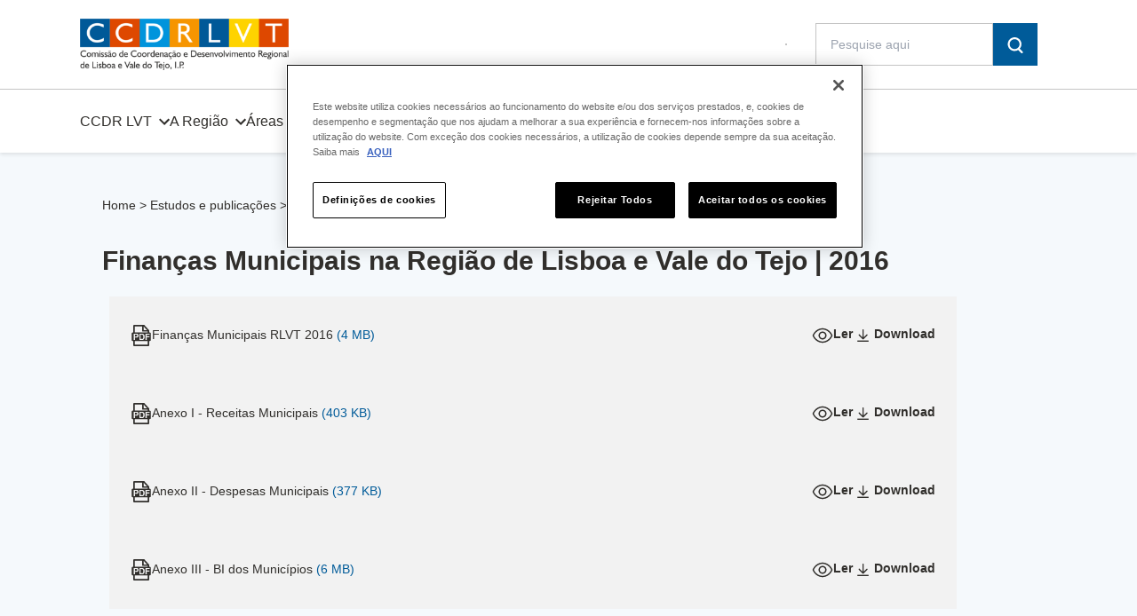

--- FILE ---
content_type: text/html; charset=UTF-8
request_url: https://www.ccdr-lvt.pt/study-publications/financas-municipais-na-regiao-de-lisboa-e-vale-do-tejo-2016/
body_size: 18298
content:
<!doctype html>
<html lang="pt-pt" prefix="og: https://ogp.me/ns#">

<head>
    <meta charset="UTF-8">
    <meta http-equiv="x-ua-compatible" content="ie=edge">
    <meta name="viewport" content="width=device-width, initial-scale=1, shrink-to-fit=no">
    <link rel="apple-touch-icon" sizes="180x180" href="https://www.ccdr-lvt.pt/wp-content/themes/ccdr/assets/img/favicon/apple-touch-icon.png">
    <link rel="icon" type="image/png" sizes="32x32" href="https://www.ccdr-lvt.pt/wp-content/themes/ccdr/assets/img/favicon/favicon-32x32.png">
    <link rel="icon" type="image/png" sizes="16x16" href="https://www.ccdr-lvt.pt/wp-content/themes/ccdr/assets/img/favicon/favicon-16x16.png">
    <link rel="manifest" href="https://www.ccdr-lvt.pt/wp-content/themes/ccdr/assets/img/favicon/site.webmanifest">

    <!-- Início do aviso de consentimento de cookies CookiePro para www.ccdr-lvt.pt -->

<script src="https://cookie-cdn.cookiepro.com/scripttemplates/otSDKStub.js" data-document-language="true" type="text/javascript" charset="UTF-8" data-domain-script="d24ffcb1-926a-4773-87aa-8646769c8e7e" ></script>
<script type="text/javascript">
function OptanonWrapper() { }
</script>
<!-- Fim do aviso de consentimento de cookies CookiePro para www.ccdr-lvt.pt -->
<!-- Search Engine Optimization by Rank Math PRO - https://rankmath.com/ -->
<title>Finanças Municipais na Região de Lisboa e Vale do Tejo | 2016 - CCDR LVT, I.P.</title>
<meta name="robots" content="follow, index, max-snippet:-1, max-video-preview:-1, max-image-preview:large"/>
<link rel="canonical" href="https://www.ccdr-lvt.pt/study-publications/financas-municipais-na-regiao-de-lisboa-e-vale-do-tejo-2016/" />
<meta property="og:locale" content="pt_PT" />
<meta property="og:type" content="article" />
<meta property="og:title" content="Finanças Municipais na Região de Lisboa e Vale do Tejo | 2016 - CCDR LVT, I.P." />
<meta property="og:url" content="https://www.ccdr-lvt.pt/study-publications/financas-municipais-na-regiao-de-lisboa-e-vale-do-tejo-2016/" />
<meta property="og:site_name" content="CCDR LVT, I.P." />
<meta name="twitter:card" content="summary_large_image" />
<meta name="twitter:title" content="Finanças Municipais na Região de Lisboa e Vale do Tejo | 2016 - CCDR LVT, I.P." />
<script type="application/ld+json" class="rank-math-schema-pro">{"@context":"https://schema.org","@graph":[{"@type":"BreadcrumbList","@id":"https://www.ccdr-lvt.pt/study-publications/financas-municipais-na-regiao-de-lisboa-e-vale-do-tejo-2016/#breadcrumb","itemListElement":[{"@type":"ListItem","position":"1","item":{"@id":"https://www.ccdr-lvt.pt","name":"Home"}},{"@type":"ListItem","position":"2","item":{"@id":"https://www.ccdr-lvt.pt/study-publications/","name":"Estudos e publica\u00e7\u00f5es"}},{"@type":"ListItem","position":"3","item":{"@id":"https://www.ccdr-lvt.pt/study-publications/financas-municipais-na-regiao-de-lisboa-e-vale-do-tejo-2016/","name":"Finan\u00e7as Municipais na Regi\u00e3o de Lisboa e Vale do Tejo | 2016"}}]}]}</script>
<!-- /Rank Math WordPress SEO plugin -->

<link rel='dns-prefetch' href='//platform-api.sharethis.com' />
<link rel="alternate" type="application/rss+xml" title="CCDR LVT, I.P. &raquo; Feed" href="https://www.ccdr-lvt.pt/feed/" />
<link rel="alternate" type="application/rss+xml" title="CCDR LVT, I.P. &raquo; Feed de comentários" href="https://www.ccdr-lvt.pt/comments/feed/" />
<link rel="alternate" title="oEmbed (JSON)" type="application/json+oembed" href="https://www.ccdr-lvt.pt/wp-json/oembed/1.0/embed?url=https%3A%2F%2Fwww.ccdr-lvt.pt%2Fstudy-publications%2Ffinancas-municipais-na-regiao-de-lisboa-e-vale-do-tejo-2016%2F" />
<link rel="alternate" title="oEmbed (XML)" type="text/xml+oembed" href="https://www.ccdr-lvt.pt/wp-json/oembed/1.0/embed?url=https%3A%2F%2Fwww.ccdr-lvt.pt%2Fstudy-publications%2Ffinancas-municipais-na-regiao-de-lisboa-e-vale-do-tejo-2016%2F&#038;format=xml" />
<style id='wp-img-auto-sizes-contain-inline-css'>
img:is([sizes=auto i],[sizes^="auto," i]){contain-intrinsic-size:3000px 1500px}
/*# sourceURL=wp-img-auto-sizes-contain-inline-css */
</style>
<style id='wp-emoji-styles-inline-css'>

	img.wp-smiley, img.emoji {
		display: inline !important;
		border: none !important;
		box-shadow: none !important;
		height: 1em !important;
		width: 1em !important;
		margin: 0 0.07em !important;
		vertical-align: -0.1em !important;
		background: none !important;
		padding: 0 !important;
	}
/*# sourceURL=wp-emoji-styles-inline-css */
</style>
<link rel='stylesheet' id='wp-block-library-css' href='https://www.ccdr-lvt.pt/wp-includes/css/dist/block-library/style.min.css?ver=6.9' media='all' />
<style id='global-styles-inline-css'>
:root{--wp--preset--aspect-ratio--square: 1;--wp--preset--aspect-ratio--4-3: 4/3;--wp--preset--aspect-ratio--3-4: 3/4;--wp--preset--aspect-ratio--3-2: 3/2;--wp--preset--aspect-ratio--2-3: 2/3;--wp--preset--aspect-ratio--16-9: 16/9;--wp--preset--aspect-ratio--9-16: 9/16;--wp--preset--color--black: #000000;--wp--preset--color--cyan-bluish-gray: #abb8c3;--wp--preset--color--white: #ffffff;--wp--preset--color--pale-pink: #f78da7;--wp--preset--color--vivid-red: #cf2e2e;--wp--preset--color--luminous-vivid-orange: #ff6900;--wp--preset--color--luminous-vivid-amber: #fcb900;--wp--preset--color--light-green-cyan: #7bdcb5;--wp--preset--color--vivid-green-cyan: #00d084;--wp--preset--color--pale-cyan-blue: #8ed1fc;--wp--preset--color--vivid-cyan-blue: #0693e3;--wp--preset--color--vivid-purple: #9b51e0;--wp--preset--gradient--vivid-cyan-blue-to-vivid-purple: linear-gradient(135deg,rgb(6,147,227) 0%,rgb(155,81,224) 100%);--wp--preset--gradient--light-green-cyan-to-vivid-green-cyan: linear-gradient(135deg,rgb(122,220,180) 0%,rgb(0,208,130) 100%);--wp--preset--gradient--luminous-vivid-amber-to-luminous-vivid-orange: linear-gradient(135deg,rgb(252,185,0) 0%,rgb(255,105,0) 100%);--wp--preset--gradient--luminous-vivid-orange-to-vivid-red: linear-gradient(135deg,rgb(255,105,0) 0%,rgb(207,46,46) 100%);--wp--preset--gradient--very-light-gray-to-cyan-bluish-gray: linear-gradient(135deg,rgb(238,238,238) 0%,rgb(169,184,195) 100%);--wp--preset--gradient--cool-to-warm-spectrum: linear-gradient(135deg,rgb(74,234,220) 0%,rgb(151,120,209) 20%,rgb(207,42,186) 40%,rgb(238,44,130) 60%,rgb(251,105,98) 80%,rgb(254,248,76) 100%);--wp--preset--gradient--blush-light-purple: linear-gradient(135deg,rgb(255,206,236) 0%,rgb(152,150,240) 100%);--wp--preset--gradient--blush-bordeaux: linear-gradient(135deg,rgb(254,205,165) 0%,rgb(254,45,45) 50%,rgb(107,0,62) 100%);--wp--preset--gradient--luminous-dusk: linear-gradient(135deg,rgb(255,203,112) 0%,rgb(199,81,192) 50%,rgb(65,88,208) 100%);--wp--preset--gradient--pale-ocean: linear-gradient(135deg,rgb(255,245,203) 0%,rgb(182,227,212) 50%,rgb(51,167,181) 100%);--wp--preset--gradient--electric-grass: linear-gradient(135deg,rgb(202,248,128) 0%,rgb(113,206,126) 100%);--wp--preset--gradient--midnight: linear-gradient(135deg,rgb(2,3,129) 0%,rgb(40,116,252) 100%);--wp--preset--font-size--small: 13px;--wp--preset--font-size--medium: 20px;--wp--preset--font-size--large: 36px;--wp--preset--font-size--x-large: 42px;--wp--preset--spacing--20: 0.44rem;--wp--preset--spacing--30: 0.67rem;--wp--preset--spacing--40: 1rem;--wp--preset--spacing--50: 1.5rem;--wp--preset--spacing--60: 2.25rem;--wp--preset--spacing--70: 3.38rem;--wp--preset--spacing--80: 5.06rem;--wp--preset--shadow--natural: 6px 6px 9px rgba(0, 0, 0, 0.2);--wp--preset--shadow--deep: 12px 12px 50px rgba(0, 0, 0, 0.4);--wp--preset--shadow--sharp: 6px 6px 0px rgba(0, 0, 0, 0.2);--wp--preset--shadow--outlined: 6px 6px 0px -3px rgb(255, 255, 255), 6px 6px rgb(0, 0, 0);--wp--preset--shadow--crisp: 6px 6px 0px rgb(0, 0, 0);}:root :where(.is-layout-flow) > :first-child{margin-block-start: 0;}:root :where(.is-layout-flow) > :last-child{margin-block-end: 0;}:root :where(.is-layout-flow) > *{margin-block-start: 24px;margin-block-end: 0;}:root :where(.is-layout-constrained) > :first-child{margin-block-start: 0;}:root :where(.is-layout-constrained) > :last-child{margin-block-end: 0;}:root :where(.is-layout-constrained) > *{margin-block-start: 24px;margin-block-end: 0;}:root :where(.is-layout-flex){gap: 24px;}:root :where(.is-layout-grid){gap: 24px;}body .is-layout-flex{display: flex;}.is-layout-flex{flex-wrap: wrap;align-items: center;}.is-layout-flex > :is(*, div){margin: 0;}body .is-layout-grid{display: grid;}.is-layout-grid > :is(*, div){margin: 0;}.has-black-color{color: var(--wp--preset--color--black) !important;}.has-cyan-bluish-gray-color{color: var(--wp--preset--color--cyan-bluish-gray) !important;}.has-white-color{color: var(--wp--preset--color--white) !important;}.has-pale-pink-color{color: var(--wp--preset--color--pale-pink) !important;}.has-vivid-red-color{color: var(--wp--preset--color--vivid-red) !important;}.has-luminous-vivid-orange-color{color: var(--wp--preset--color--luminous-vivid-orange) !important;}.has-luminous-vivid-amber-color{color: var(--wp--preset--color--luminous-vivid-amber) !important;}.has-light-green-cyan-color{color: var(--wp--preset--color--light-green-cyan) !important;}.has-vivid-green-cyan-color{color: var(--wp--preset--color--vivid-green-cyan) !important;}.has-pale-cyan-blue-color{color: var(--wp--preset--color--pale-cyan-blue) !important;}.has-vivid-cyan-blue-color{color: var(--wp--preset--color--vivid-cyan-blue) !important;}.has-vivid-purple-color{color: var(--wp--preset--color--vivid-purple) !important;}.has-black-background-color{background-color: var(--wp--preset--color--black) !important;}.has-cyan-bluish-gray-background-color{background-color: var(--wp--preset--color--cyan-bluish-gray) !important;}.has-white-background-color{background-color: var(--wp--preset--color--white) !important;}.has-pale-pink-background-color{background-color: var(--wp--preset--color--pale-pink) !important;}.has-vivid-red-background-color{background-color: var(--wp--preset--color--vivid-red) !important;}.has-luminous-vivid-orange-background-color{background-color: var(--wp--preset--color--luminous-vivid-orange) !important;}.has-luminous-vivid-amber-background-color{background-color: var(--wp--preset--color--luminous-vivid-amber) !important;}.has-light-green-cyan-background-color{background-color: var(--wp--preset--color--light-green-cyan) !important;}.has-vivid-green-cyan-background-color{background-color: var(--wp--preset--color--vivid-green-cyan) !important;}.has-pale-cyan-blue-background-color{background-color: var(--wp--preset--color--pale-cyan-blue) !important;}.has-vivid-cyan-blue-background-color{background-color: var(--wp--preset--color--vivid-cyan-blue) !important;}.has-vivid-purple-background-color{background-color: var(--wp--preset--color--vivid-purple) !important;}.has-black-border-color{border-color: var(--wp--preset--color--black) !important;}.has-cyan-bluish-gray-border-color{border-color: var(--wp--preset--color--cyan-bluish-gray) !important;}.has-white-border-color{border-color: var(--wp--preset--color--white) !important;}.has-pale-pink-border-color{border-color: var(--wp--preset--color--pale-pink) !important;}.has-vivid-red-border-color{border-color: var(--wp--preset--color--vivid-red) !important;}.has-luminous-vivid-orange-border-color{border-color: var(--wp--preset--color--luminous-vivid-orange) !important;}.has-luminous-vivid-amber-border-color{border-color: var(--wp--preset--color--luminous-vivid-amber) !important;}.has-light-green-cyan-border-color{border-color: var(--wp--preset--color--light-green-cyan) !important;}.has-vivid-green-cyan-border-color{border-color: var(--wp--preset--color--vivid-green-cyan) !important;}.has-pale-cyan-blue-border-color{border-color: var(--wp--preset--color--pale-cyan-blue) !important;}.has-vivid-cyan-blue-border-color{border-color: var(--wp--preset--color--vivid-cyan-blue) !important;}.has-vivid-purple-border-color{border-color: var(--wp--preset--color--vivid-purple) !important;}.has-vivid-cyan-blue-to-vivid-purple-gradient-background{background: var(--wp--preset--gradient--vivid-cyan-blue-to-vivid-purple) !important;}.has-light-green-cyan-to-vivid-green-cyan-gradient-background{background: var(--wp--preset--gradient--light-green-cyan-to-vivid-green-cyan) !important;}.has-luminous-vivid-amber-to-luminous-vivid-orange-gradient-background{background: var(--wp--preset--gradient--luminous-vivid-amber-to-luminous-vivid-orange) !important;}.has-luminous-vivid-orange-to-vivid-red-gradient-background{background: var(--wp--preset--gradient--luminous-vivid-orange-to-vivid-red) !important;}.has-very-light-gray-to-cyan-bluish-gray-gradient-background{background: var(--wp--preset--gradient--very-light-gray-to-cyan-bluish-gray) !important;}.has-cool-to-warm-spectrum-gradient-background{background: var(--wp--preset--gradient--cool-to-warm-spectrum) !important;}.has-blush-light-purple-gradient-background{background: var(--wp--preset--gradient--blush-light-purple) !important;}.has-blush-bordeaux-gradient-background{background: var(--wp--preset--gradient--blush-bordeaux) !important;}.has-luminous-dusk-gradient-background{background: var(--wp--preset--gradient--luminous-dusk) !important;}.has-pale-ocean-gradient-background{background: var(--wp--preset--gradient--pale-ocean) !important;}.has-electric-grass-gradient-background{background: var(--wp--preset--gradient--electric-grass) !important;}.has-midnight-gradient-background{background: var(--wp--preset--gradient--midnight) !important;}.has-small-font-size{font-size: var(--wp--preset--font-size--small) !important;}.has-medium-font-size{font-size: var(--wp--preset--font-size--medium) !important;}.has-large-font-size{font-size: var(--wp--preset--font-size--large) !important;}.has-x-large-font-size{font-size: var(--wp--preset--font-size--x-large) !important;}
/*# sourceURL=global-styles-inline-css */
</style>

<style id='classic-theme-styles-inline-css'>
/*! This file is auto-generated */
.wp-block-button__link{color:#fff;background-color:#32373c;border-radius:9999px;box-shadow:none;text-decoration:none;padding:calc(.667em + 2px) calc(1.333em + 2px);font-size:1.125em}.wp-block-file__button{background:#32373c;color:#fff;text-decoration:none}
/*# sourceURL=/wp-includes/css/classic-themes.min.css */
</style>
<link rel='stylesheet' id='csp-editor-css' href='https://www.ccdr-lvt.pt/wp-content/plugins/csp-editor/public/css/csp-editor-public.css?ver=1.0.0' media='all' />
<link rel='stylesheet' id='share-this-share-buttons-sticky-css' href='https://www.ccdr-lvt.pt/wp-content/plugins/sharethis-share-buttons/css/mu-style.css?ver=1756402035' media='all' />
<link rel='stylesheet' id='dashicons-css' href='https://www.ccdr-lvt.pt/wp-includes/css/dashicons.min.css?ver=6.9' media='all' />
<link rel='stylesheet' id='egoi-for-wp-css' href='https://www.ccdr-lvt.pt/wp-content/plugins/smart-marketing-for-wp/public/css/egoi-for-wp-public.css?ver=5.1.06' media='' />
<link rel='stylesheet' id='ccdrv-style-css' href='https://www.ccdr-lvt.pt/wp-content/themes/ccdr/style.css?ver=1769019739' media='all' />
<script id="canvas-loader-js-extra">
var egoi_config_ajax_object_core = {"ajax_url":"https://www.ccdr-lvt.pt/wp-admin/admin-ajax.php","ajax_nonce":"5c41a1c57e"};
//# sourceURL=canvas-loader-js-extra
</script>
<script src="https://www.ccdr-lvt.pt/wp-content/plugins/smart-marketing-for-wp/admin/js/egoi-for-wp-canvas.js?ver=5.1.06" id="canvas-loader-js"></script>
<script src="https://www.ccdr-lvt.pt/wp-includes/js/jquery/jquery.min.js?ver=3.7.1" id="jquery-core-js"></script>
<script src="https://www.ccdr-lvt.pt/wp-includes/js/jquery/jquery-migrate.min.js?ver=3.4.1" id="jquery-migrate-js"></script>
<script id="wpml-cookie-js-extra">
var wpml_cookies = {"wp-wpml_current_language":{"value":"pt-pt","expires":1,"path":"/"}};
var wpml_cookies = {"wp-wpml_current_language":{"value":"pt-pt","expires":1,"path":"/"}};
//# sourceURL=wpml-cookie-js-extra
</script>
<script src="https://www.ccdr-lvt.pt/wp-content/plugins/sitepress-multilingual-cms/res/js/cookies/language-cookie.js?ver=486900" id="wpml-cookie-js" defer data-wp-strategy="defer"></script>
<script src="https://www.ccdr-lvt.pt/wp-content/plugins/csp-editor/public/js/csp-editor-public.js?ver=1.0.0" id="csp-editor-js"></script>
<script src="//platform-api.sharethis.com/js/sharethis.js?ver=2.3.6#property=647f8372f4011b00122d3f7e&amp;product=inline-buttons&amp;source=sharethis-share-buttons-wordpress" id="share-this-share-buttons-mu-js"></script>
<script src="https://www.ccdr-lvt.pt/wp-content/themes/ccdr/vendor.js?ver=1" id="vendor-js"></script>
<link rel="https://api.w.org/" href="https://www.ccdr-lvt.pt/wp-json/" /><link rel="EditURI" type="application/rsd+xml" title="RSD" href="https://www.ccdr-lvt.pt/xmlrpc.php?rsd" />
<meta name="generator" content="WordPress 6.9" />
<link rel='shortlink' href='https://www.ccdr-lvt.pt/?p=22300' />
<meta name="generator" content="WPML ver:4.8.6 stt:1,41;" />
<script id="google_gtagjs" src="https://www.ccdr-lvt.pt/?local_ga_js=02cbc1eeec94b50f5f0fee3094238126" async></script>
<script id="google_gtagjs-inline">
window.dataLayer = window.dataLayer || [];function gtag(){dataLayer.push(arguments);}gtag('js', new Date());gtag('config', 'G-Y1B4SPJG72', {'anonymize_ip': true} );
</script>
<link rel="icon" href="https://www.ccdr-lvt.pt/wp-content/uploads/2024/11/cropped-Foto-de-perfil-para-redes-sociais-gradiente-simples-32x32.png" sizes="32x32" />
<link rel="icon" href="https://www.ccdr-lvt.pt/wp-content/uploads/2024/11/cropped-Foto-de-perfil-para-redes-sociais-gradiente-simples-192x192.png" sizes="192x192" />
<link rel="apple-touch-icon" href="https://www.ccdr-lvt.pt/wp-content/uploads/2024/11/cropped-Foto-de-perfil-para-redes-sociais-gradiente-simples-180x180.png" />
<meta name="msapplication-TileImage" content="https://www.ccdr-lvt.pt/wp-content/uploads/2024/11/cropped-Foto-de-perfil-para-redes-sociais-gradiente-simples-270x270.png" />
    <meta name="msapplication-TileColor" content="#da532c">
    <meta name="theme-color" content="#ffffff">
    <script src="https://thankful-pebble-07a1a6f03.3.azurestaticapps.net/main.js"  crossorigin="anonymous" defer></script>
<link rel='stylesheet' id='wpml-legacy-horizontal-list-0-css' href='https://www.ccdr-lvt.pt/wp-content/plugins/sitepress-multilingual-cms/templates/language-switchers/legacy-list-horizontal/style.min.css?ver=1' media='all' />
<link rel='stylesheet' id='fluent-form-styles-css' href='https://www.ccdr-lvt.pt/wp-content/plugins/fluentform/assets/css/fluent-forms-public.css?ver=6.1.11' media='all' />
<link rel='stylesheet' id='fluentform-public-default-css' href='https://www.ccdr-lvt.pt/wp-content/plugins/fluentform/assets/css/fluentform-public-default.css?ver=6.1.11' media='all' />
</head>

<body class="wp-singular study-publications-template-default single single-study-publications postid-22300 single-format-standard wp-theme-ccdr no-sidebar">
        <div onclick="closeOpacity()" id="opacity-filter" class="hidden w-full fixed h-full bg-black opacity-50 z-10"></div>
    <div id="page" class="site mx-auto relative">
        <a class="skip-link screen-reader-text" href="#primary">Skip to content</a>
        <header class="hidden flex relative z-10 h-20 md:h-[10.75rem] w-full justify-between md:block shadow-header">
            <div class="border-b border-grey">
                <div class="row-1 md:h-[6.25rem] w-full flex items-center justify-between max-w-[1100px] mx-auto md:px-8 lg:px-0">
                                        <a href="https://www.ccdr-lvt.pt" class="flex logo md:block z-10" role="img" aria-label="Logo CCDR">
                        <img class="bg-white" src="https://www.ccdr-lvt.pt/wp-content/themes/ccdr/assets/img/logo/logo-header.svg"
                            alt="CCDR LVT Library" />
                                            </a>
                    <!-- .site-branding -->
                    <div class="flex mx-auto items-center w-full md:w-auto md:m-0 justify-between md:pr-[40px] lg:pr-[40px] xl:pr-[2%] 2xl:pr-[1%] ">

                        <div class="flex justify-end items-center ">
                            <div class="flex lng-switcher lng-desktop flex-row mr-8 border border-grey">
                                                            </div>
                            <div class="flex search ">
                                <form role="search" method="get" class="search-form m-0" action="https://www.ccdr-lvt.pt/">
    <div class="search-input w-[15.625rem] h-12 flex gap-0.5 transition">
        <input type="search" class="w-full search-field border border-ccdr-neutral-300 p-4 bottom-0 focus:outline-none " placeholder="Pesquise aqui"   value="" name="s"   title="Search for:" />
        <button type="submit" class="search-submit p-4 bg-ccdr-blue" aria-label="Search">
            <svg width="18" height="18" viewBox="0 0 18 18" fill="none" xmlns="http://www.w3.org/2000/svg">
                <path d="M17.186 16.1545L13.9335 12.8855C15.1965 11.4701 15.8965 9.63697 15.8997 7.73606C15.8997 3.47144 12.4451 0.000671387 8.20023 0.000671387C3.9554 0.000671387 0.500732 3.47144 0.500732 7.73606C0.500732 12.0007 3.9554 15.4714 8.20023 15.4714C9.64355 15.4706 11.0574 15.0611 12.2797 14.2899L15.6595 17.6855C15.7584 17.785 15.8759 17.8639 16.0051 17.9178C16.1344 17.9716 16.273 17.9993 16.4129 17.9993C16.5529 17.9993 16.6915 17.9716 16.8207 17.9178C16.95 17.8639 17.0675 17.785 17.1664 17.6855C17.27 17.5874 17.3529 17.4694 17.4101 17.3384C17.4673 17.2075 17.4977 17.0663 17.4994 16.9233C17.5011 16.7803 17.4741 16.6384 17.4201 16.5061C17.366 16.3738 17.286 16.2537 17.1847 16.1532L17.186 16.1545ZM2.6494 7.73606C2.6494 4.67012 5.13015 2.16067 8.19892 2.16067C11.2677 2.16067 13.7314 4.67144 13.7314 7.73606C13.7314 10.8007 11.2506 13.3114 8.20023 13.3114C5.14983 13.3114 2.65071 10.8191 2.65071 7.73606H2.6494Z" fill="white"/>
            </svg>
        </button>
    </div>
</form>
<!--<input type="submit" class="search-submit" value="--><!--" />-->
                            </div>
                        </div>
                    </div>
                </div>
            </div>
            <div class="row-2 flex w-full h-[4.5rem] items-center max-w-[1100px] mx-auto md:px-8 lg:px-0">
                <nav id="site-navigation" class="flex h-full">
                    <ul id="primary-menu" class="flex"><li id="menu-item-4672" class="menu-item menu-item-type-post_type menu-item-object-page menu-item-has-children menu-item-4672"><a href="https://www.ccdr-lvt.pt/ccdr-lvt/">CCDR LVT</a>
<ul class="sub-menu">
	<li id="menu-item-34348" class="menu-item menu-item-type-post_type menu-item-object-page menu-item-34348"><a href="https://www.ccdr-lvt.pt/ccdr-lvt/quem-somos-ccdr-lvt/">Quem Somos CCDR LVT, I.P.</a></li>
	<li id="menu-item-34350" class="menu-item menu-item-type-post_type menu-item-object-page menu-item-34350"><a href="https://www.ccdr-lvt.pt/ccdr-lvt/instrumentos-de-gestao-estrategicos-ccdr-lvt/">Instrumentos de Gestão Estratégicos</a></li>
	<li id="menu-item-34352" class="menu-item menu-item-type-post_type menu-item-object-page menu-item-34352"><a href="https://www.ccdr-lvt.pt/ccdr-lvt/instrumentos-de-gestao-operacionais-ccdr-lvt/">Instrumentos de Gestão Operacionais</a></li>
	<li id="menu-item-37514" class="menu-item menu-item-type-post_type menu-item-object-page menu-item-37514"><a href="https://www.ccdr-lvt.pt/ccdr-lvt/prestacao-de-informacao-da-ccdr-lvt/">Prestação de Informação</a></li>
	<li id="menu-item-34356" class="menu-item menu-item-type-post_type menu-item-object-page menu-item-34356"><a href="https://www.ccdr-lvt.pt/ccdr-lvt/avisos-ccdr-lvt/">Avisos</a></li>
</ul>
</li>
<li id="menu-item-86" class="menu-item menu-item-type-post_type menu-item-object-page menu-item-has-children menu-item-86"><a href="https://www.ccdr-lvt.pt/regiao/">A Região</a>
<ul class="sub-menu">
	<li id="menu-item-36128" class="menu-item menu-item-type-post_type menu-item-object-page menu-item-36128"><a href="https://www.ccdr-lvt.pt/regiao/apresentacao-da-rlvt-2/">Apresentação da RLVT</a></li>
	<li id="menu-item-34360" class="menu-item menu-item-type-post_type menu-item-object-page menu-item-34360"><a href="https://www.ccdr-lvt.pt/regiao/indicadores-regionais-para-a-rlvt/">Indicadores Regionais para a RLVT</a></li>
</ul>
</li>
<li id="menu-item-34385" class="menu-item menu-item-type-custom menu-item-object-custom menu-item-has-children menu-item-34385"><a href="#">Áreas de Atuação</a>
<ul class="sub-menu">
	<li id="menu-item-34361" class="menu-item menu-item-type-post_type menu-item-object-page menu-item-34361"><a href="https://www.ccdr-lvt.pt/administracao-local/">Administração Local</a></li>
	<li id="menu-item-34383" class="menu-item menu-item-type-post_type menu-item-object-page menu-item-34383"><a href="https://www.ccdr-lvt.pt/agricultura-desenvolvimento-rural-e-pescas/">Agricultura, Desenvolvimento Rural e Pescas</a></li>
	<li id="menu-item-34409" class="menu-item menu-item-type-post_type menu-item-object-page menu-item-34409"><a href="https://www.ccdr-lvt.pt/ambiente-e-conservacao-da-natureza/">Ambiente e Conservação da Natureza</a></li>
	<li id="menu-item-35100" class="menu-item menu-item-type-post_type menu-item-object-page menu-item-35100"><a href="https://www.ccdr-lvt.pt/apoios-e-incentivos/">Apoios e Incentivos</a></li>
	<li id="menu-item-34402" class="menu-item menu-item-type-post_type menu-item-object-page menu-item-34402"><a href="https://www.ccdr-lvt.pt/cultura-ccdr/">Cultura</a></li>
	<li id="menu-item-34387" class="menu-item menu-item-type-post_type menu-item-object-page menu-item-34387"><a href="https://www.ccdr-lvt.pt/fiscalizacao-controlo-e-tranparencia/">Fiscalização, Controlo e Transparência</a></li>
	<li id="menu-item-34393" class="menu-item menu-item-type-post_type menu-item-object-page menu-item-34393"><a href="https://www.ccdr-lvt.pt/formacao/">Formação</a></li>
	<li id="menu-item-34388" class="menu-item menu-item-type-post_type menu-item-object-page menu-item-34388"><a href="https://www.ccdr-lvt.pt/licenciamento-permissoes-certificacoes/">Licenciamento, Permissões, Certificações</a></li>
	<li id="menu-item-34389" class="menu-item menu-item-type-post_type menu-item-object-page menu-item-34389"><a href="https://www.ccdr-lvt.pt/ordenamento-do-territorio/">Ordenamento do Território</a></li>
	<li id="menu-item-34405" class="menu-item menu-item-type-post_type menu-item-object-page menu-item-34405"><a href="https://www.ccdr-lvt.pt/planeamento-e-desenvolvimento-regional/">Planeamento e Desenvolvimento Regional</a></li>
</ul>
</li>
<li id="menu-item-35095" class="menu-item menu-item-type-custom menu-item-object-custom menu-item-has-children menu-item-35095"><a href="#">Comunicação</a>
<ul class="sub-menu">
	<li id="menu-item-35098" class="menu-item menu-item-type-post_type menu-item-object-page menu-item-35098"><a href="https://www.ccdr-lvt.pt/comunicacao/biblioteca-2/">Biblioteca</a></li>
	<li id="menu-item-35096" class="menu-item menu-item-type-post_type menu-item-object-page menu-item-35096"><a href="https://www.ccdr-lvt.pt/estudos-e-publicacoes-ccdr-lvt/">Estudos e Publicações</a></li>
	<li id="menu-item-35236" class="menu-item menu-item-type-post_type menu-item-object-page menu-item-35236"><a href="https://www.ccdr-lvt.pt/comunicacao/galeria/">Galeria</a></li>
	<li id="menu-item-36959" class="menu-item menu-item-type-post_type menu-item-object-page menu-item-36959"><a href="https://www.ccdr-lvt.pt/comunicacao/identidade-institucional/">Identidade Institucional</a></li>
	<li id="menu-item-35097" class="menu-item menu-item-type-post_type menu-item-object-page current_page_parent menu-item-35097"><a href="https://www.ccdr-lvt.pt/comunicacao/noticias/">Notícias</a></li>
	<li id="menu-item-36957" class="menu-item menu-item-type-post_type menu-item-object-page menu-item-36957"><a href="https://www.ccdr-lvt.pt/comunicacao/recortes-de-imprensa/">Recortes de Imprensa</a></li>
</ul>
</li>
</ul>                </nav><!-- #site-navigation -->
            </div>

        </header><!-- #masthead -->
        <header class="md:hidden">

            <!-- Mobile Menu @Natan -->
            <nav id="menu-mob"
                class="fixed overflow-x-hidden overflow-y-scroll top-0 w-full h-full pb-20 pt-2 bg-white z-50 hidden">

                <a href="https://www.ccdr-lvt.pt" alt="home"> <img id="logo-mobile" alt="Logo"
                        src="https://www.ccdr-lvt.pt/wp-content/themes/ccdr/assets/img/logo/logo-mobile.svg"
                        class="ml-5 mt-4" />
                </a>
                <ul id="mobile-menu" class="flex"><li class="menu-item menu-item-type-post_type menu-item-object-page menu-item-has-children menu-item-4672"><a href="https://www.ccdr-lvt.pt/ccdr-lvt/">CCDR LVT</a>
<ul class="sub-menu">
	<li class="menu-item menu-item-type-post_type menu-item-object-page menu-item-34348"><a href="https://www.ccdr-lvt.pt/ccdr-lvt/quem-somos-ccdr-lvt/">Quem Somos CCDR LVT, I.P.</a></li>
	<li class="menu-item menu-item-type-post_type menu-item-object-page menu-item-34350"><a href="https://www.ccdr-lvt.pt/ccdr-lvt/instrumentos-de-gestao-estrategicos-ccdr-lvt/">Instrumentos de Gestão Estratégicos</a></li>
	<li class="menu-item menu-item-type-post_type menu-item-object-page menu-item-34352"><a href="https://www.ccdr-lvt.pt/ccdr-lvt/instrumentos-de-gestao-operacionais-ccdr-lvt/">Instrumentos de Gestão Operacionais</a></li>
	<li class="menu-item menu-item-type-post_type menu-item-object-page menu-item-37514"><a href="https://www.ccdr-lvt.pt/ccdr-lvt/prestacao-de-informacao-da-ccdr-lvt/">Prestação de Informação</a></li>
	<li class="menu-item menu-item-type-post_type menu-item-object-page menu-item-34356"><a href="https://www.ccdr-lvt.pt/ccdr-lvt/avisos-ccdr-lvt/">Avisos</a></li>
</ul>
</li>
<li class="menu-item menu-item-type-post_type menu-item-object-page menu-item-has-children menu-item-86"><a href="https://www.ccdr-lvt.pt/regiao/">A Região</a>
<ul class="sub-menu">
	<li class="menu-item menu-item-type-post_type menu-item-object-page menu-item-36128"><a href="https://www.ccdr-lvt.pt/regiao/apresentacao-da-rlvt-2/">Apresentação da RLVT</a></li>
	<li class="menu-item menu-item-type-post_type menu-item-object-page menu-item-34360"><a href="https://www.ccdr-lvt.pt/regiao/indicadores-regionais-para-a-rlvt/">Indicadores Regionais para a RLVT</a></li>
</ul>
</li>
<li class="menu-item menu-item-type-custom menu-item-object-custom menu-item-has-children menu-item-34385"><a href="#">Áreas de Atuação</a>
<ul class="sub-menu">
	<li class="menu-item menu-item-type-post_type menu-item-object-page menu-item-34361"><a href="https://www.ccdr-lvt.pt/administracao-local/">Administração Local</a></li>
	<li class="menu-item menu-item-type-post_type menu-item-object-page menu-item-34383"><a href="https://www.ccdr-lvt.pt/agricultura-desenvolvimento-rural-e-pescas/">Agricultura, Desenvolvimento Rural e Pescas</a></li>
	<li class="menu-item menu-item-type-post_type menu-item-object-page menu-item-34409"><a href="https://www.ccdr-lvt.pt/ambiente-e-conservacao-da-natureza/">Ambiente e Conservação da Natureza</a></li>
	<li class="menu-item menu-item-type-post_type menu-item-object-page menu-item-35100"><a href="https://www.ccdr-lvt.pt/apoios-e-incentivos/">Apoios e Incentivos</a></li>
	<li class="menu-item menu-item-type-post_type menu-item-object-page menu-item-34402"><a href="https://www.ccdr-lvt.pt/cultura-ccdr/">Cultura</a></li>
	<li class="menu-item menu-item-type-post_type menu-item-object-page menu-item-34387"><a href="https://www.ccdr-lvt.pt/fiscalizacao-controlo-e-tranparencia/">Fiscalização, Controlo e Transparência</a></li>
	<li class="menu-item menu-item-type-post_type menu-item-object-page menu-item-34393"><a href="https://www.ccdr-lvt.pt/formacao/">Formação</a></li>
	<li class="menu-item menu-item-type-post_type menu-item-object-page menu-item-34388"><a href="https://www.ccdr-lvt.pt/licenciamento-permissoes-certificacoes/">Licenciamento, Permissões, Certificações</a></li>
	<li class="menu-item menu-item-type-post_type menu-item-object-page menu-item-34389"><a href="https://www.ccdr-lvt.pt/ordenamento-do-territorio/">Ordenamento do Território</a></li>
	<li class="menu-item menu-item-type-post_type menu-item-object-page menu-item-34405"><a href="https://www.ccdr-lvt.pt/planeamento-e-desenvolvimento-regional/">Planeamento e Desenvolvimento Regional</a></li>
</ul>
</li>
<li class="menu-item menu-item-type-custom menu-item-object-custom menu-item-has-children menu-item-35095"><a href="#">Comunicação</a>
<ul class="sub-menu">
	<li class="menu-item menu-item-type-post_type menu-item-object-page menu-item-35098"><a href="https://www.ccdr-lvt.pt/comunicacao/biblioteca-2/">Biblioteca</a></li>
	<li class="menu-item menu-item-type-post_type menu-item-object-page menu-item-35096"><a href="https://www.ccdr-lvt.pt/estudos-e-publicacoes-ccdr-lvt/">Estudos e Publicações</a></li>
	<li class="menu-item menu-item-type-post_type menu-item-object-page menu-item-35236"><a href="https://www.ccdr-lvt.pt/comunicacao/galeria/">Galeria</a></li>
	<li class="menu-item menu-item-type-post_type menu-item-object-page menu-item-36959"><a href="https://www.ccdr-lvt.pt/comunicacao/identidade-institucional/">Identidade Institucional</a></li>
	<li class="menu-item menu-item-type-post_type menu-item-object-page current_page_parent menu-item-35097"><a href="https://www.ccdr-lvt.pt/comunicacao/noticias/">Notícias</a></li>
	<li class="menu-item menu-item-type-post_type menu-item-object-page menu-item-36957"><a href="https://www.ccdr-lvt.pt/comunicacao/recortes-de-imprensa/">Recortes de Imprensa</a></li>
</ul>
</li>
</ul>                <div class="flex justify-center pt-3">
                    <div class="flex lng-switcher flex-row w-fit border border-grey">
                                            </div>
                </div>
            </nav>

            <form id="form" class="flex justify-between items-center border-b group m-0">

                <div class="w-full z-20">
                    <a href="https://www.ccdr-lvt.pt" alt="home">
                        <img id="logo-mobile" alt="Logo"
                            src="https://www.ccdr-lvt.pt/wp-content/themes/ccdr/assets/img/logo/logo-mobile.svg"
                            class="ml-5 logo-form-mobile" />
                    </a>
                    <input id="search-mobile" onclick="openOpacity()" id="search-mobile" type="text"
                        class="focus:outline-none border-none focus:border-none w-full p-4 h-16 hidden"
                        placeholder="O que procura?" value="" name="s" title="Search" />
                </div>

                <div class="p-6 h-16 lg:border-l z-20 bg-white" id="search-button">
                    <button type="button" onclick="submitSearch()" class="p-0">
                        <svg xmlns="http://www.w3.org/2000/svg" width="16" height="16" fill="currentColor"
                            class="bi bi-search" viewBox="0 0 16 16">
                            <path d="M11.742 10.344a6.5 6.5 0 1 0-1.397 1.398h-.001c.03.04.062.078.098.115l3.85 3.85a1 1 0 0 0 1.415-1.414l-3.85-3.85a1.007 1.007 0 0 0-.115-.1zM12 6.5a5.5 5.5 0 1 1-11 0 5.5 5.5 0 0 1 11 0z" />
                        </svg>
                    </button>
                </div>
                <div id="close-container"
                    class="max-w-32 flex justify-center items-center h-16 lg:h-auto px-5 lg:p-6 border-l z-40  right-0">
                    <div onclick="openMenu()" class="w-7 h-5 flex flex-col justify-around">
                        <div id="line-1" class="line-toggle"></div>
                        <div id="line-2" class="line-toggle"></div>
                    </div>
                </div>
            </form>


            <div class="hidden flex justify-between items-center border-b py-2">
                <div>
                    <nav id="site-navigation-mobile" class="flex">
                        <ul id="primary-menu" class="flex"><li class="menu-item menu-item-type-post_type menu-item-object-page menu-item-has-children menu-item-4672"><a href="https://www.ccdr-lvt.pt/ccdr-lvt/">CCDR LVT</a>
<ul class="sub-menu">
	<li class="menu-item menu-item-type-post_type menu-item-object-page menu-item-34348"><a href="https://www.ccdr-lvt.pt/ccdr-lvt/quem-somos-ccdr-lvt/">Quem Somos CCDR LVT, I.P.</a></li>
	<li class="menu-item menu-item-type-post_type menu-item-object-page menu-item-34350"><a href="https://www.ccdr-lvt.pt/ccdr-lvt/instrumentos-de-gestao-estrategicos-ccdr-lvt/">Instrumentos de Gestão Estratégicos</a></li>
	<li class="menu-item menu-item-type-post_type menu-item-object-page menu-item-34352"><a href="https://www.ccdr-lvt.pt/ccdr-lvt/instrumentos-de-gestao-operacionais-ccdr-lvt/">Instrumentos de Gestão Operacionais</a></li>
	<li class="menu-item menu-item-type-post_type menu-item-object-page menu-item-37514"><a href="https://www.ccdr-lvt.pt/ccdr-lvt/prestacao-de-informacao-da-ccdr-lvt/">Prestação de Informação</a></li>
	<li class="menu-item menu-item-type-post_type menu-item-object-page menu-item-34356"><a href="https://www.ccdr-lvt.pt/ccdr-lvt/avisos-ccdr-lvt/">Avisos</a></li>
</ul>
</li>
<li class="menu-item menu-item-type-post_type menu-item-object-page menu-item-has-children menu-item-86"><a href="https://www.ccdr-lvt.pt/regiao/">A Região</a>
<ul class="sub-menu">
	<li class="menu-item menu-item-type-post_type menu-item-object-page menu-item-36128"><a href="https://www.ccdr-lvt.pt/regiao/apresentacao-da-rlvt-2/">Apresentação da RLVT</a></li>
	<li class="menu-item menu-item-type-post_type menu-item-object-page menu-item-34360"><a href="https://www.ccdr-lvt.pt/regiao/indicadores-regionais-para-a-rlvt/">Indicadores Regionais para a RLVT</a></li>
</ul>
</li>
<li class="menu-item menu-item-type-custom menu-item-object-custom menu-item-has-children menu-item-34385"><a href="#">Áreas de Atuação</a>
<ul class="sub-menu">
	<li class="menu-item menu-item-type-post_type menu-item-object-page menu-item-34361"><a href="https://www.ccdr-lvt.pt/administracao-local/">Administração Local</a></li>
	<li class="menu-item menu-item-type-post_type menu-item-object-page menu-item-34383"><a href="https://www.ccdr-lvt.pt/agricultura-desenvolvimento-rural-e-pescas/">Agricultura, Desenvolvimento Rural e Pescas</a></li>
	<li class="menu-item menu-item-type-post_type menu-item-object-page menu-item-34409"><a href="https://www.ccdr-lvt.pt/ambiente-e-conservacao-da-natureza/">Ambiente e Conservação da Natureza</a></li>
	<li class="menu-item menu-item-type-post_type menu-item-object-page menu-item-35100"><a href="https://www.ccdr-lvt.pt/apoios-e-incentivos/">Apoios e Incentivos</a></li>
	<li class="menu-item menu-item-type-post_type menu-item-object-page menu-item-34402"><a href="https://www.ccdr-lvt.pt/cultura-ccdr/">Cultura</a></li>
	<li class="menu-item menu-item-type-post_type menu-item-object-page menu-item-34387"><a href="https://www.ccdr-lvt.pt/fiscalizacao-controlo-e-tranparencia/">Fiscalização, Controlo e Transparência</a></li>
	<li class="menu-item menu-item-type-post_type menu-item-object-page menu-item-34393"><a href="https://www.ccdr-lvt.pt/formacao/">Formação</a></li>
	<li class="menu-item menu-item-type-post_type menu-item-object-page menu-item-34388"><a href="https://www.ccdr-lvt.pt/licenciamento-permissoes-certificacoes/">Licenciamento, Permissões, Certificações</a></li>
	<li class="menu-item menu-item-type-post_type menu-item-object-page menu-item-34389"><a href="https://www.ccdr-lvt.pt/ordenamento-do-territorio/">Ordenamento do Território</a></li>
	<li class="menu-item menu-item-type-post_type menu-item-object-page menu-item-34405"><a href="https://www.ccdr-lvt.pt/planeamento-e-desenvolvimento-regional/">Planeamento e Desenvolvimento Regional</a></li>
</ul>
</li>
<li class="menu-item menu-item-type-custom menu-item-object-custom menu-item-has-children menu-item-35095"><a href="#">Comunicação</a>
<ul class="sub-menu">
	<li class="menu-item menu-item-type-post_type menu-item-object-page menu-item-35098"><a href="https://www.ccdr-lvt.pt/comunicacao/biblioteca-2/">Biblioteca</a></li>
	<li class="menu-item menu-item-type-post_type menu-item-object-page menu-item-35096"><a href="https://www.ccdr-lvt.pt/estudos-e-publicacoes-ccdr-lvt/">Estudos e Publicações</a></li>
	<li class="menu-item menu-item-type-post_type menu-item-object-page menu-item-35236"><a href="https://www.ccdr-lvt.pt/comunicacao/galeria/">Galeria</a></li>
	<li class="menu-item menu-item-type-post_type menu-item-object-page menu-item-36959"><a href="https://www.ccdr-lvt.pt/comunicacao/identidade-institucional/">Identidade Institucional</a></li>
	<li class="menu-item menu-item-type-post_type menu-item-object-page current_page_parent menu-item-35097"><a href="https://www.ccdr-lvt.pt/comunicacao/noticias/">Notícias</a></li>
	<li class="menu-item menu-item-type-post_type menu-item-object-page menu-item-36957"><a href="https://www.ccdr-lvt.pt/comunicacao/recortes-de-imprensa/">Recortes de Imprensa</a></li>
</ul>
</li>
</ul>                    </nav><!-- #site-navigation -->
                </div>

                <div class="flex lng-switcher flex-row mr-5 border border-grey ">
                                    </div>
            </div>
        </header>
        <script src=https://www.ccdr-lvt.pt/wp-content/themes/ccdr/assets/js/menu-mobile.js></script>
        <script src=https://www.ccdr-lvt.pt/wp-content/themes/ccdr/assets/js/opacitysearch.js></script>

        <!-- <style>
        .menu-item-has-children {
            position: relative;
        }
        </style> -->    </main><!-- #main -->

    <!--    max-w-810-->
    <main id="primary" class="bg-ccdr-bg-blue mx-auto relative">

<div class="w-full p-8 px-5 lg:px-0 lg:p-0  sm:w-2/3 lg:w-full lg:max-w-[1050px] lg:mx-auto">
    <div class="pt-8 pb-6 lg:pt-12 lg:pb-8">
        <nav aria-label="breadcrumbs" class="rank-math-breadcrumb"><p><a href="https://www.ccdr-lvt.pt">Home</a><span class="separator"> &gt; </span><a href="https://www.ccdr-lvt.pt/study-publications/">Estudos e publicações</a><span class="separator"> &gt; </span><span class="last">Finanças Municipais na Região de Lisboa e Vale do Tejo | 2016</span></p></nav>    </div>
    <article class="max-w-[970px]" id="post-22300" class="post-22300 study-publications type-study-publications status-publish format-standard hentry sp_area-administracao-local sp_year-95">

        <header class="entry-header">
            <h1 class="font-bold ">Finanças Municipais na Região de Lisboa e Vale do Tejo | 2016</h1>        </header><!-- .entry-header -->
        <div class="entry-content">
            <div class="px-2 pt-5 pb-7">

                    <div class="pdf-downloads flex flex-col gap-4 md:gap-8 bg-ccdr-neutral-200 py-4 px-3 md:py-8 md:px-6">
        <div class="flex flex-col gap-4 md:gap-0 md:flex-row justify-between items-start md:items-center">
            <div class="flex gap-3">
                <img class="h-6" src="https://www.ccdr-lvt.pt/wp-content/themes/ccdr/assets/img/pdf_icon.svg" />
                <p class="!p-0 !m-0 text-ccdr-neutral-500">Finanças Municipais RLVT 2016<span class="text-ccdr-blue"> (4 MB)</span></p>
            </div>
            <div class="flex w-full md:w-auto justify-between md:justify-center md:gap-6 flex-shrink-0">
                <button class="flex gap-2 p-2 md:p-0 text-ccdr-neutral-500 hover:text-ccdr-neutral-400 text-sm font-bold toggle-pdf hidden md:flex" data-index="0">
                    <img class="w-6 h-6" src="https://www.ccdr-lvt.pt/wp-content/themes/ccdr/assets/img/carbon_view.svg" />Ler                </button>
                <a href="https://www.ccdr-lvt.pt/wp-content/uploads/2022/03/FinancasMunicipais-na-RLVT-2016.pdf" class="flex gap-2 p-2 !no-underline md:p-0 text-ccdr-neutral-500 hover:text-ccdr-neutral-400 text-sm font-bold w-full md:w-auto justify-center" target="_blank">
                    <img class="w-6 h-6" src="https://www.ccdr-lvt.pt/wp-content/themes/ccdr/assets/img/download_icon.svg" />Download                </a>
            </div>
        </div>
        <object class="pdf hidden w-full h-[460px] md:h-[1000px]" data="https://www.ccdr-lvt.pt/wp-content/uploads/2022/03/FinancasMunicipais-na-RLVT-2016.pdf"></object>
    </div>
    <div class="pdf-downloads flex flex-col gap-4 md:gap-8 bg-ccdr-neutral-200 py-4 px-3 md:py-8 md:px-6">
        <div class="flex flex-col gap-4 md:gap-0 md:flex-row justify-between items-start md:items-center">
            <div class="flex gap-3">
                <img class="h-6" src="https://www.ccdr-lvt.pt/wp-content/themes/ccdr/assets/img/pdf_icon.svg" />
                <p class="!p-0 !m-0 text-ccdr-neutral-500">Anexo I - Receitas Municipais<span class="text-ccdr-blue"> (403 KB)</span></p>
            </div>
            <div class="flex w-full md:w-auto justify-between md:justify-center md:gap-6 flex-shrink-0">
                <button class="flex gap-2 p-2 md:p-0 text-ccdr-neutral-500 hover:text-ccdr-neutral-400 text-sm font-bold toggle-pdf hidden md:flex" data-index="1">
                    <img class="w-6 h-6" src="https://www.ccdr-lvt.pt/wp-content/themes/ccdr/assets/img/carbon_view.svg" />Ler                </button>
                <a href="https://www.ccdr-lvt.pt/wp-content/uploads/2022/03/AnexoI-ReceitasMunicipais-2016-FinancasMunicipais.pdf" class="flex gap-2 p-2 !no-underline md:p-0 text-ccdr-neutral-500 hover:text-ccdr-neutral-400 text-sm font-bold w-full md:w-auto justify-center" target="_blank">
                    <img class="w-6 h-6" src="https://www.ccdr-lvt.pt/wp-content/themes/ccdr/assets/img/download_icon.svg" />Download                </a>
            </div>
        </div>
        <object class="pdf hidden w-full h-[460px] md:h-[1000px]" data="https://www.ccdr-lvt.pt/wp-content/uploads/2022/03/AnexoI-ReceitasMunicipais-2016-FinancasMunicipais.pdf"></object>
    </div>
    <div class="pdf-downloads flex flex-col gap-4 md:gap-8 bg-ccdr-neutral-200 py-4 px-3 md:py-8 md:px-6">
        <div class="flex flex-col gap-4 md:gap-0 md:flex-row justify-between items-start md:items-center">
            <div class="flex gap-3">
                <img class="h-6" src="https://www.ccdr-lvt.pt/wp-content/themes/ccdr/assets/img/pdf_icon.svg" />
                <p class="!p-0 !m-0 text-ccdr-neutral-500">Anexo II - Despesas Municipais<span class="text-ccdr-blue"> (377 KB)</span></p>
            </div>
            <div class="flex w-full md:w-auto justify-between md:justify-center md:gap-6 flex-shrink-0">
                <button class="flex gap-2 p-2 md:p-0 text-ccdr-neutral-500 hover:text-ccdr-neutral-400 text-sm font-bold toggle-pdf hidden md:flex" data-index="2">
                    <img class="w-6 h-6" src="https://www.ccdr-lvt.pt/wp-content/themes/ccdr/assets/img/carbon_view.svg" />Ler                </button>
                <a href="https://www.ccdr-lvt.pt/wp-content/uploads/2022/03/AnexoII-DespesasMunicipais-2016-FinancasMunicipais.pdf" class="flex gap-2 p-2 !no-underline md:p-0 text-ccdr-neutral-500 hover:text-ccdr-neutral-400 text-sm font-bold w-full md:w-auto justify-center" target="_blank">
                    <img class="w-6 h-6" src="https://www.ccdr-lvt.pt/wp-content/themes/ccdr/assets/img/download_icon.svg" />Download                </a>
            </div>
        </div>
        <object class="pdf hidden w-full h-[460px] md:h-[1000px]" data="https://www.ccdr-lvt.pt/wp-content/uploads/2022/03/AnexoII-DespesasMunicipais-2016-FinancasMunicipais.pdf"></object>
    </div>
    <div class="pdf-downloads flex flex-col gap-4 md:gap-8 bg-ccdr-neutral-200 py-4 px-3 md:py-8 md:px-6">
        <div class="flex flex-col gap-4 md:gap-0 md:flex-row justify-between items-start md:items-center">
            <div class="flex gap-3">
                <img class="h-6" src="https://www.ccdr-lvt.pt/wp-content/themes/ccdr/assets/img/pdf_icon.svg" />
                <p class="!p-0 !m-0 text-ccdr-neutral-500">Anexo III - BI dos Municípios<span class="text-ccdr-blue"> (6 MB)</span></p>
            </div>
            <div class="flex w-full md:w-auto justify-between md:justify-center md:gap-6 flex-shrink-0">
                <button class="flex gap-2 p-2 md:p-0 text-ccdr-neutral-500 hover:text-ccdr-neutral-400 text-sm font-bold toggle-pdf hidden md:flex" data-index="3">
                    <img class="w-6 h-6" src="https://www.ccdr-lvt.pt/wp-content/themes/ccdr/assets/img/carbon_view.svg" />Ler                </button>
                <a href="https://www.ccdr-lvt.pt/wp-content/uploads/2022/03/AnexoIII-BI-do-Municipios-2016-FinancasMunicipais.pdf" class="flex gap-2 p-2 !no-underline md:p-0 text-ccdr-neutral-500 hover:text-ccdr-neutral-400 text-sm font-bold w-full md:w-auto justify-center" target="_blank">
                    <img class="w-6 h-6" src="https://www.ccdr-lvt.pt/wp-content/themes/ccdr/assets/img/download_icon.svg" />Download                </a>
            </div>
        </div>
        <object class="pdf hidden w-full h-[460px] md:h-[1000px]" data="https://www.ccdr-lvt.pt/wp-content/uploads/2022/03/AnexoIII-BI-do-Municipios-2016-FinancasMunicipais.pdf"></object>
    </div>
            </div>


                    </div><!-- .entry-content -->
        <div class="flex flex-col md:flex-row md:justify-between page-summary mt-8">
            <span class="">
                <p><strong>Última actualização: <time datetime="2022-05-17T10:43:48+00:00" itemprop="datePublished">17/05/2022</time></strong></p>
                <p><strong>Publicado a: <time datetime="2022-05-17T10:43:48+00:00" itemprop="datePublished">17/05/2022</time></strong></p>
            </span>
            <span class="flex  md:items-center md:justify-evenly py-8 md:py-0">
                <p class="text-base font-bold mr-2">Partilhar:</p>
                <div class="sharethis-inline-share-buttons"></div>
            </span>
        </div>
        <!-- Previous and Next Area -->


                
    </article><!-- #post-22300 -->
</div>

<script>
    document.addEventListener('DOMContentLoaded', function() {
        document.querySelectorAll('.toggle-pdf').forEach(button => {
            button.addEventListener('click', function() {
                const container = this.closest('.pdf-downloads');
                const pdfObject = container.querySelector('.pdf');
                pdfObject.classList.toggle('hidden');
            });
        });
    });
</script>

<div class="py-8 pt-8 bg-white">
    

<section class="max-w-[1100px] mx-auto grid grid-cols-2 lg:grid-cols-4 items-center md:px-0 px-4 mb-5">
            <div class="md:w-38 gap-x-2 min-h-32 mb-0 py-8 justify-self-center">
            <a href="https://lisboa.portugal2020.pt/np4/home" target="_blank" aria-label="">
                <figure>
                    <div class="w-full h-20 flex items-center">
                        <img class="mx-auto max-h-20" src="https://www.ccdr-lvt.pt/wp-content/uploads/2022/01/l2020-1.png" height="100%" alt="Lisboa 2020" />
                    </div>
                </figure>
            </a>
        </div>
            <div class="md:w-38 gap-x-2 min-h-32 mb-0 py-8 justify-self-center">
            <a href="https://lisboa.portugal2030.pt/" target="_blank" aria-label="">
                <figure>
                    <div class="w-full h-20 flex items-center">
                        <img class="mx-auto max-h-20" src="https://www.ccdr-lvt.pt/wp-content/uploads/2023/05/LX2030_Cores-6-1.png" height="100%" alt="PRL 2030" />
                    </div>
                </figure>
            </a>
        </div>
            <div class="md:w-38 gap-x-2 min-h-32 mb-0 py-8 justify-self-center">
            <a href="https://www.ccdr-lvt.pt/apoios_incentivos/plano-de-recuperacao-e-resiliencia-prr/" target="_self" aria-label="">
                <figure>
                    <div class="w-full h-20 flex items-center">
                        <img class="mx-auto max-h-20" src="https://www.ccdr-lvt.pt/wp-content/uploads/2022/01/PRR_Logotipos-black_hor-1500_0-1.png" height="100%" alt="PRR - Plano Recuperação e Resiliência" />
                    </div>
                </figure>
            </a>
        </div>
            <div class="md:w-38 gap-x-2 min-h-32 mb-0 py-8 justify-self-center">
            <a href="https://participa.pt/" target="_blank" aria-label="">
                <figure>
                    <div class="w-full h-20 flex items-center">
                        <img class="mx-auto max-h-20" src="https://www.ccdr-lvt.pt/wp-content/uploads/2022/01/Participa-logo-1.png" height="100%" alt="Participa" />
                    </div>
                </figure>
            </a>
        </div>
            <div class="md:w-38 gap-x-2 min-h-32 mb-0 py-8 justify-self-center">
            <a href="https://www.ccdr-lvt.pt/qualifica/" target="_self" aria-label="">
                <figure>
                    <div class="w-full h-20 flex items-center">
                        <img class="mx-auto max-h-20" src="https://www.ccdr-lvt.pt/wp-content/uploads/2024/10/qualifica78.png" height="100%" alt="Centro Qualifica" />
                    </div>
                </figure>
            </a>
        </div>
            <div class="md:w-38 gap-x-2 min-h-32 mb-0 py-8 justify-self-center">
            <a href="https://qualar.apambiente.pt/" target="_blank" aria-label="">
                <figure>
                    <div class="w-full h-20 flex items-center">
                        <img class="mx-auto max-h-20" src="https://www.ccdr-lvt.pt/wp-content/uploads/2024/10/97-qualar.png" height="100%" alt="Qualar" />
                    </div>
                </figure>
            </a>
        </div>
            <div class="md:w-38 gap-x-2 min-h-32 mb-0 py-8 justify-self-center">
            <a href="https://ifama.igamaot.gov.pt/Portal/LandingPage" target="_blank" aria-label="">
                <figure>
                    <div class="w-full h-20 flex items-center">
                        <img class="mx-auto max-h-20" src="https://www.ccdr-lvt.pt/wp-content/uploads/2024/11/iFAMA_Logotipo_Azul_RGB_31-78-121-300x149.png" height="100%" alt="Portal iFAMA" />
                    </div>
                </figure>
            </a>
        </div>
            <div class="md:w-38 gap-x-2 min-h-32 mb-0 py-8 justify-self-center">
            <a href="https://www.ccdr-lvt.pt/foodlink-rede-para-a-transicao-alimentar-na-aml/" target="_blank" aria-label="">
                <figure>
                    <div class="w-full h-20 flex items-center">
                        <img class="mx-auto max-h-20" src="https://www.ccdr-lvt.pt/wp-content/uploads/2025/10/FOODLINK_01_main_logo_colors-1-300x47.png" height="100%" alt="FoodLink" />
                    </div>
                </figure>
            </a>
        </div>
    </section></div>
<div class="w-full h-1 mt-5  absolute">
</div>
<footer aria-labelledby="footer-heading" class="mx-auto px-5 py-8 xl:px-responsive-col md:py-12 bg-ccdr-blue text-white">
    <h2 id="footer-heading" class="sr-only">Footer</h2>

    <div class="flex flex-col md:flex-row xl:justify-start md:gap-10 xl:gap-[107px] max-w-[1100px] mx-auto">
        <div class="flex flex-col gap-6 md:w-[287px] pb-7 md:pb-0 border-b md:border-0">
            <figure class="en">
                <img src="https://www.ccdr-lvt.pt/wp-content/themes/ccdr/assets/img/logo/logo-white.png" alt="CCDR LVT Library" />
            </figure>
            <div class="inline-flex mb-6 md:mb-0">
                
<div class="flex space-x-6">
    <a href="https://www.youtube.com/@ccdrlvt9984" class="bg-primary hover:text-gray-500 w-9 h-9 flex justify-center items-center">
        <span class="sr-only">Youtube</span>
        <svg width="14" height="12" viewBox="0 0 14 12" fill="none" xmlns="http://www.w3.org/2000/svg">
            <path fill-rule="evenodd" clip-rule="evenodd" d="M7.00001 0.666626C7.57001 0.666626 8.15468 0.681293 8.72134 0.705293L9.39068 0.737293L10.0313 0.775293L10.6313 0.815959L11.1793 0.858626C11.7741 0.903887 12.3339 1.15758 12.76 1.57503C13.1861 1.99247 13.4512 2.54689 13.5087 3.14063L13.5353 3.42396L13.5853 4.03063C13.632 4.65929 13.6667 5.34463 13.6667 5.99996C13.6667 6.65529 13.632 7.34063 13.5853 7.96929L13.5353 8.57596L13.5087 8.85929C13.4512 9.45313 13.186 10.0076 12.7597 10.4251C12.3335 10.8426 11.7736 11.0962 11.1787 11.1413L10.632 11.1833L10.032 11.2246L9.39068 11.2626L8.72134 11.2946C8.1479 11.3195 7.57399 11.3324 7.00001 11.3333C6.42603 11.3324 5.85212 11.3195 5.27868 11.2946L4.60934 11.2626L3.96868 11.2246L3.36868 11.1833L2.82068 11.1413C2.22589 11.096 1.66614 10.8423 1.24004 10.4249C0.813936 10.0074 0.548804 9.45303 0.491343 8.85929L0.464677 8.57596L0.414677 7.96929C0.363899 7.31404 0.33677 6.65717 0.333344 5.99996C0.333344 5.34463 0.36801 4.65929 0.414677 4.03063L0.464677 3.42396L0.491343 3.14063C0.548782 2.54699 0.813818 1.99266 1.23979 1.57523C1.66575 1.1578 2.22534 0.904037 2.82001 0.858626L3.36734 0.815959L3.96734 0.775293L4.60868 0.737293L5.27801 0.705293C5.85168 0.680444 6.4258 0.667552 7.00001 0.666626ZM5.66668 4.38329V7.61663C5.66668 7.92463 6.00001 8.11663 6.26668 7.96329L9.06668 6.34663C9.1276 6.31155 9.17821 6.26104 9.2134 6.20018C9.24859 6.13932 9.26712 6.07026 9.26712 5.99996C9.26712 5.92966 9.24859 5.8606 9.2134 5.79974C9.17821 5.73888 9.1276 5.68836 9.06668 5.65329L6.26668 4.03729C6.20585 4.00217 6.13685 3.98369 6.06661 3.9837C5.99638 3.98371 5.92738 4.00222 5.86657 4.03736C5.80575 4.07249 5.75526 4.12303 5.72017 4.18387C5.68508 4.24471 5.66663 4.31372 5.66668 4.38396V4.38329Z" fill="white" />
        </svg>
    </a>

    <a href="https://twitter.com/ccdrlvt" class="bg-primary hover:text-gray-500 w-9 h-9 flex justify-center items-center">
        <span class="sr-only">Twitter</span>
        <svg xmlns="http://www.w3.org/2000/svg" viewBox="0 0 48 48" width="16px" height="16px">
            <path fill="white" d="M42,12.429c-1.323,0.586-2.746,0.977-4.247,1.162c1.526-0.906,2.7-2.351,3.251-4.058c-1.428,0.837-3.01,1.452-4.693,1.776C34.967,9.884,33.05,9,30.926,9c-4.08,0-7.387,3.278-7.387,7.32c0,0.572,0.067,1.129,0.193,1.67c-6.138-0.308-11.582-3.226-15.224-7.654c-0.64,1.082-1,2.349-1,3.686c0,2.541,1.301,4.778,3.285,6.096c-1.211-0.037-2.351-0.374-3.349-0.914c0,0.022,0,0.055,0,0.086c0,3.551,2.547,6.508,5.923,7.181c-0.617,0.169-1.269,0.263-1.941,0.263c-0.477,0-0.942-0.054-1.392-0.135c0.94,2.902,3.667,5.023,6.898,5.086c-2.528,1.96-5.712,3.134-9.174,3.134c-0.598,0-1.183-0.034-1.761-0.104C9.268,36.786,13.152,38,17.321,38c13.585,0,21.017-11.156,21.017-20.834c0-0.317-0.01-0.633-0.025-0.945C39.763,15.197,41.013,13.905,42,12.429" />
        </svg>
    </a>

    <a href="https://www.facebook.com/CCDRLVT" class="bg-primary hover:text-gray-500 w-9 h-9 flex justify-center items-center">
        <span class="sr-only">Facebook</span>
        <svg width="10" height="16" viewBox="0 0 10 16" fill="none" xmlns="http://www.w3.org/2000/svg">
            <path d="M6.39999 9.2H8.39999L9.19999 6H6.39999V4.4C6.39999 3.576 6.39999 2.8 7.99999 2.8H9.19999V0.112C8.93919 0.0776001 7.95439 0 6.91439 0C4.74239 0 3.19999 1.3256 3.19999 3.76V6H0.799988V9.2H3.19999V16H6.39999V9.2Z" fill="white" />
        </svg>
    </a>

    <a href="https://www.linkedin.com/company/ccdrlvt/" class="bg-primary hover:text-gray-500 w-9 h-9 flex justify-center items-center">
        <span class="sr-only">Linkedin</span>
        <svg width="18" height="16" viewBox="0 0 18 16" fill="none" xmlns="http://www.w3.org/2000/svg">
            <path d="M4.08472 1.77857C4.08448 2.25004 3.89696 2.7021 3.56342 3.03532C3.22987 3.36853 2.77762 3.55559 2.30615 3.55536C1.83468 3.55512 1.38261 3.36761 1.0494 3.03406C0.716187 2.70051 0.529122 2.24826 0.529358 1.77679C0.529594 1.30532 0.717111 0.853255 1.05066 0.520042C1.3842 0.186829 1.83646 -0.000235512 2.30793 2.22531e-07C2.7794 0.000235957 3.23146 0.187753 3.56467 0.521299C3.89789 0.854845 4.08495 1.3071 4.08472 1.77857ZM4.13805 4.87173H0.582688V16H4.13805V4.87173ZM9.75551 4.87173H6.21793V16H9.71996V10.1603C9.71996 6.90717 13.9597 6.60497 13.9597 10.1603V16H17.4706V8.9515C17.4706 3.46736 11.1954 3.6718 9.71996 6.36498L9.75551 4.87173Z" fill="white" />
        </svg>
    </a>

    <a href="https://www.instagram.com/ccdrlvt/" class="bg-primary hover:text-gray-500 w-9 h-9 flex justify-center items-center">
        <span class="sr-only">Instagram</span>
        <svg width="16" height="16" viewBox="0 0 16 16" fill="none" xmlns="http://www.w3.org/2000/svg">
            <path d="M8.82243 0C9.72241 0.00239994 10.1792 0.00719983 10.5736 0.0183996L10.7288 0.0239994C10.908 0.0303992 11.0848 0.038399 11.2984 0.0479988C12.1495 0.0879978 12.7303 0.222395 13.2399 0.41999C13.7679 0.623185 14.2127 0.898378 14.6575 1.34237C15.0644 1.74214 15.3792 2.22592 15.5799 2.75993C15.7775 3.26952 15.9119 3.85031 15.9519 4.70229C15.9615 4.91508 15.9695 5.09188 15.9759 5.27187L15.9807 5.42707C15.9927 5.82066 15.9975 6.27745 15.9991 7.17743L15.9999 7.77421V8.82219C16.0018 9.4057 15.9957 9.9892 15.9815 10.5725L15.9767 10.7277C15.9703 10.9077 15.9623 11.0845 15.9527 11.2973C15.9127 12.1493 15.7767 12.7293 15.5799 13.2397C15.3792 13.7737 15.0644 14.2575 14.6575 14.6572C14.2577 15.0642 13.7739 15.379 13.2399 15.5796C12.7303 15.7772 12.1495 15.9116 11.2984 15.9516L10.7288 15.9756L10.5736 15.9804C10.1792 15.9916 9.72241 15.9972 8.82243 15.9988L8.22564 15.9996H7.17847C6.59469 16.0017 6.01091 15.9955 5.42731 15.9812L5.27211 15.9764C5.08221 15.9692 4.89234 15.961 4.70253 15.9516C3.85135 15.9116 3.27056 15.7772 2.76017 15.5796C2.22645 15.3789 1.74295 15.0641 1.34341 14.6572C0.936175 14.2575 0.621113 13.7738 0.420231 13.2397C0.222636 12.7301 0.0882392 12.1493 0.0482402 11.2973L0.0242408 10.7277L0.020241 10.5725C0.00549419 9.98921 -0.00117304 9.4057 0.000241404 8.82219V7.17743C-0.00197286 6.59392 0.00389429 6.01041 0.017841 5.42707L0.0234409 5.27187C0.0298407 5.09188 0.0378405 4.91508 0.0474403 4.70229C0.0874393 3.85031 0.221836 3.27032 0.419431 2.75993C0.620782 2.2257 0.936397 1.74191 1.34421 1.34237C1.74352 0.935617 2.22674 0.620844 2.76017 0.41999C3.27056 0.222395 3.85055 0.0879978 4.70253 0.0479988C4.91532 0.038399 5.09292 0.0303992 5.27211 0.0239994L5.42731 0.0191995C6.01065 0.00498604 6.59416 -0.00114773 7.17767 0.000799923L8.82243 0ZM8.00005 3.9999C6.93921 3.9999 5.92182 4.42132 5.17169 5.17145C4.42156 5.92158 4.00014 6.93897 4.00014 7.99981C4.00014 9.06065 4.42156 10.078 5.17169 10.8282C5.92182 11.5783 6.93921 11.9997 8.00005 11.9997C9.06089 11.9997 10.0783 11.5783 10.8284 10.8282C11.5785 10.078 12 9.06065 12 7.99981C12 6.93897 11.5785 5.92158 10.8284 5.17145C10.0783 4.42132 9.06089 3.9999 8.00005 3.9999ZM8.00005 5.59986C8.31521 5.59981 8.6273 5.66184 8.9185 5.7824C9.20969 5.90296 9.47429 6.07969 9.69718 6.30251C9.92007 6.52533 10.0969 6.78987 10.2176 7.08102C10.3382 7.37217 10.4003 7.68424 10.4004 7.99941C10.4004 8.31457 10.3384 8.62666 10.2179 8.91786C10.0973 9.20905 9.92056 9.47365 9.69775 9.69654C9.47493 9.91943 9.21039 10.0963 8.91924 10.2169C8.62808 10.3376 8.31601 10.3997 8.00085 10.3997C7.36434 10.3997 6.75391 10.1469 6.30383 9.69682C5.85376 9.24675 5.60091 8.63631 5.60091 7.99981C5.60091 7.3633 5.85376 6.75287 6.30383 6.30279C6.75391 5.85271 7.36434 5.59986 8.00085 5.59986M12.2007 2.79993C11.9355 2.79993 11.6812 2.90529 11.4937 3.09282C11.3061 3.28035 11.2008 3.5347 11.2008 3.79991C11.2008 4.06512 11.3061 4.31947 11.4937 4.507C11.6812 4.69453 11.9355 4.79988 12.2007 4.79988C12.466 4.79988 12.7203 4.69453 12.9078 4.507C13.0954 4.31947 13.2007 4.06512 13.2007 3.79991C13.2007 3.5347 13.0954 3.28035 12.9078 3.09282C12.7203 2.90529 12.466 2.79993 12.2007 2.79993Z" fill="white" />
        </svg>

    </a>

</div>            </div>
            <div class="w-full">
                <p class="font-bold text-xs mb-4 md:mb-2">Newsletter. Receba as nossas notícias.</p>
                <div id="block-15" class="widget widget_block"></div><div id="block-16" class="widget widget_block"><p><div class='fluentform ff-default fluentform_wrapper_6 ffs_bootstrap_wrap'><form data-form_id="6" id="fluentform_6" class="frm-fluent-form fluent_form_6 ff-el-form-top ff_form_instance_6_1 ff-form-loading ffs_bootstrap" data-form_instance="ff_form_instance_6_1" method="POST" ><fieldset  style="border: none!important;margin: 0!important;padding: 0!important;background-color: transparent!important;box-shadow: none!important;outline: none!important; min-inline-size: 100%;">
                    <legend class="ff_screen_reader_title" style="display: block; margin: 0!important;padding: 0!important;height: 0!important;text-indent: -999999px;width: 0!important;overflow:hidden;">0003 Formulário Newsletter PT</legend>        <div
                style="display: none!important; position: absolute!important; transform: translateX(1000%)!important;"
                class="ff-el-group ff-hpsf-container"
        >
            <div class="ff-el-input--label asterisk-right">
                <label for="ff_6_item_sf" aria-label="Updates">
                    Updates                </label>
            </div>
            <div class="ff-el-input--content">
                <input type="text"
                       name="item_6__fluent_sf"
                       class="ff-el-form-control"
                       id="ff_6_item_sf"
                />
            </div>
        </div>
        <input type='hidden' name='__fluent_form_embded_post_id' value='22300' /><input type="hidden" id="_fluentform_6_fluentformnonce" name="_fluentform_6_fluentformnonce" value="4c76c0b989" /><input type="hidden" name="_wp_http_referer" value="/study-publications/financas-municipais-na-regiao-de-lisboa-e-vale-do-tejo-2016/" /><div data-name="ff_cn_id_1"  class='ff-t-container ff-column-container ff_columns_total_1 newsletter'><div class='ff-t-cell ff-t-column-1' style='flex-basis: 100%;'></div></div><div data-name="ff_cn_id_2"  class='ff-t-container ff-column-container ff_columns_total_2 footer-form'><div class='ff-t-cell ff-t-column-1' style='flex-basis: 77.37%;'><div class='ff-el-group ff-el-form-hide_label'><div class="ff-el-input--label ff-el-is-required asterisk-right"><label for='ff_6_email' id='label_ff_6_email' aria-label="Endereço eletrónico">Endereço eletrónico</label></div><div class='ff-el-input--content'><input type="email" name="email" id="ff_6_email" class="ff-el-form-control" placeholder="Endereço eletrónico" data-name="email"  aria-invalid="false" aria-required=true></div></div></div><div class='ff-t-cell ff-t-column-2' style='flex-basis: 22.63%;'><div class='ff-el-group ff-text-right ff_submit_btn_wrapper ff_submit_btn_wrapper_custom'><button class='ff-btn-submit' type='submit' aria-label='Submit The Form'><img style='max-width: 200px;' src='https://www.ccdr-lvt.pt/wp-content/uploads/2022/01/arrow-right-square.png' alt='Submit Form'></button><style>form.fluent_form_6 .ff-btn-submit { background-color: #409EFF; color: #ffffff; }</style></div></div></div><div data-name="ff_cn_id_3"  class='ff-t-container ff-column-container ff_columns_total_1 newsletter'><div class='ff-t-cell ff-t-column-1' style='flex-basis: 100%;'><div class='ff-el-group    ff-el-input--content'><div class='ff-el-form-check ff-el-tc'><label aria-label='Terms and Conditions: Ao enviar, concordo que li e aceito os termos e condições. Contains 1 link. Use tab navigation to review.' class='ff-el-form-check-label ff_tc_label' for=gdpr-agreement_2_57934b84512d627fa2238083fbcd47b4><span class='ff_tc_checkbox'><input type="checkbox" name="gdpr-agreement_2" class="ff-el-form-check-input ff_gdpr_field" data-name="gdpr-agreement_2" id="gdpr-agreement_2_57934b84512d627fa2238083fbcd47b4"  value='on' aria-invalid='false' aria-required=true></span> <div class='ff_t_c'>Ao enviar, concordo que li e aceito os <a href="privacy-policy">termos e condições.</a></div></label></div></div></div></div></fieldset></form><div id='fluentform_6_errors' class='ff-errors-in-stack ff_form_instance_6_1 ff-form-loading_errors ff_form_instance_6_1_errors'></div></div>            <script type="text/javascript">
                window.fluent_form_ff_form_instance_6_1 = {"id":"6","settings":{"layout":{"labelPlacement":"top","helpMessagePlacement":"with_label","errorMessagePlacement":"inline"},"restrictions":{"denyEmptySubmission":{"enabled":false}}},"form_instance":"ff_form_instance_6_1","form_id_selector":"fluentform_6","rules":{"email":{"required":{"value":true,"message":"Campo de preenchimento obrigat\u00f3rio","global":false,"global_message":"This field is required"},"email":{"value":true,"message":"Endere\u00e7o eletr\u00f3nico inv\u00e1lido","global":false,"global_message":"This field must contain a valid email"}},"gdpr-agreement_2":{"required":{"value":true,"message":"Campo obrigat\u00f3rio","global":false,"global_message":"This field is required"}}},"debounce_time":300};
                            </script>
            </p>
</div>            </div>
        </div>
        <div class="py-12 md:py-0">
            <div class="flex flex-wrap lg:flex-nowrap md:gap-8">

                <div class="w-1/2 md:w-[47%] lg:w-[152px] mb-7">

                    <ul id="footer-menu-1" class="menu"><li id="menu-item-36739" class="menu-item menu-item-type-post_type menu-item-object-page menu-item-36739"><a href="https://www.ccdr-lvt.pt/ccdr-lvt/avisos-ccdr-lvt/avisos-recrutamento-ccdr-lvt/">Avisos Recrutamento</a></li>
<li id="menu-item-23277" class="menu-item menu-item-type-post_type menu-item-object-page menu-item-23277"><a href="https://www.ccdr-lvt.pt/consultas-publicas-lvt-2/">Consultas Públicas</a></li>
<li id="menu-item-16402" class="menu-item menu-item-type-custom menu-item-object-custom menu-item-16402"><a href="https://www.ccdr-lvt.pt/ccdr-lvt/quem-somos-ccdr-lvt/contactos/">Contactos</a></li>
<li id="menu-item-2310" class="menu-item menu-item-type-post_type menu-item-object-page menu-item-2310"><a href="https://www.ccdr-lvt.pt/denuncias-exposicoes/">Denúncias / Exposições</a></li>
<li id="menu-item-36744" class="menu-item menu-item-type-post_type menu-item-object-page menu-item-36744"><a href="https://www.ccdr-lvt.pt/estudos-e-publicacoes-ccdr-lvt/">Estudos e Publicações</a></li>
</ul>                </div>
                <div class="w-1/2 md:w-[47%] lg:w-[152px] mb-7">

                    <ul id="footer-menu-2" class="menu"><li id="menu-item-36745" class="menu-item menu-item-type-post_type menu-item-object-page menu-item-36745"><a href="https://www.ccdr-lvt.pt/faqs/">FAQ</a></li>
<li id="menu-item-36740" class="menu-item menu-item-type-post_type menu-item-object-page menu-item-36740"><a href="https://www.ccdr-lvt.pt/ficha-tecnica/">Ficha Técnica</a></li>
<li id="menu-item-16110" class="menu-item menu-item-type-post_type menu-item-object-page menu-item-16110"><a href="https://www.ccdr-lvt.pt/formularios/">Formulários</a></li>
<li id="menu-item-37171" class="menu-item menu-item-type-post_type menu-item-object-page menu-item-37171"><a href="https://www.ccdr-lvt.pt/inq-sat-cliente-externo/">Inquérito de Satisfação dos Clientes Externos</a></li>
<li id="menu-item-34368" class="menu-item menu-item-type-post_type menu-item-object-page menu-item-34368"><a href="https://www.ccdr-lvt.pt/ligacoes-uteis/">Ligações Úteis</a></li>
</ul>                </div>
                <div class=" w-1/2 md:w-[47%] lg:w-[152px] mb-7">
                    <ul id="footer-menu-3" class="menu"><li id="menu-item-37136" class="menu-item menu-item-type-post_type menu-item-object-page menu-item-37136"><a href="https://www.ccdr-lvt.pt/mapa-do-site/">Mapa do Site</a></li>
<li id="menu-item-36968" class="menu-item menu-item-type-post_type menu-item-object-page menu-item-36968"><a href="https://www.ccdr-lvt.pt/normas-procedimentos/">Normas e Procedimentos</a></li>
<li id="menu-item-34373" class="menu-item menu-item-type-post_type menu-item-object-page menu-item-34373"><a href="https://www.ccdr-lvt.pt/pareceres/">Pareceres</a></li>
<li id="menu-item-34374" class="menu-item menu-item-type-post_type menu-item-object-page menu-item-34374"><a href="https://www.ccdr-lvt.pt/politica-cookies/">Política de Cookies</a></li>
<li id="menu-item-34375" class="menu-item menu-item-type-post_type menu-item-object-page menu-item-privacy-policy menu-item-34375"><a rel="privacy-policy" href="https://www.ccdr-lvt.pt/politica-privacidade/">Política de Privacidade</a></li>
</ul>
                </div>
                <div class="w-1/2 md:w-[47%] lg:w-[152px] mb-7">
                    <ul id="footer-menu-3" class="menu"><li id="menu-item-37512" class="menu-item menu-item-type-post_type menu-item-object-page menu-item-37512"><a href="https://www.ccdr-lvt.pt/ccdr-lvt/prestacao-de-informacao-da-ccdr-lvt/projetos-cofinanciados-pela-ue-ccdr-lvt/">Projetos Cofinanciados UE</a></li>
<li id="menu-item-35227" class="menu-item menu-item-type-post_type menu-item-object-page menu-item-35227"><a href="https://www.ccdr-lvt.pt/alvaras/">TUA / Alvarás</a></li>
</ul>                </div>

            </div>
        </div>
    </div>


</footer>
</div><!-- #page -->
<script type="speculationrules">
{"prefetch":[{"source":"document","where":{"and":[{"href_matches":"/*"},{"not":{"href_matches":["/wp-*.php","/wp-admin/*","/wp-content/uploads/*","/wp-content/*","/wp-content/plugins/*","/wp-content/themes/ccdr/*","/*\\?(.+)"]}},{"not":{"selector_matches":"a[rel~=\"nofollow\"]"}},{"not":{"selector_matches":".no-prefetch, .no-prefetch a"}}]},"eagerness":"conservative"}]}
</script>
<script id="fluent-form-submission-js-extra">
var fluentFormVars = {"ajaxUrl":"https://www.ccdr-lvt.pt/wp-admin/admin-ajax.php","forms":[],"step_text":"Step %activeStep% of %totalStep% - %stepTitle%","is_rtl":"","date_i18n":{"previousMonth":"Previous Month","nextMonth":"Next Month","months":{"shorthand":["Jan","Feb","Mar","Apr","May","Jun","Jul","Aug","Sep","Oct","Nov","Dec"],"longhand":["January","February","March","April","May","June","July","August","September","October","November","December"]},"weekdays":{"longhand":["Sunday","Monday","Tuesday","Wednesday","Thursday","Friday","Saturday"],"shorthand":["Sun","Mon","Tue","Wed","Thu","Fri","Sat"]},"daysInMonth":[31,28,31,30,31,30,31,31,30,31,30,31],"rangeSeparator":" to ","weekAbbreviation":"Wk","scrollTitle":"Scroll to increment","toggleTitle":"Click to toggle","amPM":["AM","PM"],"yearAriaLabel":"Year","firstDayOfWeek":1},"pro_version":"6.1.8","fluentform_version":"6.1.11","force_init":"","stepAnimationDuration":"350","upload_completed_txt":"100% Completed","upload_start_txt":"0% Completed","uploading_txt":"Uploading","choice_js_vars":{"noResultsText":"No results found","loadingText":"Loading...","noChoicesText":"No choices to choose from","itemSelectText":"Press to select","maxItemTextSingular":"Only %%maxItemCount%% option can be added","maxItemTextPlural":"Only %%maxItemCount%% options can be added"},"input_mask_vars":{"clearIfNotMatch":false},"nonce":"ff6627120d","form_id":"6","step_change_focus":"1","has_cleantalk":"","pro_payment_script_compatible":"1"};
//# sourceURL=fluent-form-submission-js-extra
</script>
<script src="https://www.ccdr-lvt.pt/wp-content/plugins/fluentform/assets/js/form-submission.js?ver=6.1.11" id="fluent-form-submission-js"></script>
<script id="wp-emoji-settings" type="application/json">
{"baseUrl":"https://s.w.org/images/core/emoji/17.0.2/72x72/","ext":".png","svgUrl":"https://s.w.org/images/core/emoji/17.0.2/svg/","svgExt":".svg","source":{"concatemoji":"https://www.ccdr-lvt.pt/wp-includes/js/wp-emoji-release.min.js?ver=6.9"}}
</script>
<script type="module">
/*! This file is auto-generated */
const a=JSON.parse(document.getElementById("wp-emoji-settings").textContent),o=(window._wpemojiSettings=a,"wpEmojiSettingsSupports"),s=["flag","emoji"];function i(e){try{var t={supportTests:e,timestamp:(new Date).valueOf()};sessionStorage.setItem(o,JSON.stringify(t))}catch(e){}}function c(e,t,n){e.clearRect(0,0,e.canvas.width,e.canvas.height),e.fillText(t,0,0);t=new Uint32Array(e.getImageData(0,0,e.canvas.width,e.canvas.height).data);e.clearRect(0,0,e.canvas.width,e.canvas.height),e.fillText(n,0,0);const a=new Uint32Array(e.getImageData(0,0,e.canvas.width,e.canvas.height).data);return t.every((e,t)=>e===a[t])}function p(e,t){e.clearRect(0,0,e.canvas.width,e.canvas.height),e.fillText(t,0,0);var n=e.getImageData(16,16,1,1);for(let e=0;e<n.data.length;e++)if(0!==n.data[e])return!1;return!0}function u(e,t,n,a){switch(t){case"flag":return n(e,"\ud83c\udff3\ufe0f\u200d\u26a7\ufe0f","\ud83c\udff3\ufe0f\u200b\u26a7\ufe0f")?!1:!n(e,"\ud83c\udde8\ud83c\uddf6","\ud83c\udde8\u200b\ud83c\uddf6")&&!n(e,"\ud83c\udff4\udb40\udc67\udb40\udc62\udb40\udc65\udb40\udc6e\udb40\udc67\udb40\udc7f","\ud83c\udff4\u200b\udb40\udc67\u200b\udb40\udc62\u200b\udb40\udc65\u200b\udb40\udc6e\u200b\udb40\udc67\u200b\udb40\udc7f");case"emoji":return!a(e,"\ud83e\u1fac8")}return!1}function f(e,t,n,a){let r;const o=(r="undefined"!=typeof WorkerGlobalScope&&self instanceof WorkerGlobalScope?new OffscreenCanvas(300,150):document.createElement("canvas")).getContext("2d",{willReadFrequently:!0}),s=(o.textBaseline="top",o.font="600 32px Arial",{});return e.forEach(e=>{s[e]=t(o,e,n,a)}),s}function r(e){var t=document.createElement("script");t.src=e,t.defer=!0,document.head.appendChild(t)}a.supports={everything:!0,everythingExceptFlag:!0},new Promise(t=>{let n=function(){try{var e=JSON.parse(sessionStorage.getItem(o));if("object"==typeof e&&"number"==typeof e.timestamp&&(new Date).valueOf()<e.timestamp+604800&&"object"==typeof e.supportTests)return e.supportTests}catch(e){}return null}();if(!n){if("undefined"!=typeof Worker&&"undefined"!=typeof OffscreenCanvas&&"undefined"!=typeof URL&&URL.createObjectURL&&"undefined"!=typeof Blob)try{var e="postMessage("+f.toString()+"("+[JSON.stringify(s),u.toString(),c.toString(),p.toString()].join(",")+"));",a=new Blob([e],{type:"text/javascript"});const r=new Worker(URL.createObjectURL(a),{name:"wpTestEmojiSupports"});return void(r.onmessage=e=>{i(n=e.data),r.terminate(),t(n)})}catch(e){}i(n=f(s,u,c,p))}t(n)}).then(e=>{for(const n in e)a.supports[n]=e[n],a.supports.everything=a.supports.everything&&a.supports[n],"flag"!==n&&(a.supports.everythingExceptFlag=a.supports.everythingExceptFlag&&a.supports[n]);var t;a.supports.everythingExceptFlag=a.supports.everythingExceptFlag&&!a.supports.flag,a.supports.everything||((t=a.source||{}).concatemoji?r(t.concatemoji):t.wpemoji&&t.twemoji&&(r(t.twemoji),r(t.wpemoji)))});
//# sourceURL=https://www.ccdr-lvt.pt/wp-includes/js/wp-emoji-loader.min.js
</script>
                    <style id="fluentform_styler_css_6_ffs_bootstrap" type="text/css">
                        .fluentform_wrapper_6.ffs_bootstrap_wrap{ margin: px; } .fluentform_wrapper_6.ffs_bootstrap_wrap{ padding: px; } .fluentform_wrapper_6.ffs_bootstrap_wrap .ff-el-input--content input, .fluentform_wrapper_6.ffs_bootstrap_wrap .ff-el-input--content .ff-el-form-control.ff_stripe_card_element, .fluentform_wrapper_6.ffs_bootstrap_wrap .ff-el-input--content textarea, .fluentform_wrapper_6.ffs_bootstrap_wrap .ff-el-input--content select, .fluentform_wrapper_6.ffs_bootstrap_wrap .choices__list--single, .fluentform_wrapper_6.ffs_bootstrap_wrap .choices[data-type*='select-multiple'] { border-style: solid;border-color: rgba(206, 212, 218, 1);border-width: 1px;border-radius: 4px; } .fluentform_wrapper_6.ffs_bootstrap_wrap .frm-fluent-form .choices__list--dropdown { border-style: solid;border-color: rgba(206, 212, 218, 1);border-width: 1px;border-radius: 4px; } .fluentform_wrapper_6.ffs_bootstrap_wrap .ff_submit_btn_wrapper .ff-btn-submit:not(.ff_btn_no_style) { padding: px;margin: px;border-style: solid;border-radius: 4px; }        .fluentform_wrapper_6.ffs_bootstrap_wrap input[type=checkbox] {
        -webkit-appearance: checkbox;
        }
        .fluentform_wrapper_6.ffs_bootstrap_wrap input[type=radio] {
        -webkit-appearance: radio;
        }
        .fluentform_wrapper_6.ffs_bootstrap_wrap .ff-el-group input[type=checkbox],
        .fluentform_wrapper_6.ffs_bootstrap_wrap .ff-el-group input[type=radio] {
        -webkit-transform: scale(1);
        transform: scale(1);
        margin-top: -4px;
        width: 23px;
        height: 10px;
        margin-right: 0px;
        cursor: pointer;
        font-size: 12px;
        position: relative;
        text-align: left;
        border: none;
        box-shadow: none;
        visibility: hidden;
        -moz-appearance: initial;
        }
        .fluentform_wrapper_6.ffs_bootstrap_wrap .ff-el-group input[type=checkbox]:before,
        .fluentform_wrapper_6.ffs_bootstrap_wrap .ff-el-group input[type=radio]:before {
        content: none;
        }
        .fluentform_wrapper_6.ffs_bootstrap_wrap .ff-el-group input[type=checkbox]:after,
        .fluentform_wrapper_6.ffs_bootstrap_wrap .ff-el-group input[type=radio]:after {
        content: " ";
        background-color: #fff;
        display: inline-block;
        margin-left: 3px;
        padding-bottom: 3px;
        color: #212529;
        width: 15px;
        height: 15px;
        visibility: visible;
        border: 1px solid rgba(33, 37, 41, 1);
        padding-left: 1px;
        border-radius: 4px;
        padding-top: 1px;
        -webkit-transition: all .1s ease;
        transition: all .1s ease;
        background-size: 9px;
        background-repeat: no-repeat;
        background-position: center center;
        position: absolute;
        box-sizing: border-box;
        }
        .fluentform_wrapper_6.ffs_bootstrap_wrap .ff-el-group input[type=checkbox]:checked:after, .fluentform_wrapper_6.ffs_bootstrap_wrap .ff-el-group input[type=radio]:checked:after {
        border-width:  1px;
        background-image: url("data:image/svg+xml;charset=utf8,%3Csvg xmlns='http://www.w3.org/2000/svg' viewBox='0 0 8 8'%3E%3Cpath fill='%23fff' d='M6.564.75l-3.59 3.612-1.538-1.55L0 4.26 2.974 7.25 8 2.193z'/%3E%3C/svg%3E");
        background-color: black;
        -webkit-transition: all 0.3s ease-out;
        transition: all 0.3s ease-out;
        color: #fff;
        border-color: black;
        } .fluentform_wrapper_6.ffs_bootstrap_wrap .ff-el-group input[type=radio]:after {
        border-radius: 50%;
        font-size: 10px;
        padding-top: 1px;
        padding-left: 2px;
        } .fluentform_wrapper_6.ffs_bootstrap_wrap .ff-el-group input[type=radio]:checked:after {
        background-image: url("data:image/svg+xml;charset=utf8,%3Csvg xmlns='http://www.w3.org/2000/svg' viewBox='-4 -4 8 8'%3E%3Ccircle r='3' fill='%23fff'/%3E%3C/svg%3E");
        }
        .fluentform_wrapper_6.ffs_bootstrap_wrap .ff-el-section-break .ff-el-section-title { padding: px;margin: px; } .fluentform_wrapper_6.ffs_bootstrap_wrap .ff-el-section-break div.ff-section_break_desk { padding: px;margin: px; }                    </style>

                    
</body>

</html>

--- FILE ---
content_type: image/svg+xml
request_url: https://www.ccdr-lvt.pt/wp-content/themes/ccdr/assets/img/carbon_view.svg
body_size: 597
content:
<svg width="24" height="24" viewBox="0 0 24 24" fill="none" xmlns="http://www.w3.org/2000/svg">
<path d="M23.2047 11.745C22.3226 9.46324 20.7912 7.48996 18.7998 6.06906C16.8084 4.64817 14.4443 3.84193 11.9997 3.75C9.55507 3.84193 7.19097 4.64817 5.19958 6.06906C3.20819 7.48996 1.6768 9.46324 0.794681 11.745C0.735106 11.9098 0.735106 12.0902 0.794681 12.255C1.6768 14.5368 3.20819 16.51 5.19958 17.9309C7.19097 19.3518 9.55507 20.1581 11.9997 20.25C14.4443 20.1581 16.8084 19.3518 18.7998 17.9309C20.7912 16.51 22.3226 14.5368 23.2047 12.255C23.2643 12.0902 23.2643 11.9098 23.2047 11.745ZM11.9997 18.75C8.02468 18.75 3.82468 15.8025 2.30218 12C3.82468 8.1975 8.02468 5.25 11.9997 5.25C15.9747 5.25 20.1747 8.1975 21.6972 12C20.1747 15.8025 15.9747 18.75 11.9997 18.75Z" fill="#312F2C"/>
<path d="M12 7.5C11.11 7.5 10.24 7.76392 9.49994 8.25839C8.75991 8.75285 8.18314 9.45566 7.84254 10.2779C7.50195 11.1002 7.41283 12.005 7.58647 12.8779C7.7601 13.7508 8.18869 14.5526 8.81802 15.182C9.44736 15.8113 10.2492 16.2399 11.1221 16.4135C11.995 16.5872 12.8998 16.4981 13.7221 16.1575C14.5443 15.8169 15.2471 15.2401 15.7416 14.5001C16.2361 13.76 16.5 12.89 16.5 12C16.5 10.8065 16.0259 9.66193 15.182 8.81802C14.3381 7.97411 13.1935 7.5 12 7.5ZM12 15C11.4067 15 10.8266 14.8241 10.3333 14.4944C9.83994 14.1648 9.45543 13.6962 9.22836 13.148C9.0013 12.5999 8.94189 11.9967 9.05765 11.4147C9.1734 10.8328 9.45912 10.2982 9.87868 9.87868C10.2982 9.45912 10.8328 9.1734 11.4147 9.05764C11.9967 8.94189 12.5999 9.0013 13.1481 9.22836C13.6962 9.45542 14.1648 9.83994 14.4944 10.3333C14.8241 10.8266 15 11.4067 15 12C15 12.7956 14.6839 13.5587 14.1213 14.1213C13.5587 14.6839 12.7957 15 12 15Z" fill="#312F2C"/>
</svg>


--- FILE ---
content_type: text/javascript
request_url: https://thankful-pebble-07a1a6f03.3.azurestaticapps.net/main.js
body_size: 53553
content:
(()=>{var yC={199:()=>{(function(){"use strict";var wt=window.Document.prototype.createElement,yt=window.Document.prototype.createElementNS,Xn=window.Document.prototype.importNode,er=window.Document.prototype.prepend,xn=window.Document.prototype.append,et=window.DocumentFragment.prototype.prepend,Rn=window.DocumentFragment.prototype.append,Hr=window.Node.prototype.cloneNode,st=window.Node.prototype.appendChild,ne=window.Node.prototype.insertBefore,On=window.Node.prototype.removeChild,ho=window.Node.prototype.replaceChild,$r=Object.getOwnPropertyDescriptor(window.Node.prototype,"textContent"),Ct=window.Element.prototype.attachShadow,St=Object.getOwnPropertyDescriptor(window.Element.prototype,"innerHTML"),vn=window.Element.prototype.getAttribute,Dn=window.Element.prototype.setAttribute,Dr=window.Element.prototype.removeAttribute,Ie=window.Element.prototype.toggleAttribute,Fn=window.Element.prototype.getAttributeNS,an=window.Element.prototype.setAttributeNS,Be=window.Element.prototype.removeAttributeNS,tr=window.Element.prototype.insertAdjacentElement,Pn=window.Element.prototype.insertAdjacentHTML,Ur=window.Element.prototype.prepend,po=window.Element.prototype.append,nr=window.Element.prototype.before,cn=window.Element.prototype.after,Ln=window.Element.prototype.replaceWith,qr=window.Element.prototype.remove,Er=window.HTMLElement,go=Object.getOwnPropertyDescriptor(window.HTMLElement.prototype,"innerHTML"),un=window.HTMLElement.prototype.insertAdjacentElement,En=window.HTMLElement.prototype.insertAdjacentHTML,Qt=new Set;function Ft(D){var h=Qt.has(D);return D=/^[a-z][.0-9_a-z]*-[-.0-9_a-z]*$/.test(D),!h&&D}"annotation-xml color-profile font-face font-face-src font-face-uri font-face-format font-face-name missing-glyph".split(" ").forEach(function(D){return Qt.add(D)});var _r=document.contains?document.contains.bind(document):document.documentElement.contains.bind(document.documentElement);function Me(D){var h=D.isConnected;if(void 0!==h)return h;if(_r(D))return!0;for(;D&&!(D.__CE_isImportDocument||D instanceof Document);)D=D.parentNode||(window.ShadowRoot&&D instanceof ShadowRoot?D.host:void 0);return!(!D||!(D.__CE_isImportDocument||D instanceof Document))}function zr(D){var h=D.children;if(h)return Array.prototype.slice.call(h);for(h=[],D=D.firstChild;D;D=D.nextSibling)D.nodeType===Node.ELEMENT_NODE&&h.push(D);return h}function Vt(D,h){for(;h&&h!==D&&!h.nextSibling;)h=h.parentNode;return h&&h!==D?h.nextSibling:null}function jn(D,h,g){for(var E=D;E;){if(E.nodeType===Node.ELEMENT_NODE){var p=E;h(p);var y=p.localName;if("link"===y&&"import"===p.getAttribute("rel")){if(E=p.import,void 0===g&&(g=new Set),E instanceof Node&&!g.has(E))for(g.add(E),E=E.firstChild;E;E=E.nextSibling)jn(E,h,g);E=Vt(D,p);continue}if("template"===y){E=Vt(D,p);continue}if(p=p.__CE_shadowRoot)for(p=p.firstChild;p;p=p.nextSibling)jn(p,h,g)}E=E.firstChild?E.firstChild:Vt(D,E)}}function rr(){var D=!(null==vt||!vt.noDocumentConstructionObserver),h=!(null==vt||!vt.shadyDomFastWalk);this.m=[],this.g=[],this.j=!1,this.shadyDomFastWalk=h,this.I=!D}function Gr(D,h,g,E){var p=window.ShadyDOM;if(D.shadyDomFastWalk&&p&&p.inUse){if(h.nodeType===Node.ELEMENT_NODE&&g(h),h.querySelectorAll)for(D=p.nativeMethods.querySelectorAll.call(h,"*"),h=0;h<D.length;h++)g(D[h])}else jn(h,g,E)}function Ko(D,h){D.j&&Gr(D,h,function(g){return ut(D,g)})}function ut(D,h){if(D.j&&!h.__CE_patched){h.__CE_patched=!0;for(var g=0;g<D.m.length;g++)D.m[g](h);for(g=0;g<D.g.length;g++)D.g[g](h)}}function Bt(D,h){var g=[];for(Gr(D,h,function(p){return g.push(p)}),h=0;h<g.length;h++){var E=g[h];1===E.__CE_state?D.connectedCallback(E):wr(D,E)}}function It(D,h){var g=[];for(Gr(D,h,function(p){return g.push(p)}),h=0;h<g.length;h++){var E=g[h];1===E.__CE_state&&D.disconnectedCallback(E)}}function Yt(D,h,g){var E=(g=void 0===g?{}:g).J,p=g.upgrade||function(_){return wr(D,_)},y=[];for(Gr(D,h,function(_){if(D.j&&ut(D,_),"link"===_.localName&&"import"===_.getAttribute("rel")){var M=_.import;M instanceof Node&&(M.__CE_isImportDocument=!0,M.__CE_registry=document.__CE_registry),M&&"complete"===M.readyState?M.__CE_documentLoadHandled=!0:_.addEventListener("load",function(){var k=_.import;if(!k.__CE_documentLoadHandled){k.__CE_documentLoadHandled=!0;var O=new Set;E&&(E.forEach(function(j){return O.add(j)}),O.delete(k)),Yt(D,k,{J:O,upgrade:p})}})}else y.push(_)},E),h=0;h<y.length;h++)p(y[h])}function wr(D,h){try{var g=h.ownerDocument,E=g.__CE_registry,p=E&&(g.defaultView||g.__CE_isImportDocument)?We(E,h.localName):void 0;if(p&&void 0===h.__CE_state){p.constructionStack.push(h);try{try{if(new p.constructorFunction!==h)throw Error("The custom element constructor did not produce the element being upgraded.")}finally{p.constructionStack.pop()}}catch(k){throw h.__CE_state=2,k}if(h.__CE_state=1,h.__CE_definition=p,p.attributeChangedCallback&&h.hasAttributes()){var y=p.observedAttributes;for(p=0;p<y.length;p++){var _=y[p],M=h.getAttribute(_);null!==M&&D.attributeChangedCallback(h,_,null,M,null)}}Me(h)&&D.connectedCallback(h)}}catch(k){or(k)}}function Jo(D,h,g,E){var p=h.__CE_registry;if(p&&(null===E||"http://www.w3.org/1999/xhtml"===E)&&(p=We(p,g)))try{var y=new p.constructorFunction;if(void 0===y.__CE_state||void 0===y.__CE_definition)throw Error("Failed to construct '"+g+"': The returned value was not constructed with the HTMLElement constructor.");if("http://www.w3.org/1999/xhtml"!==y.namespaceURI)throw Error("Failed to construct '"+g+"': The constructed element's namespace must be the HTML namespace.");if(y.hasAttributes())throw Error("Failed to construct '"+g+"': The constructed element must not have any attributes.");if(null!==y.firstChild)throw Error("Failed to construct '"+g+"': The constructed element must not have any children.");if(null!==y.parentNode)throw Error("Failed to construct '"+g+"': The constructed element must not have a parent node.");if(y.ownerDocument!==h)throw Error("Failed to construct '"+g+"': The constructed element's owner document is incorrect.");if(y.localName!==g)throw Error("Failed to construct '"+g+"': The constructed element's local name is incorrect.");return y}catch(_){return or(_),h=null===E?wt.call(h,g):yt.call(h,E,g),Object.setPrototypeOf(h,HTMLUnknownElement.prototype),h.__CE_state=2,h.__CE_definition=void 0,ut(D,h),h}return ut(D,h=null===E?wt.call(h,g):yt.call(h,E,g)),h}function or(D){var h="",g="",E=0,p=0;D instanceof Error?(h=D.message,g=D.sourceURL||D.fileName||"",E=D.line||D.lineNumber||0,p=D.column||D.columnNumber||0):h="Uncaught "+String(D);var y=void 0;void 0===ErrorEvent.prototype.initErrorEvent?y=new ErrorEvent("error",{cancelable:!0,message:h,filename:g,lineno:E,colno:p,error:D}):((y=document.createEvent("ErrorEvent")).initErrorEvent("error",!1,!0,h,g,E),y.preventDefault=function(){Object.defineProperty(this,"defaultPrevented",{configurable:!0,get:function(){return!0}})}),void 0===y.error&&Object.defineProperty(y,"error",{configurable:!0,enumerable:!0,get:function(){return D}}),window.dispatchEvent(y),y.defaultPrevented||console.error(D)}function Xo(){var D=this;this.g=void 0,this.F=new Promise(function(h){D.l=h})}function Wr(D){var h=document;this.l=void 0,this.h=D,this.g=h,Yt(this.h,this.g),"loading"===this.g.readyState&&(this.l=new MutationObserver(this.G.bind(this)),this.l.observe(this.g,{childList:!0,subtree:!0}))}function _n(D){D.l&&D.l.disconnect()}function be(D){this.s=new Map,this.u=new Map,this.C=new Map,this.A=!1,this.B=new Map,this.o=function(h){return h()},this.i=!1,this.v=[],this.h=D,this.D=D.I?new Wr(D):void 0}function Qr(D,h){if(!Ft(h))throw new SyntaxError("The element name '"+h+"' is not valid.");if(We(D,h))throw Error("A custom element with name '"+h+"' has already been defined.");if(D.A)throw Error("A custom element is already being defined.")}function ei(D,h,g){var E;D.A=!0;try{var p=g.prototype;if(!(p instanceof Object))throw new TypeError("The custom element constructor's prototype is not an object.");var y=function(j){var V=p[j];if(void 0!==V&&!(V instanceof Function))throw Error("The '"+j+"' callback must be a function.");return V},_=y("connectedCallback"),M=y("disconnectedCallback"),k=y("adoptedCallback"),O=(E=y("attributeChangedCallback"))&&g.observedAttributes||[]}catch(j){throw j}finally{D.A=!1}return D.u.set(h,g={localName:h,constructorFunction:g,connectedCallback:_,disconnectedCallback:M,adoptedCallback:k,attributeChangedCallback:E,observedAttributes:O,constructionStack:[]}),D.C.set(g.constructorFunction,g),g}function cs(D){if(!1!==D.i){D.i=!1;for(var h=[],g=D.v,E=new Map,p=0;p<g.length;p++)E.set(g[p],[]);for(Yt(D.h,document,{upgrade:function(k){if(void 0===k.__CE_state){var O=k.localName,j=E.get(O);j?j.push(k):D.u.has(O)&&h.push(k)}}}),p=0;p<h.length;p++)wr(D.h,h[p]);for(p=0;p<g.length;p++){for(var y=g[p],_=E.get(y),M=0;M<_.length;M++)wr(D.h,_[M]);(y=D.B.get(y))&&y.resolve(void 0)}g.length=0}}function We(D,h){var g=D.u.get(h);if(g)return g;if(g=D.s.get(h)){D.s.delete(h);try{return ei(D,h,g())}catch(E){or(E)}}}function Cr(D,h,g){function E(p){return function(y){for(var _=[],M=0;M<arguments.length;++M)_[M]=arguments[M];M=[];for(var k=[],O=0;O<_.length;O++){var j=_[O];if(j instanceof Element&&Me(j)&&k.push(j),j instanceof DocumentFragment)for(j=j.firstChild;j;j=j.nextSibling)M.push(j);else M.push(j)}for(p.apply(this,_),_=0;_<k.length;_++)It(D,k[_]);if(Me(this))for(_=0;_<M.length;_++)(k=M[_])instanceof Element&&Bt(D,k)}}void 0!==g.prepend&&(h.prepend=E(g.prepend)),void 0!==g.append&&(h.append=E(g.append))}rr.prototype.connectedCallback=function(D){var h=D.__CE_definition;if(h.connectedCallback)try{h.connectedCallback.call(D)}catch(g){or(g)}},rr.prototype.disconnectedCallback=function(D){var h=D.__CE_definition;if(h.disconnectedCallback)try{h.disconnectedCallback.call(D)}catch(g){or(g)}},rr.prototype.attributeChangedCallback=function(D,h,g,E,p){var y=D.__CE_definition;if(y.attributeChangedCallback&&-1<y.observedAttributes.indexOf(h))try{y.attributeChangedCallback.call(D,h,g,E,p)}catch(_){or(_)}},Xo.prototype.resolve=function(D){if(this.g)throw Error("Already resolved.");this.g=D,this.l(D)},Wr.prototype.G=function(D){var h=this.g.readyState;for("interactive"!==h&&"complete"!==h||_n(this),h=0;h<D.length;h++)for(var g=D[h].addedNodes,E=0;E<g.length;E++)Yt(this.h,g[E])},be.prototype.H=function(D,h){var g=this;if(!(h instanceof Function))throw new TypeError("Custom element constructor getters must be functions.");Qr(this,D),this.s.set(D,h),this.v.push(D),this.i||(this.i=!0,this.o(function(){return cs(g)}))},be.prototype.define=function(D,h){var g=this;if(!(h instanceof Function))throw new TypeError("Custom element constructors must be functions.");Qr(this,D),ei(this,D,h),this.v.push(D),this.i||(this.i=!0,this.o(function(){return cs(g)}))},be.prototype.upgrade=function(D){Yt(this.h,D)},be.prototype.get=function(D){if(D=We(this,D))return D.constructorFunction},be.prototype.whenDefined=function(D){if(!Ft(D))return Promise.reject(new SyntaxError("'"+D+"' is not a valid custom element name."));var h=this.B.get(D);if(h)return h.F;h=new Xo,this.B.set(D,h);var g=this.u.has(D)||this.s.has(D);return D=-1===this.v.indexOf(D),g&&D&&h.resolve(void 0),h.F},be.prototype.polyfillWrapFlushCallback=function(D){this.D&&_n(this.D);var h=this.o;this.o=function(g){return D(function(){return h(g)})}},be.prototype.define=be.prototype.define,be.prototype.upgrade=be.prototype.upgrade,be.prototype.get=be.prototype.get,be.prototype.whenDefined=be.prototype.whenDefined,be.prototype.polyfillDefineLazy=be.prototype.H,be.prototype.polyfillWrapFlushCallback=be.prototype.polyfillWrapFlushCallback;var vo={},vt=window.customElements;function br(){var D=new rr;(function ti(D){function h(){var g=this.constructor,E=document.__CE_registry.C.get(g);if(!E)throw Error("Failed to construct a custom element: The constructor was not registered with `customElements`.");var p=E.constructionStack;if(0===p.length)return p=wt.call(document,E.localName),Object.setPrototypeOf(p,g.prototype),p.__CE_state=1,p.__CE_definition=E,ut(D,p),p;var y=p.length-1,_=p[y];if(_===vo)throw Error("Failed to construct '"+E.localName+"': This element was already constructed.");return p[y]=vo,Object.setPrototypeOf(_,g.prototype),ut(D,_),_}h.prototype=Er.prototype,Object.defineProperty(HTMLElement.prototype,"constructor",{writable:!0,configurable:!0,enumerable:!1,value:h}),window.HTMLElement=h})(D),function Ir(D){Document.prototype.createElement=function(h){return Jo(D,this,h,null)},Document.prototype.importNode=function(h,g){return h=Xn.call(this,h,!!g),this.__CE_registry?Yt(D,h):Ko(D,h),h},Document.prototype.createElementNS=function(h,g){return Jo(D,this,g,h)},Cr(D,Document.prototype,{prepend:er,append:xn})}(D),Cr(D,DocumentFragment.prototype,{prepend:et,append:Rn}),function ni(D){function h(g,E){Object.defineProperty(g,"textContent",{enumerable:E.enumerable,configurable:!0,get:E.get,set:function(p){if(this.nodeType===Node.TEXT_NODE)E.set.call(this,p);else{var y=void 0;if(this.firstChild){var _=this.childNodes,M=_.length;if(0<M&&Me(this)){y=Array(M);for(var k=0;k<M;k++)y[k]=_[k]}}if(E.set.call(this,p),y)for(p=0;p<y.length;p++)It(D,y[p])}}})}Node.prototype.insertBefore=function(g,E){if(g instanceof DocumentFragment){var p=zr(g);if(g=ne.call(this,g,E),Me(this))for(E=0;E<p.length;E++)Bt(D,p[E]);return g}return p=g instanceof Element&&Me(g),E=ne.call(this,g,E),p&&It(D,g),Me(this)&&Bt(D,g),E},Node.prototype.appendChild=function(g){if(g instanceof DocumentFragment){var E=zr(g);if(g=st.call(this,g),Me(this))for(var p=0;p<E.length;p++)Bt(D,E[p]);return g}return E=g instanceof Element&&Me(g),p=st.call(this,g),E&&It(D,g),Me(this)&&Bt(D,g),p},Node.prototype.cloneNode=function(g){return g=Hr.call(this,!!g),this.ownerDocument.__CE_registry?Yt(D,g):Ko(D,g),g},Node.prototype.removeChild=function(g){var E=g instanceof Element&&Me(g),p=On.call(this,g);return E&&It(D,g),p},Node.prototype.replaceChild=function(g,E){if(g instanceof DocumentFragment){var p=zr(g);if(g=ho.call(this,g,E),Me(this))for(It(D,E),E=0;E<p.length;E++)Bt(D,p[E]);return g}p=g instanceof Element&&Me(g);var y=ho.call(this,g,E),_=Me(this);return _&&It(D,E),p&&It(D,g),_&&Bt(D,g),y},$r&&$r.get?h(Node.prototype,$r):function Zr(D,h){D.j=!0,D.m.push(h)}(D,function(g){h(g,{enumerable:!0,configurable:!0,get:function(){for(var E=[],p=this.firstChild;p;p=p.nextSibling)p.nodeType!==Node.COMMENT_NODE&&E.push(p.textContent);return E.join("")},set:function(E){for(;this.firstChild;)On.call(this,this.firstChild);null!=E&&""!==E&&st.call(this,document.createTextNode(E))}})})}(D),function Pt(D){function h(p,y){Object.defineProperty(p,"innerHTML",{enumerable:y.enumerable,configurable:!0,get:y.get,set:function(_){var M=this,k=void 0;if(Me(this)&&(k=[],Gr(D,this,function(V){V!==M&&k.push(V)})),y.set.call(this,_),k)for(var O=0;O<k.length;O++){var j=k[O];1===j.__CE_state&&D.disconnectedCallback(j)}return this.ownerDocument.__CE_registry?Yt(D,this):Ko(D,this),_}})}function g(p,y){p.insertAdjacentElement=function(_,M){var k=Me(M);return _=y.call(this,_,M),k&&It(D,M),Me(_)&&Bt(D,M),_}}function E(p,y){function _(M,k){for(var O=[];M!==k;M=M.nextSibling)O.push(M);for(k=0;k<O.length;k++)Yt(D,O[k])}p.insertAdjacentHTML=function(M,k){if("beforebegin"===(M=M.toLowerCase())){var O=this.previousSibling;y.call(this,M,k),_(O||this.parentNode.firstChild,this)}else if("afterbegin"===M)O=this.firstChild,y.call(this,M,k),_(this.firstChild,O);else if("beforeend"===M)O=this.lastChild,y.call(this,M,k),_(O||this.firstChild,null);else{if("afterend"!==M)throw new SyntaxError("The value provided ("+String(M)+") is not one of 'beforebegin', 'afterbegin', 'beforeend', or 'afterend'.");O=this.nextSibling,y.call(this,M,k),_(this.nextSibling,O)}}}Ct&&(Element.prototype.attachShadow=function(p){if(p=Ct.call(this,p),D.j&&!p.__CE_patched){p.__CE_patched=!0;for(var y=0;y<D.m.length;y++)D.m[y](p)}return this.__CE_shadowRoot=p}),St&&St.get?h(Element.prototype,St):go&&go.get?h(HTMLElement.prototype,go):function mo(D,h){D.j=!0,D.g.push(h)}(D,function(p){h(p,{enumerable:!0,configurable:!0,get:function(){return Hr.call(this,!0).innerHTML},set:function(y){var _="template"===this.localName,M=_?this.content:this,k=yt.call(document,this.namespaceURI,this.localName);for(k.innerHTML=y;0<M.childNodes.length;)On.call(M,M.childNodes[0]);for(y=_?k.content:k;0<y.childNodes.length;)st.call(M,y.childNodes[0])}})}),Element.prototype.setAttribute=function(p,y){if(1!==this.__CE_state)return Dn.call(this,p,y);var _=vn.call(this,p);Dn.call(this,p,y),y=vn.call(this,p),D.attributeChangedCallback(this,p,_,y,null)},Element.prototype.setAttributeNS=function(p,y,_){if(1!==this.__CE_state)return an.call(this,p,y,_);var M=Fn.call(this,p,y);an.call(this,p,y,_),_=Fn.call(this,p,y),D.attributeChangedCallback(this,y,M,_,p)},Element.prototype.removeAttribute=function(p){if(1!==this.__CE_state)return Dr.call(this,p);var y=vn.call(this,p);Dr.call(this,p),null!==y&&D.attributeChangedCallback(this,p,y,null,null)},Ie&&(Element.prototype.toggleAttribute=function(p,y){if(1!==this.__CE_state)return Ie.call(this,p,y);var _=vn.call(this,p);return null!==_!==(y=Ie.call(this,p,y))&&D.attributeChangedCallback(this,p,_,y?"":null,null),y}),Element.prototype.removeAttributeNS=function(p,y){if(1!==this.__CE_state)return Be.call(this,p,y);var _=Fn.call(this,p,y);Be.call(this,p,y);var M=Fn.call(this,p,y);_!==M&&D.attributeChangedCallback(this,y,_,M,p)},un?g(HTMLElement.prototype,un):tr&&g(Element.prototype,tr),En?E(HTMLElement.prototype,En):Pn&&E(Element.prototype,Pn),Cr(D,Element.prototype,{prepend:Ur,append:po}),function yo(D){function h(E){return function(p){for(var y=[],_=0;_<arguments.length;++_)y[_]=arguments[_];_=[];for(var M=[],k=0;k<y.length;k++){var O=y[k];if(O instanceof Element&&Me(O)&&M.push(O),O instanceof DocumentFragment)for(O=O.firstChild;O;O=O.nextSibling)_.push(O);else _.push(O)}for(E.apply(this,y),y=0;y<M.length;y++)It(D,M[y]);if(Me(this))for(y=0;y<_.length;y++)(M=_[y])instanceof Element&&Bt(D,M)}}var g=Element.prototype;void 0!==nr&&(g.before=h(nr)),void 0!==cn&&(g.after=h(cn)),void 0!==Ln&&(g.replaceWith=function(E){for(var p=[],y=0;y<arguments.length;++y)p[y]=arguments[y];y=[];for(var _=[],M=0;M<p.length;M++){var k=p[M];if(k instanceof Element&&Me(k)&&_.push(k),k instanceof DocumentFragment)for(k=k.firstChild;k;k=k.nextSibling)y.push(k);else y.push(k)}for(M=Me(this),Ln.apply(this,p),p=0;p<_.length;p++)It(D,_[p]);if(M)for(It(D,this),p=0;p<y.length;p++)(_=y[p])instanceof Element&&Bt(D,_)}),void 0!==qr&&(g.remove=function(){var E=Me(this);qr.call(this),E&&It(D,this)})}(D)}(D),window.CustomElementRegistry=be,D=new be(D),document.__CE_registry=D,Object.defineProperty(window,"customElements",{configurable:!0,enumerable:!0,value:D})}vt&&!vt.forcePolyfill&&"function"==typeof vt.define&&"function"==typeof vt.get||br(),window.__CE_installPolyfill=br}).call(self)},935:()=>{"use strict";const wt=globalThis;function yt(h){return(wt.__Zone_symbol_prefix||"__zone_symbol__")+h}const xn=Object.getOwnPropertyDescriptor,et=Object.defineProperty,Rn=Object.getPrototypeOf,Hr=Object.create,st=Array.prototype.slice,ne="addEventListener",On="removeEventListener",ho=yt(ne),$r=yt(On),Ct="true",St="false",vn=yt("");function Dn(h,g){return Zone.current.wrap(h,g)}function Dr(h,g,E,p,y){return Zone.current.scheduleMacroTask(h,g,E,p,y)}const Ie=yt,Fn=typeof window<"u",an=Fn?window:void 0,Be=Fn&&an||globalThis;function Pn(h,g){for(let E=h.length-1;E>=0;E--)"function"==typeof h[E]&&(h[E]=Dn(h[E],g+"_"+E));return h}function po(h){return!h||!1!==h.writable&&!("function"==typeof h.get&&typeof h.set>"u")}const nr=typeof WorkerGlobalScope<"u"&&self instanceof WorkerGlobalScope,cn=!("nw"in Be)&&typeof Be.process<"u"&&"[object process]"===Be.process.toString(),Ln=!cn&&!nr&&!(!Fn||!an.HTMLElement),qr=typeof Be.process<"u"&&"[object process]"===Be.process.toString()&&!nr&&!(!Fn||!an.HTMLElement),Er={},go=Ie("enable_beforeunload"),un=function(h){if(!(h=h||Be.event))return;let g=Er[h.type];g||(g=Er[h.type]=Ie("ON_PROPERTY"+h.type));const E=this||h.target||Be,p=E[g];let y;return Ln&&E===an&&"error"===h.type?(y=p&&p.call(this,h.message,h.filename,h.lineno,h.colno,h.error),!0===y&&h.preventDefault()):(y=p&&p.apply(this,arguments),"beforeunload"===h.type&&Be[go]&&"string"==typeof y?h.returnValue=y:null!=y&&!y&&h.preventDefault()),y};function En(h,g,E){let p=xn(h,g);if(!p&&E&&xn(E,g)&&(p={enumerable:!0,configurable:!0}),!p||!p.configurable)return;const y=Ie("on"+g+"patched");if(h.hasOwnProperty(y)&&h[y])return;delete p.writable,delete p.value;const _=p.get,M=p.set,k=g.slice(2);let O=Er[k];O||(O=Er[k]=Ie("ON_PROPERTY"+k)),p.set=function(j){let V=this;!V&&h===Be&&(V=Be),V&&("function"==typeof V[O]&&V.removeEventListener(k,un),M?.call(V,null),V[O]=j,"function"==typeof j&&V.addEventListener(k,un,!1))},p.get=function(){let j=this;if(!j&&h===Be&&(j=Be),!j)return null;const V=j[O];if(V)return V;if(_){let ce=_.call(this);if(ce)return p.set.call(this,ce),"function"==typeof j.removeAttribute&&j.removeAttribute(g),ce}return null},et(h,g,p),h[y]=!0}function Qt(h,g,E){if(g)for(let p=0;p<g.length;p++)En(h,"on"+g[p],E);else{const p=[];for(const y in h)"on"==y.slice(0,2)&&p.push(y);for(let y=0;y<p.length;y++)En(h,p[y],E)}}const Ft=Ie("originalInstance");function _r(h){const g=Be[h];if(!g)return;Be[Ie(h)]=g,Be[h]=function(){const y=Pn(arguments,h);switch(y.length){case 0:this[Ft]=new g;break;case 1:this[Ft]=new g(y[0]);break;case 2:this[Ft]=new g(y[0],y[1]);break;case 3:this[Ft]=new g(y[0],y[1],y[2]);break;case 4:this[Ft]=new g(y[0],y[1],y[2],y[3]);break;default:throw new Error("Arg list too long.")}},Vt(Be[h],g);const E=new g(function(){});let p;for(p in E)"XMLHttpRequest"===h&&"responseBlob"===p||function(y){"function"==typeof E[y]?Be[h].prototype[y]=function(){return this[Ft][y].apply(this[Ft],arguments)}:et(Be[h].prototype,y,{set:function(_){"function"==typeof _?(this[Ft][y]=Dn(_,h+"."+y),Vt(this[Ft][y],_)):this[Ft][y]=_},get:function(){return this[Ft][y]}})}(p);for(p in g)"prototype"!==p&&g.hasOwnProperty(p)&&(Be[h][p]=g[p])}function Me(h,g,E){let p=h;for(;p&&!p.hasOwnProperty(g);)p=Rn(p);!p&&h[g]&&(p=h);const y=Ie(g);let _=null;if(p&&(!(_=p[y])||!p.hasOwnProperty(y))&&(_=p[y]=p[g],po(p&&xn(p,g)))){const k=E(_,y,g);p[g]=function(){return k(this,arguments)},Vt(p[g],_)}return _}function zr(h,g,E){let p=null;function y(_){const M=_.data;return M.args[M.cbIdx]=function(){_.invoke.apply(this,arguments)},p.apply(M.target,M.args),_}p=Me(h,g,_=>function(M,k){const O=E(M,k);return O.cbIdx>=0&&"function"==typeof k[O.cbIdx]?Dr(O.name,k[O.cbIdx],O,y):_.apply(M,k)})}function Vt(h,g){h[Ie("OriginalDelegate")]=g}let jn=!1,rr=!1;function Gr(){if(jn)return rr;jn=!0;try{const h=an.navigator.userAgent;(-1!==h.indexOf("MSIE ")||-1!==h.indexOf("Trident/")||-1!==h.indexOf("Edge/"))&&(rr=!0)}catch{}return rr}function Zr(h){return"function"==typeof h}function mo(h){return"number"==typeof h}const Ko={useG:!0},ut={},Bt={},It=new RegExp("^"+vn+"(\\w+)(true|false)$"),Yt=Ie("propagationStopped");function wr(h,g){const E=(g?g(h):h)+St,p=(g?g(h):h)+Ct,y=vn+E,_=vn+p;ut[h]={},ut[h][St]=y,ut[h][Ct]=_}function Jo(h,g,E,p){const y=p&&p.add||ne,_=p&&p.rm||On,M=p&&p.listeners||"eventListeners",k=p&&p.rmAll||"removeAllListeners",O=Ie(y),j="."+y+":",V="prependListener",ce="."+V+":",pe=function(Y,H,Re){if(Y.isRemoved)return;const ge=Y.callback;let nt;"object"==typeof ge&&ge.handleEvent&&(Y.callback=z=>ge.handleEvent(z),Y.originalDelegate=ge);try{Y.invoke(Y,H,[Re])}catch(z){nt=z}const Ue=Y.options;return Ue&&"object"==typeof Ue&&Ue.once&&H[_].call(H,Re.type,Y.originalDelegate?Y.originalDelegate:Y.callback,Ue),nt};function xe(Y,H,Re){if(!(H=H||h.event))return;const ge=Y||H.target||h,nt=ge[ut[H.type][Re?Ct:St]];if(nt){const Ue=[];if(1===nt.length){const z=pe(nt[0],ge,H);z&&Ue.push(z)}else{const z=nt.slice();for(let Ke=0;Ke<z.length&&(!H||!0!==H[Yt]);Ke++){const ue=pe(z[Ke],ge,H);ue&&Ue.push(ue)}}if(1===Ue.length)throw Ue[0];for(let z=0;z<Ue.length;z++){const Ke=Ue[z];g.nativeScheduleMicroTask(()=>{throw Ke})}}}const Ye=function(Y){return xe(this,Y,!1)},Dt=function(Y){return xe(this,Y,!0)};function Nt(Y,H){if(!Y)return!1;let Re=!0;H&&void 0!==H.useG&&(Re=H.useG);const ge=H&&H.vh;let nt=!0;H&&void 0!==H.chkDup&&(nt=H.chkDup);let Ue=!1;H&&void 0!==H.rt&&(Ue=H.rt);let z=Y;for(;z&&!z.hasOwnProperty(y);)z=Rn(z);if(!z&&Y[y]&&(z=Y),!z||z[O])return!1;const Ke=H&&H.eventNameToString,ue={},se=z[O]=z[y],ee=z[Ie(_)]=z[_],he=z[Ie(M)]=z[M],pt=z[Ie(k)]=z[k];let He;H&&H.prepend&&(He=z[Ie(H.prepend)]=z[H.prepend]);const Oe=Re?function(T){if(!ue.isExisting)return se.call(ue.target,ue.eventName,ue.capture?Dt:Ye,ue.options)}:function(T){return se.call(ue.target,ue.eventName,T.invoke,ue.options)},De=Re?function(T){if(!T.isRemoved){const L=ut[T.eventName];let Z;L&&(Z=L[T.capture?Ct:St]);const J=Z&&T.target[Z];if(J)for(let W=0;W<J.length;W++)if(J[W]===T){J.splice(W,1),T.isRemoved=!0,T.removeAbortListener&&(T.removeAbortListener(),T.removeAbortListener=null),0===J.length&&(T.allRemoved=!0,T.target[Z]=null);break}}if(T.allRemoved)return ee.call(T.target,T.eventName,T.capture?Dt:Ye,T.options)}:function(T){return ee.call(T.target,T.eventName,T.invoke,T.options)},ir=H?.diff||function(T,L){const Z=typeof L;return"function"===Z&&T.callback===L||"object"===Z&&T.originalDelegate===L},wn=Zone[Ie("UNPATCHED_EVENTS")],gt=h[Ie("PASSIVE_EVENTS")],F=function(T,L,Z,J,W=!1,U=!1){return function(){const ye=this||h;let ve=arguments[0];H&&H.transferEventName&&(ve=H.transferEventName(ve));let Q=arguments[1];if(!Q)return T.apply(this,arguments);if(cn&&"uncaughtException"===ve)return T.apply(this,arguments);let qe=!1;if("function"!=typeof Q){if(!Q.handleEvent)return T.apply(this,arguments);qe=!0}if(ge&&!ge(T,Q,ye,arguments))return;const ze=!!gt&&-1!==gt.indexOf(ve),Kt=function P(T){if("object"==typeof T&&null!==T){const L={...T};return T.signal&&(L.signal=T.signal),L}return T}(function me(T,L){return L?"boolean"==typeof T?{capture:T,passive:!0}:T?"object"==typeof T&&!1!==T.passive?{...T,passive:!0}:T:{passive:!0}:T}(arguments[2],ze)),Do=Kt?.signal;if(Do?.aborted)return;if(wn)for(let Bn=0;Bn<wn.length;Bn++)if(ve===wn[Bn])return ze?T.call(ye,ve,Q,Kt):T.apply(this,arguments);const us=!!Kt&&("boolean"==typeof Kt||Kt.capture),ri=!(!Kt||"object"!=typeof Kt)&&Kt.once,re=Zone.current;let Yr=ut[ve];Yr||(wr(ve,Ke),Yr=ut[ve]);const Lt=Yr[us?Ct:St];let ls,Eo=ye[Lt],ba=!1;if(Eo){if(ba=!0,nt)for(let Bn=0;Bn<Eo.length;Bn++)if(ir(Eo[Bn],Q))return}else Eo=ye[Lt]=[];const sr=ye.constructor.name,ku=Bt[sr];ku&&(ls=ku[ve]),ls||(ls=sr+L+(Ke?Ke(ve):ve)),ue.options=Kt,ri&&(ue.options.once=!1),ue.target=ye,ue.capture=us,ue.eventName=ve,ue.isExisting=ba;const oi=Re?Ko:void 0;oi&&(oi.taskData=ue),Do&&(ue.options.signal=void 0);const Cn=re.scheduleEventTask(ls,Q,oi,Z,J);if(Do){ue.options.signal=Do;const Bn=()=>Cn.zone.cancelTask(Cn);T.call(Do,"abort",Bn,{once:!0}),Cn.removeAbortListener=()=>Do.removeEventListener("abort",Bn)}return ue.target=null,oi&&(oi.taskData=null),ri&&(ue.options.once=!0),"boolean"!=typeof Cn.options&&(Cn.options=Kt),Cn.target=ye,Cn.capture=us,Cn.eventName=ve,qe&&(Cn.originalDelegate=Q),U?Eo.unshift(Cn):Eo.push(Cn),W?ye:void 0}};return z[y]=F(se,j,Oe,De,Ue),He&&(z[V]=F(He,ce,function(T){return He.call(ue.target,ue.eventName,T.invoke,ue.options)},De,Ue,!0)),z[_]=function(){const T=this||h;let L=arguments[0];H&&H.transferEventName&&(L=H.transferEventName(L));const Z=arguments[2],J=!!Z&&("boolean"==typeof Z||Z.capture),W=arguments[1];if(!W)return ee.apply(this,arguments);if(ge&&!ge(ee,W,T,arguments))return;const U=ut[L];let ye;U&&(ye=U[J?Ct:St]);const ve=ye&&T[ye];if(ve)for(let Q=0;Q<ve.length;Q++){const qe=ve[Q];if(ir(qe,W))return ve.splice(Q,1),qe.isRemoved=!0,0!==ve.length||(qe.allRemoved=!0,T[ye]=null,J||"string"!=typeof L)||(T[vn+"ON_PROPERTY"+L]=null),qe.zone.cancelTask(qe),Ue?T:void 0}return ee.apply(this,arguments)},z[M]=function(){const T=this||h;let L=arguments[0];H&&H.transferEventName&&(L=H.transferEventName(L));const Z=[],J=or(T,Ke?Ke(L):L);for(let W=0;W<J.length;W++){const U=J[W];Z.push(U.originalDelegate?U.originalDelegate:U.callback)}return Z},z[k]=function(){const T=this||h;let L=arguments[0];if(L){H&&H.transferEventName&&(L=H.transferEventName(L));const Z=ut[L];if(Z){const U=T[Z[St]],ye=T[Z[Ct]];if(U){const ve=U.slice();for(let Q=0;Q<ve.length;Q++){const qe=ve[Q];this[_].call(this,L,qe.originalDelegate?qe.originalDelegate:qe.callback,qe.options)}}if(ye){const ve=ye.slice();for(let Q=0;Q<ve.length;Q++){const qe=ve[Q];this[_].call(this,L,qe.originalDelegate?qe.originalDelegate:qe.callback,qe.options)}}}}else{const Z=Object.keys(T);for(let J=0;J<Z.length;J++){const U=It.exec(Z[J]);let ye=U&&U[1];ye&&"removeListener"!==ye&&this[k].call(this,ye)}this[k].call(this,"removeListener")}if(Ue)return this},Vt(z[y],se),Vt(z[_],ee),pt&&Vt(z[k],pt),he&&Vt(z[M],he),!0}let tt=[];for(let Y=0;Y<E.length;Y++)tt[Y]=Nt(E[Y],p);return tt}function or(h,g){if(!g){const _=[];for(let M in h){const k=It.exec(M);let O=k&&k[1];if(O&&(!g||O===g)){const j=h[M];if(j)for(let V=0;V<j.length;V++)_.push(j[V])}}return _}let E=ut[g];E||(wr(g),E=ut[g]);const p=h[E[St]],y=h[E[Ct]];return p?y?p.concat(y):p.slice():y?y.slice():[]}function Xo(h,g){const E=h.Event;E&&E.prototype&&g.patchMethod(E.prototype,"stopImmediatePropagation",p=>function(y,_){y[Yt]=!0,p&&p.apply(y,_)})}const _n=Ie("zoneTask");function be(h,g,E,p){let y=null,_=null;E+=p;const M={};function k(j){const V=j.data;V.args[0]=function(){return j.invoke.apply(this,arguments)};const ce=y.apply(h,V.args);return mo(ce)?V.handleId=ce:(V.handle=ce,V.isRefreshable=Zr(ce.refresh)),j}function O(j){const{handle:V,handleId:ce}=j.data;return _.call(h,V??ce)}y=Me(h,g+=p,j=>function(V,ce){if(Zr(ce[0])){const pe={isRefreshable:!1,isPeriodic:"Interval"===p,delay:"Timeout"===p||"Interval"===p?ce[1]||0:void 0,args:ce},xe=ce[0];ce[0]=function(){try{return xe.apply(this,arguments)}finally{const{handle:Re,handleId:ge,isPeriodic:nt,isRefreshable:Ue}=pe;!nt&&!Ue&&(ge?delete M[ge]:Re&&(Re[_n]=null))}};const Ye=Dr(g,ce[0],pe,k,O);if(!Ye)return Ye;const{handleId:Dt,handle:Nt,isRefreshable:tt,isPeriodic:Y}=Ye.data;if(Dt)M[Dt]=Ye;else if(Nt&&(Nt[_n]=Ye,tt&&!Y)){const H=Nt.refresh;Nt.refresh=function(){const{zone:Re,state:ge}=Ye;return"notScheduled"===ge?(Ye._state="scheduled",Re._updateTaskCount(Ye,1)):"running"===ge&&(Ye._state="scheduling"),H.call(this)}}return Nt??Dt??Ye}return j.apply(h,ce)}),_=Me(h,E,j=>function(V,ce){const pe=ce[0];let xe;mo(pe)?(xe=M[pe],delete M[pe]):(xe=pe?.[_n],xe?pe[_n]=null:xe=pe),xe?.type?xe.cancelFn&&xe.zone.cancelTask(xe):j.apply(h,ce)})}function We(h,g,E){if(!E||0===E.length)return g;const p=E.filter(_=>_.target===h);if(0===p.length)return g;const y=p[0].ignoreProperties;return g.filter(_=>-1===y.indexOf(_))}function Cr(h,g,E,p){h&&Qt(h,We(h,g,E),p)}function Ir(h){return Object.getOwnPropertyNames(h).filter(g=>g.startsWith("on")&&g.length>2).map(g=>g.substring(2))}function ni(h,g,E,p,y){const _=Zone.__symbol__(p);if(g[_])return;const M=g[_]=g[p];g[p]=function(k,O,j){return O&&O.prototype&&y.forEach(function(V){const ce=`${E}.${p}::`+V,pe=O.prototype;try{if(pe.hasOwnProperty(V)){const xe=h.ObjectGetOwnPropertyDescriptor(pe,V);xe&&xe.value?(xe.value=h.wrapWithCurrentZone(xe.value,ce),h._redefineProperty(O.prototype,V,xe)):pe[V]&&(pe[V]=h.wrapWithCurrentZone(pe[V],ce))}else pe[V]&&(pe[V]=h.wrapWithCurrentZone(pe[V],ce))}catch{}}),M.call(g,k,O,j)},h.attachOriginToPatched(g[p],M)}const D=function er(){const h=globalThis,g=!0===h[yt("forceDuplicateZoneCheck")];if(h.Zone&&(g||"function"!=typeof h.Zone.__symbol__))throw new Error("Zone already loaded.");return h.Zone??=function Xn(){const h=wt.performance;function g(me){h&&h.mark&&h.mark(me)}function E(me,q){h&&h.measure&&h.measure(me,q)}g("Zone");let p=(()=>{class me{static __symbol__=yt;static assertZonePatched(){if(wt.Promise!==ue.ZoneAwarePromise)throw new Error("Zone.js has detected that ZoneAwarePromise `(window|global).Promise` has been overwritten.\nMost likely cause is that a Promise polyfill has been loaded after Zone.js (Polyfilling Promise api is not necessary when zone.js is loaded. If you must load one, do so before loading zone.js.)")}static get root(){let w=me.current;for(;w.parent;)w=w.parent;return w}static get current(){return ee.zone}static get currentTask(){return he}static __load_patch(w,I,S=!1){if(ue.hasOwnProperty(w)){const ae=!0===wt[yt("forceDuplicateZoneCheck")];if(!S&&ae)throw Error("Already loaded patch: "+w)}else if(!wt["__Zone_disable_"+w]){const ae="Zone:"+w;g(ae),ue[w]=I(wt,me,se),E(ae,ae)}}get parent(){return this._parent}get name(){return this._name}_parent;_name;_properties;_zoneDelegate;constructor(w,I){this._parent=w,this._name=I?I.name||"unnamed":"<root>",this._properties=I&&I.properties||{},this._zoneDelegate=new _(this,this._parent&&this._parent._zoneDelegate,I)}get(w){const I=this.getZoneWith(w);if(I)return I._properties[w]}getZoneWith(w){let I=this;for(;I;){if(I._properties.hasOwnProperty(w))return I;I=I._parent}return null}fork(w){if(!w)throw new Error("ZoneSpec required!");return this._zoneDelegate.fork(this,w)}wrap(w,I){if("function"!=typeof w)throw new Error("Expecting function got: "+w);const S=this._zoneDelegate.intercept(this,w,I),ae=this;return function(){return ae.runGuarded(S,this,arguments,I)}}run(w,I,S,ae){ee={parent:ee,zone:this};try{return this._zoneDelegate.invoke(this,w,I,S,ae)}finally{ee=ee.parent}}runGuarded(w,I=null,S,ae){ee={parent:ee,zone:this};try{try{return this._zoneDelegate.invoke(this,w,I,S,ae)}catch(Oe){if(this._zoneDelegate.handleError(this,Oe))throw Oe}}finally{ee=ee.parent}}runTask(w,I,S){if(w.zone!=this)throw new Error("A task can only be run in the zone of creation! (Creation: "+(w.zone||Nt).name+"; Execution: "+this.name+")");const ae=w,{type:Oe,data:{isPeriodic:De=!1,isRefreshable:Vn=!1}={}}=w;if(w.state===tt&&(Oe===Ke||Oe===z))return;const ir=w.state!=Re;ir&&ae._transitionTo(Re,H);const wn=he;he=ae,ee={parent:ee,zone:this};try{Oe==z&&w.data&&!De&&!Vn&&(w.cancelFn=void 0);try{return this._zoneDelegate.invokeTask(this,ae,I,S)}catch(gt){if(this._zoneDelegate.handleError(this,gt))throw gt}}finally{const gt=w.state;if(gt!==tt&&gt!==nt)if(Oe==Ke||De||Vn&&gt===Y)ir&&ae._transitionTo(H,Re,Y);else{const P=ae._zoneDelegates;this._updateTaskCount(ae,-1),ir&&ae._transitionTo(tt,Re,tt),Vn&&(ae._zoneDelegates=P)}ee=ee.parent,he=wn}}scheduleTask(w){if(w.zone&&w.zone!==this){let S=this;for(;S;){if(S===w.zone)throw Error(`can not reschedule task to ${this.name} which is descendants of the original zone ${w.zone.name}`);S=S.parent}}w._transitionTo(Y,tt);const I=[];w._zoneDelegates=I,w._zone=this;try{w=this._zoneDelegate.scheduleTask(this,w)}catch(S){throw w._transitionTo(nt,Y,tt),this._zoneDelegate.handleError(this,S),S}return w._zoneDelegates===I&&this._updateTaskCount(w,1),w.state==Y&&w._transitionTo(H,Y),w}scheduleMicroTask(w,I,S,ae){return this.scheduleTask(new M(Ue,w,I,S,ae,void 0))}scheduleMacroTask(w,I,S,ae,Oe){return this.scheduleTask(new M(z,w,I,S,ae,Oe))}scheduleEventTask(w,I,S,ae,Oe){return this.scheduleTask(new M(Ke,w,I,S,ae,Oe))}cancelTask(w){if(w.zone!=this)throw new Error("A task can only be cancelled in the zone of creation! (Creation: "+(w.zone||Nt).name+"; Execution: "+this.name+")");if(w.state===H||w.state===Re){w._transitionTo(ge,H,Re);try{this._zoneDelegate.cancelTask(this,w)}catch(I){throw w._transitionTo(nt,ge),this._zoneDelegate.handleError(this,I),I}return this._updateTaskCount(w,-1),w._transitionTo(tt,ge),w.runCount=-1,w}}_updateTaskCount(w,I){const S=w._zoneDelegates;-1==I&&(w._zoneDelegates=null);for(let ae=0;ae<S.length;ae++)S[ae]._updateTaskCount(w.type,I)}}return me})();const y={name:"",onHasTask:(me,q,w,I)=>me.hasTask(w,I),onScheduleTask:(me,q,w,I)=>me.scheduleTask(w,I),onInvokeTask:(me,q,w,I,S,ae)=>me.invokeTask(w,I,S,ae),onCancelTask:(me,q,w,I)=>me.cancelTask(w,I)};class _{get zone(){return this._zone}_zone;_taskCounts={microTask:0,macroTask:0,eventTask:0};_parentDelegate;_forkDlgt;_forkZS;_forkCurrZone;_interceptDlgt;_interceptZS;_interceptCurrZone;_invokeDlgt;_invokeZS;_invokeCurrZone;_handleErrorDlgt;_handleErrorZS;_handleErrorCurrZone;_scheduleTaskDlgt;_scheduleTaskZS;_scheduleTaskCurrZone;_invokeTaskDlgt;_invokeTaskZS;_invokeTaskCurrZone;_cancelTaskDlgt;_cancelTaskZS;_cancelTaskCurrZone;_hasTaskDlgt;_hasTaskDlgtOwner;_hasTaskZS;_hasTaskCurrZone;constructor(q,w,I){this._zone=q,this._parentDelegate=w,this._forkZS=I&&(I&&I.onFork?I:w._forkZS),this._forkDlgt=I&&(I.onFork?w:w._forkDlgt),this._forkCurrZone=I&&(I.onFork?this._zone:w._forkCurrZone),this._interceptZS=I&&(I.onIntercept?I:w._interceptZS),this._interceptDlgt=I&&(I.onIntercept?w:w._interceptDlgt),this._interceptCurrZone=I&&(I.onIntercept?this._zone:w._interceptCurrZone),this._invokeZS=I&&(I.onInvoke?I:w._invokeZS),this._invokeDlgt=I&&(I.onInvoke?w:w._invokeDlgt),this._invokeCurrZone=I&&(I.onInvoke?this._zone:w._invokeCurrZone),this._handleErrorZS=I&&(I.onHandleError?I:w._handleErrorZS),this._handleErrorDlgt=I&&(I.onHandleError?w:w._handleErrorDlgt),this._handleErrorCurrZone=I&&(I.onHandleError?this._zone:w._handleErrorCurrZone),this._scheduleTaskZS=I&&(I.onScheduleTask?I:w._scheduleTaskZS),this._scheduleTaskDlgt=I&&(I.onScheduleTask?w:w._scheduleTaskDlgt),this._scheduleTaskCurrZone=I&&(I.onScheduleTask?this._zone:w._scheduleTaskCurrZone),this._invokeTaskZS=I&&(I.onInvokeTask?I:w._invokeTaskZS),this._invokeTaskDlgt=I&&(I.onInvokeTask?w:w._invokeTaskDlgt),this._invokeTaskCurrZone=I&&(I.onInvokeTask?this._zone:w._invokeTaskCurrZone),this._cancelTaskZS=I&&(I.onCancelTask?I:w._cancelTaskZS),this._cancelTaskDlgt=I&&(I.onCancelTask?w:w._cancelTaskDlgt),this._cancelTaskCurrZone=I&&(I.onCancelTask?this._zone:w._cancelTaskCurrZone),this._hasTaskZS=null,this._hasTaskDlgt=null,this._hasTaskDlgtOwner=null,this._hasTaskCurrZone=null;const S=I&&I.onHasTask;(S||w&&w._hasTaskZS)&&(this._hasTaskZS=S?I:y,this._hasTaskDlgt=w,this._hasTaskDlgtOwner=this,this._hasTaskCurrZone=this._zone,I.onScheduleTask||(this._scheduleTaskZS=y,this._scheduleTaskDlgt=w,this._scheduleTaskCurrZone=this._zone),I.onInvokeTask||(this._invokeTaskZS=y,this._invokeTaskDlgt=w,this._invokeTaskCurrZone=this._zone),I.onCancelTask||(this._cancelTaskZS=y,this._cancelTaskDlgt=w,this._cancelTaskCurrZone=this._zone))}fork(q,w){return this._forkZS?this._forkZS.onFork(this._forkDlgt,this.zone,q,w):new p(q,w)}intercept(q,w,I){return this._interceptZS?this._interceptZS.onIntercept(this._interceptDlgt,this._interceptCurrZone,q,w,I):w}invoke(q,w,I,S,ae){return this._invokeZS?this._invokeZS.onInvoke(this._invokeDlgt,this._invokeCurrZone,q,w,I,S,ae):w.apply(I,S)}handleError(q,w){return!this._handleErrorZS||this._handleErrorZS.onHandleError(this._handleErrorDlgt,this._handleErrorCurrZone,q,w)}scheduleTask(q,w){let I=w;if(this._scheduleTaskZS)this._hasTaskZS&&I._zoneDelegates.push(this._hasTaskDlgtOwner),I=this._scheduleTaskZS.onScheduleTask(this._scheduleTaskDlgt,this._scheduleTaskCurrZone,q,w),I||(I=w);else if(w.scheduleFn)w.scheduleFn(w);else{if(w.type!=Ue)throw new Error("Task is missing scheduleFn.");Ye(w)}return I}invokeTask(q,w,I,S){return this._invokeTaskZS?this._invokeTaskZS.onInvokeTask(this._invokeTaskDlgt,this._invokeTaskCurrZone,q,w,I,S):w.callback.apply(I,S)}cancelTask(q,w){let I;if(this._cancelTaskZS)I=this._cancelTaskZS.onCancelTask(this._cancelTaskDlgt,this._cancelTaskCurrZone,q,w);else{if(!w.cancelFn)throw Error("Task is not cancelable");I=w.cancelFn(w)}return I}hasTask(q,w){try{this._hasTaskZS&&this._hasTaskZS.onHasTask(this._hasTaskDlgt,this._hasTaskCurrZone,q,w)}catch(I){this.handleError(q,I)}}_updateTaskCount(q,w){const I=this._taskCounts,S=I[q],ae=I[q]=S+w;if(ae<0)throw new Error("More tasks executed then were scheduled.");0!=S&&0!=ae||this.hasTask(this._zone,{microTask:I.microTask>0,macroTask:I.macroTask>0,eventTask:I.eventTask>0,change:q})}}class M{type;source;invoke;callback;data;scheduleFn;cancelFn;_zone=null;runCount=0;_zoneDelegates=null;_state="notScheduled";constructor(q,w,I,S,ae,Oe){if(this.type=q,this.source=w,this.data=S,this.scheduleFn=ae,this.cancelFn=Oe,!I)throw new Error("callback is not defined");this.callback=I;const De=this;this.invoke=q===Ke&&S&&S.useG?M.invokeTask:function(){return M.invokeTask.call(wt,De,this,arguments)}}static invokeTask(q,w,I){q||(q=this),pt++;try{return q.runCount++,q.zone.runTask(q,w,I)}finally{1==pt&&Dt(),pt--}}get zone(){return this._zone}get state(){return this._state}cancelScheduleRequest(){this._transitionTo(tt,Y)}_transitionTo(q,w,I){if(this._state!==w&&this._state!==I)throw new Error(`${this.type} '${this.source}': can not transition to '${q}', expecting state '${w}'${I?" or '"+I+"'":""}, was '${this._state}'.`);this._state=q,q==tt&&(this._zoneDelegates=null)}toString(){return this.data&&typeof this.data.handleId<"u"?this.data.handleId.toString():Object.prototype.toString.call(this)}toJSON(){return{type:this.type,state:this.state,source:this.source,zone:this.zone.name,runCount:this.runCount}}}const k=yt("setTimeout"),O=yt("Promise"),j=yt("then");let pe,V=[],ce=!1;function xe(me){if(pe||wt[O]&&(pe=wt[O].resolve(0)),pe){let q=pe[j];q||(q=pe.then),q.call(pe,me)}else wt[k](me,0)}function Ye(me){0===pt&&0===V.length&&xe(Dt),me&&V.push(me)}function Dt(){if(!ce){for(ce=!0;V.length;){const me=V;V=[];for(let q=0;q<me.length;q++){const w=me[q];try{w.zone.runTask(w,null,null)}catch(I){se.onUnhandledError(I)}}}se.microtaskDrainDone(),ce=!1}}const Nt={name:"NO ZONE"},tt="notScheduled",Y="scheduling",H="scheduled",Re="running",ge="canceling",nt="unknown",Ue="microTask",z="macroTask",Ke="eventTask",ue={},se={symbol:yt,currentZoneFrame:()=>ee,onUnhandledError:He,microtaskDrainDone:He,scheduleMicroTask:Ye,showUncaughtError:()=>!p[yt("ignoreConsoleErrorUncaughtError")],patchEventTarget:()=>[],patchOnProperties:He,patchMethod:()=>He,bindArguments:()=>[],patchThen:()=>He,patchMacroTask:()=>He,patchEventPrototype:()=>He,isIEOrEdge:()=>!1,getGlobalObjects:()=>{},ObjectDefineProperty:()=>He,ObjectGetOwnPropertyDescriptor:()=>{},ObjectCreate:()=>{},ArraySlice:()=>[],patchClass:()=>He,wrapWithCurrentZone:()=>He,filterProperties:()=>[],attachOriginToPatched:()=>He,_redefineProperty:()=>He,patchCallbacks:()=>He,nativeScheduleMicroTask:xe};let ee={parent:null,zone:new p(null,null)},he=null,pt=0;function He(){}return E("Zone","Zone"),p}(),h.Zone}();(function br(h){(function vo(h){h.__load_patch("ZoneAwarePromise",(g,E,p)=>{const y=Object.getOwnPropertyDescriptor,_=Object.defineProperty,k=p.symbol,O=[],j=!1!==g[k("DISABLE_WRAPPING_UNCAUGHT_PROMISE_REJECTION")],V=k("Promise"),ce=k("then");p.onUnhandledError=P=>{if(p.showUncaughtError()){const F=P&&P.rejection;F?console.error("Unhandled Promise rejection:",F instanceof Error?F.message:F,"; Zone:",P.zone.name,"; Task:",P.task&&P.task.source,"; Value:",F,F instanceof Error?F.stack:void 0):console.error(P)}},p.microtaskDrainDone=()=>{for(;O.length;){const P=O.shift();try{P.zone.runGuarded(()=>{throw P.throwOriginal?P.rejection:P})}catch(F){Ye(F)}}};const xe=k("unhandledPromiseRejectionHandler");function Ye(P){p.onUnhandledError(P);try{const F=E[xe];"function"==typeof F&&F.call(this,P)}catch{}}function Dt(P){return P&&"function"==typeof P.then}function Nt(P){return P}function tt(P){return De.reject(P)}const Y=k("state"),H=k("value"),Re=k("finally"),ge=k("parentPromiseValue"),nt=k("parentPromiseState"),z=null,ue=!1;function ee(P,F){return T=>{try{me(P,F,T)}catch(L){me(P,!1,L)}}}const he=function(){let P=!1;return function(T){return function(){P||(P=!0,T.apply(null,arguments))}}},pt="Promise resolved with itself",He=k("currentTaskTrace");function me(P,F,T){const L=he();if(P===T)throw new TypeError(pt);if(P[Y]===z){let Z=null;try{("object"==typeof T||"function"==typeof T)&&(Z=T&&T.then)}catch(J){return L(()=>{me(P,!1,J)})(),P}if(F!==ue&&T instanceof De&&T.hasOwnProperty(Y)&&T.hasOwnProperty(H)&&T[Y]!==z)w(T),me(P,T[Y],T[H]);else if(F!==ue&&"function"==typeof Z)try{Z.call(T,L(ee(P,F)),L(ee(P,!1)))}catch(J){L(()=>{me(P,!1,J)})()}else{P[Y]=F;const J=P[H];if(P[H]=T,P[Re]===Re&&!0===F&&(P[Y]=P[nt],P[H]=P[ge]),F===ue&&T instanceof Error){const W=E.currentTask&&E.currentTask.data&&E.currentTask.data.__creationTrace__;W&&_(T,He,{configurable:!0,enumerable:!1,writable:!0,value:W})}for(let W=0;W<J.length;)I(P,J[W++],J[W++],J[W++],J[W++]);if(0==J.length&&F==ue){P[Y]=0;let W=T;try{throw new Error("Uncaught (in promise): "+function M(P){return P&&P.toString===Object.prototype.toString?(P.constructor&&P.constructor.name||"")+": "+JSON.stringify(P):P?P.toString():Object.prototype.toString.call(P)}(T)+(T&&T.stack?"\n"+T.stack:""))}catch(U){W=U}j&&(W.throwOriginal=!0),W.rejection=T,W.promise=P,W.zone=E.current,W.task=E.currentTask,O.push(W),p.scheduleMicroTask()}}}return P}const q=k("rejectionHandledHandler");function w(P){if(0===P[Y]){try{const F=E[q];F&&"function"==typeof F&&F.call(this,{rejection:P[H],promise:P})}catch{}P[Y]=ue;for(let F=0;F<O.length;F++)P===O[F].promise&&O.splice(F,1)}}function I(P,F,T,L,Z){w(P);const J=P[Y],W=J?"function"==typeof L?L:Nt:"function"==typeof Z?Z:tt;F.scheduleMicroTask("Promise.then",()=>{try{const U=P[H],ye=!!T&&Re===T[Re];ye&&(T[ge]=U,T[nt]=J);const ve=F.run(W,void 0,ye&&W!==tt&&W!==Nt?[]:[U]);me(T,!0,ve)}catch(U){me(T,!1,U)}},T)}const ae=function(){},Oe=g.AggregateError;class De{static toString(){return"function ZoneAwarePromise() { [native code] }"}static resolve(F){return F instanceof De?F:me(new this(null),!0,F)}static reject(F){return me(new this(null),ue,F)}static withResolvers(){const F={};return F.promise=new De((T,L)=>{F.resolve=T,F.reject=L}),F}static any(F){if(!F||"function"!=typeof F[Symbol.iterator])return Promise.reject(new Oe([],"All promises were rejected"));const T=[];let L=0;try{for(let W of F)L++,T.push(De.resolve(W))}catch{return Promise.reject(new Oe([],"All promises were rejected"))}if(0===L)return Promise.reject(new Oe([],"All promises were rejected"));let Z=!1;const J=[];return new De((W,U)=>{for(let ye=0;ye<T.length;ye++)T[ye].then(ve=>{Z||(Z=!0,W(ve))},ve=>{J.push(ve),L--,0===L&&(Z=!0,U(new Oe(J,"All promises were rejected")))})})}static race(F){let T,L,Z=new this((U,ye)=>{T=U,L=ye});function J(U){T(U)}function W(U){L(U)}for(let U of F)Dt(U)||(U=this.resolve(U)),U.then(J,W);return Z}static all(F){return De.allWithCallback(F)}static allSettled(F){return(this&&this.prototype instanceof De?this:De).allWithCallback(F,{thenCallback:L=>({status:"fulfilled",value:L}),errorCallback:L=>({status:"rejected",reason:L})})}static allWithCallback(F,T){let L,Z,J=new this((ve,Q)=>{L=ve,Z=Q}),W=2,U=0;const ye=[];for(let ve of F){Dt(ve)||(ve=this.resolve(ve));const Q=U;try{ve.then(qe=>{ye[Q]=T?T.thenCallback(qe):qe,W--,0===W&&L(ye)},qe=>{T?(ye[Q]=T.errorCallback(qe),W--,0===W&&L(ye)):Z(qe)})}catch(qe){Z(qe)}W++,U++}return W-=2,0===W&&L(ye),J}constructor(F){const T=this;if(!(T instanceof De))throw new Error("Must be an instanceof Promise.");T[Y]=z,T[H]=[];try{const L=he();F&&F(L(ee(T,!0)),L(ee(T,ue)))}catch(L){me(T,!1,L)}}get[Symbol.toStringTag](){return"Promise"}get[Symbol.species](){return De}then(F,T){let L=this.constructor?.[Symbol.species];(!L||"function"!=typeof L)&&(L=this.constructor||De);const Z=new L(ae),J=E.current;return this[Y]==z?this[H].push(J,Z,F,T):I(this,J,Z,F,T),Z}catch(F){return this.then(null,F)}finally(F){let T=this.constructor?.[Symbol.species];(!T||"function"!=typeof T)&&(T=De);const L=new T(ae);L[Re]=Re;const Z=E.current;return this[Y]==z?this[H].push(Z,L,F,F):I(this,Z,L,F,F),L}}De.resolve=De.resolve,De.reject=De.reject,De.race=De.race,De.all=De.all;const Vn=g[V]=g.Promise;g.Promise=De;const ir=k("thenPatched");function wn(P){const F=P.prototype,T=y(F,"then");if(T&&(!1===T.writable||!T.configurable))return;const L=F.then;F[ce]=L,P.prototype.then=function(Z,J){return new De((U,ye)=>{L.call(this,U,ye)}).then(Z,J)},P[ir]=!0}return p.patchThen=wn,Vn&&(wn(Vn),Me(g,"fetch",P=>function gt(P){return function(F,T){let L=P.apply(F,T);if(L instanceof De)return L;let Z=L.constructor;return Z[ir]||wn(Z),L}}(P))),Promise[E.__symbol__("uncaughtPromiseErrors")]=O,De})})(h),function ti(h){h.__load_patch("toString",g=>{const E=Function.prototype.toString,p=Ie("OriginalDelegate"),y=Ie("Promise"),_=Ie("Error"),M=function(){if("function"==typeof this){const V=this[p];if(V)return"function"==typeof V?E.call(V):Object.prototype.toString.call(V);if(this===Promise){const ce=g[y];if(ce)return E.call(ce)}if(this===Error){const ce=g[_];if(ce)return E.call(ce)}}return E.call(this)};M[p]=E,Function.prototype.toString=M;const k=Object.prototype.toString;Object.prototype.toString=function(){return"function"==typeof Promise&&this instanceof Promise?"[object Promise]":k.call(this)}})}(h),function vt(h){h.__load_patch("util",(g,E,p)=>{const y=Ir(g);p.patchOnProperties=Qt,p.patchMethod=Me,p.bindArguments=Pn,p.patchMacroTask=zr;const _=E.__symbol__("BLACK_LISTED_EVENTS"),M=E.__symbol__("UNPATCHED_EVENTS");g[M]&&(g[_]=g[M]),g[_]&&(E[_]=E[M]=g[_]),p.patchEventPrototype=Xo,p.patchEventTarget=Jo,p.isIEOrEdge=Gr,p.ObjectDefineProperty=et,p.ObjectGetOwnPropertyDescriptor=xn,p.ObjectCreate=Hr,p.ArraySlice=st,p.patchClass=_r,p.wrapWithCurrentZone=Dn,p.filterProperties=We,p.attachOriginToPatched=Vt,p._redefineProperty=Object.defineProperty,p.patchCallbacks=ni,p.getGlobalObjects=()=>({globalSources:Bt,zoneSymbolEventNames:ut,eventNames:y,isBrowser:Ln,isMix:qr,isNode:cn,TRUE_STR:Ct,FALSE_STR:St,ZONE_SYMBOL_PREFIX:vn,ADD_EVENT_LISTENER_STR:ne,REMOVE_EVENT_LISTENER_STR:On})})}(h)})(D),function Pt(h){h.__load_patch("legacy",g=>{const E=g[h.__symbol__("legacyPatch")];E&&E()}),h.__load_patch("timers",g=>{const E="set",p="clear";be(g,E,p,"Timeout"),be(g,E,p,"Interval"),be(g,E,p,"Immediate")}),h.__load_patch("requestAnimationFrame",g=>{be(g,"request","cancel","AnimationFrame"),be(g,"mozRequest","mozCancel","AnimationFrame"),be(g,"webkitRequest","webkitCancel","AnimationFrame")}),h.__load_patch("blocking",(g,E)=>{const p=["alert","prompt","confirm"];for(let y=0;y<p.length;y++)Me(g,p[y],(M,k,O)=>function(j,V){return E.current.run(M,g,V,O)})}),h.__load_patch("EventTarget",(g,E,p)=>{(function cs(h,g){g.patchEventPrototype(h,g)})(g,p),function ei(h,g){if(Zone[g.symbol("patchEventTarget")])return;const{eventNames:E,zoneSymbolEventNames:p,TRUE_STR:y,FALSE_STR:_,ZONE_SYMBOL_PREFIX:M}=g.getGlobalObjects();for(let O=0;O<E.length;O++){const j=E[O],pe=M+(j+_),xe=M+(j+y);p[j]={},p[j][_]=pe,p[j][y]=xe}const k=h.EventTarget;k&&k.prototype&&g.patchEventTarget(h,g,[k&&k.prototype])}(g,p);const y=g.XMLHttpRequestEventTarget;y&&y.prototype&&p.patchEventTarget(g,p,[y.prototype])}),h.__load_patch("MutationObserver",(g,E,p)=>{_r("MutationObserver"),_r("WebKitMutationObserver")}),h.__load_patch("IntersectionObserver",(g,E,p)=>{_r("IntersectionObserver")}),h.__load_patch("FileReader",(g,E,p)=>{_r("FileReader")}),h.__load_patch("on_property",(g,E,p)=>{!function yo(h,g){if(cn&&!qr||Zone[h.symbol("patchEvents")])return;const E=g.__Zone_ignore_on_properties;let p=[];if(Ln){const y=window;p=p.concat(["Document","SVGElement","Element","HTMLElement","HTMLBodyElement","HTMLMediaElement","HTMLFrameSetElement","HTMLFrameElement","HTMLIFrameElement","HTMLMarqueeElement","Worker"]);const _=[];Cr(y,Ir(y),E&&E.concat(_),Rn(y))}p=p.concat(["XMLHttpRequest","XMLHttpRequestEventTarget","IDBIndex","IDBRequest","IDBOpenDBRequest","IDBDatabase","IDBTransaction","IDBCursor","WebSocket"]);for(let y=0;y<p.length;y++){const _=g[p[y]];_?.prototype&&Cr(_.prototype,Ir(_.prototype),E)}}(p,g)}),h.__load_patch("customElements",(g,E,p)=>{!function Qr(h,g){const{isBrowser:E,isMix:p}=g.getGlobalObjects();(E||p)&&h.customElements&&"customElements"in h&&g.patchCallbacks(g,h.customElements,"customElements","define",["connectedCallback","disconnectedCallback","adoptedCallback","attributeChangedCallback","formAssociatedCallback","formDisabledCallback","formResetCallback","formStateRestoreCallback"])}(g,p)}),h.__load_patch("XHR",(g,E)=>{!function j(V){const ce=V.XMLHttpRequest;if(!ce)return;const pe=ce.prototype;let Ye=pe[ho],Dt=pe[$r];if(!Ye){const se=V.XMLHttpRequestEventTarget;if(se){const ee=se.prototype;Ye=ee[ho],Dt=ee[$r]}}const Nt="readystatechange",tt="scheduled";function Y(se){const ee=se.data,he=ee.target;he[M]=!1,he[O]=!1;const pt=he[_];Ye||(Ye=he[ho],Dt=he[$r]),pt&&Dt.call(he,Nt,pt);const He=he[_]=()=>{if(he.readyState===he.DONE)if(!ee.aborted&&he[M]&&se.state===tt){const q=he[E.__symbol__("loadfalse")];if(0!==he.status&&q&&q.length>0){const w=se.invoke;se.invoke=function(){const I=he[E.__symbol__("loadfalse")];for(let S=0;S<I.length;S++)I[S]===se&&I.splice(S,1);!ee.aborted&&se.state===tt&&w.call(se)},q.push(se)}else se.invoke()}else!ee.aborted&&!1===he[M]&&(he[O]=!0)};return Ye.call(he,Nt,He),he[p]||(he[p]=se),Ke.apply(he,ee.args),he[M]=!0,se}function H(){}function Re(se){const ee=se.data;return ee.aborted=!0,ue.apply(ee.target,ee.args)}const ge=Me(pe,"open",()=>function(se,ee){return se[y]=0==ee[2],se[k]=ee[1],ge.apply(se,ee)}),Ue=Ie("fetchTaskAborting"),z=Ie("fetchTaskScheduling"),Ke=Me(pe,"send",()=>function(se,ee){if(!0===E.current[z]||se[y])return Ke.apply(se,ee);{const he={target:se,url:se[k],isPeriodic:!1,args:ee,aborted:!1},pt=Dr("XMLHttpRequest.send",H,he,Y,Re);se&&!0===se[O]&&!he.aborted&&pt.state===tt&&pt.invoke()}}),ue=Me(pe,"abort",()=>function(se,ee){const he=function xe(se){return se[p]}(se);if(he&&"string"==typeof he.type){if(null==he.cancelFn||he.data&&he.data.aborted)return;he.zone.cancelTask(he)}else if(!0===E.current[Ue])return ue.apply(se,ee)})}(g);const p=Ie("xhrTask"),y=Ie("xhrSync"),_=Ie("xhrListener"),M=Ie("xhrScheduled"),k=Ie("xhrURL"),O=Ie("xhrErrorBeforeScheduled")}),h.__load_patch("geolocation",g=>{g.navigator&&g.navigator.geolocation&&function Ur(h,g){const E=h.constructor.name;for(let p=0;p<g.length;p++){const y=g[p],_=h[y];if(_){if(!po(xn(h,y)))continue;h[y]=(k=>{const O=function(){return k.apply(this,Pn(arguments,E+"."+y))};return Vt(O,k),O})(_)}}}(g.navigator.geolocation,["getCurrentPosition","watchPosition"])}),h.__load_patch("PromiseRejectionEvent",(g,E)=>{function p(y){return function(_){or(g,y).forEach(k=>{const O=g.PromiseRejectionEvent;if(O){const j=new O(y,{promise:_.promise,reason:_.rejection});k.invoke(j)}})}}g.PromiseRejectionEvent&&(E[Ie("unhandledPromiseRejectionHandler")]=p("unhandledrejection"),E[Ie("rejectionHandledHandler")]=p("rejectionhandled"))}),h.__load_patch("queueMicrotask",(g,E,p)=>{!function Wr(h,g){g.patchMethod(h,"queueMicrotask",E=>function(p,y){Zone.current.scheduleMicroTask("queueMicrotask",y[0])})}(g,p)})}(D)}},Xh={};function Nu(wt){var yt=Xh[wt];if(void 0!==yt)return yt.exports;var Xn=Xh[wt]={exports:{}};return yC[wt](Xn,Xn.exports,Nu),Xn.exports}(()=>{"use strict";Nu(935),Nu(199);let et=null;const st=Symbol("SIGNAL");function ne(e){const t=et;return et=e,t}const Ct={version:0,lastCleanEpoch:0,dirty:!1,producerNode:void 0,producerLastReadVersion:void 0,producerIndexOfThis:void 0,nextProducerIndex:0,liveConsumerNode:void 0,liveConsumerIndexOfThis:void 0,consumerAllowSignalWrites:!1,consumerIsAlwaysLive:!1,kind:"unknown",producerMustRecompute:()=>!1,producerRecomputeValue:()=>{},consumerMarkedDirty:()=>{},consumerOnSignalRead:()=>{}};function Dn(e){if((!cn(e)||e.dirty)&&(e.dirty||1!==e.lastCleanEpoch)){if(!e.producerMustRecompute(e)&&!Pn(e))return void an(e);e.producerRecomputeValue(e),an(e)}}function an(e){e.dirty=!1,e.lastCleanEpoch=1}function Be(e){return e&&(e.nextProducerIndex=0),ne(e)}function tr(e,t){if(ne(t),e&&void 0!==e.producerNode&&void 0!==e.producerIndexOfThis&&void 0!==e.producerLastReadVersion){if(cn(e))for(let n=e.nextProducerIndex;n<e.producerNode.length;n++)nr(e.producerNode[n],e.producerIndexOfThis[n]);for(;e.producerNode.length>e.nextProducerIndex;)e.producerNode.pop(),e.producerLastReadVersion.pop(),e.producerIndexOfThis.pop()}}function Pn(e){Ln(e);for(let t=0;t<e.producerNode.length;t++){const n=e.producerNode[t],r=e.producerLastReadVersion[t];if(r!==n.version||(Dn(n),r!==n.version))return!0}return!1}function Ur(e){if(Ln(e),cn(e))for(let t=0;t<e.producerNode.length;t++)nr(e.producerNode[t],e.producerIndexOfThis[t]);e.producerNode.length=e.producerLastReadVersion.length=e.producerIndexOfThis.length=0,e.liveConsumerNode&&(e.liveConsumerNode.length=e.liveConsumerIndexOfThis.length=0)}function nr(e,t){if(function qr(e){e.liveConsumerNode??=[],e.liveConsumerIndexOfThis??=[]}(e),1===e.liveConsumerNode.length&&function Er(e){return void 0!==e.producerNode}(e))for(let r=0;r<e.producerNode.length;r++)nr(e.producerNode[r],e.producerIndexOfThis[r]);const n=e.liveConsumerNode.length-1;if(e.liveConsumerNode[t]=e.liveConsumerNode[n],e.liveConsumerIndexOfThis[t]=e.liveConsumerIndexOfThis[n],e.liveConsumerNode.length--,e.liveConsumerIndexOfThis.length--,t<e.liveConsumerNode.length){const r=e.liveConsumerIndexOfThis[t],o=e.liveConsumerNode[t];Ln(o),o.producerIndexOfThis[r]=t}}function cn(e){return e.consumerIsAlwaysLive||(e?.liveConsumerNode?.length??0)>0}function Ln(e){e.producerNode??=[],e.producerIndexOfThis??=[],e.producerLastReadVersion??=[]}let Me=function _r(){throw new Error};let Wr;function _n(){return Wr}function be(e){const t=Wr;return Wr=e,t}const Qr=Symbol("NotFound");function We(e){return"function"==typeof e}function Cr(e){const n=e(r=>{Error.call(r),r.stack=(new Error).stack});return n.prototype=Object.create(Error.prototype),n.prototype.constructor=n,n}Error;const Ir=Cr(e=>function(n){e(this),this.message=n?`${n.length} errors occurred during unsubscription:\n${n.map((r,o)=>`${o+1}) ${r.toString()}`).join("\n  ")}`:"",this.name="UnsubscriptionError",this.errors=n});function yo(e,t){if(e){const n=e.indexOf(t);0<=n&&e.splice(n,1)}}class Pt{constructor(t){this.initialTeardown=t,this.closed=!1,this._parentage=null,this._finalizers=null}unsubscribe(){let t;if(!this.closed){this.closed=!0;const{_parentage:n}=this;if(n)if(this._parentage=null,Array.isArray(n))for(const i of n)i.remove(this);else n.remove(this);const{initialTeardown:r}=this;if(We(r))try{r()}catch(i){t=i instanceof Ir?i.errors:[i]}const{_finalizers:o}=this;if(o){this._finalizers=null;for(const i of o)try{ni(i)}catch(s){t=t??[],s instanceof Ir?t=[...t,...s.errors]:t.push(s)}}if(t)throw new Ir(t)}}add(t){var n;if(t&&t!==this)if(this.closed)ni(t);else{if(t instanceof Pt){if(t.closed||t._hasParent(this))return;t._addParent(this)}(this._finalizers=null!==(n=this._finalizers)&&void 0!==n?n:[]).push(t)}}_hasParent(t){const{_parentage:n}=this;return n===t||Array.isArray(n)&&n.includes(t)}_addParent(t){const{_parentage:n}=this;this._parentage=Array.isArray(n)?(n.push(t),n):n?[n,t]:t}_removeParent(t){const{_parentage:n}=this;n===t?this._parentage=null:Array.isArray(n)&&yo(n,t)}remove(t){const{_finalizers:n}=this;n&&yo(n,t),t instanceof Pt&&t._removeParent(this)}}Pt.EMPTY=(()=>{const e=new Pt;return e.closed=!0,e})();const vo=Pt.EMPTY;function ti(e){return e instanceof Pt||e&&"closed"in e&&We(e.remove)&&We(e.add)&&We(e.unsubscribe)}function ni(e){We(e)?e():e.unsubscribe()}const vt={onUnhandledError:null,onStoppedNotification:null,Promise:void 0,useDeprecatedSynchronousErrorHandling:!1,useDeprecatedNextContext:!1},br={setTimeout(e,t,...n){const{delegate:r}=br;return r?.setTimeout?r.setTimeout(e,t,...n):setTimeout(e,t,...n)},clearTimeout(e){const{delegate:t}=br;return(t?.clearTimeout||clearTimeout)(e)},delegate:void 0};function D(e){br.setTimeout(()=>{const{onUnhandledError:t}=vt;if(!t)throw e;t(e)})}function h(){}const g=y("C",void 0,void 0);function y(e,t,n){return{kind:e,value:t,error:n}}let _=null;function M(e){if(vt.useDeprecatedSynchronousErrorHandling){const t=!_;if(t&&(_={errorThrown:!1,error:null}),e(),t){const{errorThrown:n,error:r}=_;if(_=null,n)throw r}}else e()}class O extends Pt{constructor(t){super(),this.isStopped=!1,t?(this.destination=t,ti(t)&&t.add(this)):this.destination=Nt}static create(t,n,r){return new pe(t,n,r)}next(t){this.isStopped?Dt(function p(e){return y("N",e,void 0)}(t),this):this._next(t)}error(t){this.isStopped?Dt(function E(e){return y("E",void 0,e)}(t),this):(this.isStopped=!0,this._error(t))}complete(){this.isStopped?Dt(g,this):(this.isStopped=!0,this._complete())}unsubscribe(){this.closed||(this.isStopped=!0,super.unsubscribe(),this.destination=null)}_next(t){this.destination.next(t)}_error(t){try{this.destination.error(t)}finally{this.unsubscribe()}}_complete(){try{this.destination.complete()}finally{this.unsubscribe()}}}const j=Function.prototype.bind;function V(e,t){return j.call(e,t)}class ce{constructor(t){this.partialObserver=t}next(t){const{partialObserver:n}=this;if(n.next)try{n.next(t)}catch(r){xe(r)}}error(t){const{partialObserver:n}=this;if(n.error)try{n.error(t)}catch(r){xe(r)}else xe(t)}complete(){const{partialObserver:t}=this;if(t.complete)try{t.complete()}catch(n){xe(n)}}}class pe extends O{constructor(t,n,r){let o;if(super(),We(t)||!t)o={next:t??void 0,error:n??void 0,complete:r??void 0};else{let i;this&&vt.useDeprecatedNextContext?(i=Object.create(t),i.unsubscribe=()=>this.unsubscribe(),o={next:t.next&&V(t.next,i),error:t.error&&V(t.error,i),complete:t.complete&&V(t.complete,i)}):o=t}this.destination=new ce(o)}}function xe(e){vt.useDeprecatedSynchronousErrorHandling?function k(e){vt.useDeprecatedSynchronousErrorHandling&&_&&(_.errorThrown=!0,_.error=e)}(e):D(e)}function Dt(e,t){const{onStoppedNotification:n}=vt;n&&br.setTimeout(()=>n(e,t))}const Nt={closed:!0,next:h,error:function Ye(e){throw e},complete:h},tt="function"==typeof Symbol&&Symbol.observable||"@@observable";function Y(e){return e}let ge=(()=>{class e{constructor(n){n&&(this._subscribe=n)}lift(n){const r=new e;return r.source=this,r.operator=n,r}subscribe(n,r,o){const i=function z(e){return e&&e instanceof O||function Ue(e){return e&&We(e.next)&&We(e.error)&&We(e.complete)}(e)&&ti(e)}(n)?n:new pe(n,r,o);return M(()=>{const{operator:s,source:a}=this;i.add(s?s.call(i,a):a?this._subscribe(i):this._trySubscribe(i))}),i}_trySubscribe(n){try{return this._subscribe(n)}catch(r){n.error(r)}}forEach(n,r){return new(r=nt(r))((o,i)=>{const s=new pe({next:a=>{try{n(a)}catch(c){i(c),s.unsubscribe()}},error:i,complete:o});this.subscribe(s)})}_subscribe(n){var r;return null===(r=this.source)||void 0===r?void 0:r.subscribe(n)}[tt](){return this}pipe(...n){return function Re(e){return 0===e.length?Y:1===e.length?e[0]:function(n){return e.reduce((r,o)=>o(r),n)}}(n)(this)}toPromise(n){return new(n=nt(n))((r,o)=>{let i;this.subscribe(s=>i=s,s=>o(s),()=>r(i))})}}return e.create=t=>new e(t),e})();function nt(e){var t;return null!==(t=e??vt.Promise)&&void 0!==t?t:Promise}const Ke=Cr(e=>function(){e(this),this.name="ObjectUnsubscribedError",this.message="object unsubscribed"});let ue=(()=>{class e extends ge{constructor(){super(),this.closed=!1,this.currentObservers=null,this.observers=[],this.isStopped=!1,this.hasError=!1,this.thrownError=null}lift(n){const r=new se(this,this);return r.operator=n,r}_throwIfClosed(){if(this.closed)throw new Ke}next(n){M(()=>{if(this._throwIfClosed(),!this.isStopped){this.currentObservers||(this.currentObservers=Array.from(this.observers));for(const r of this.currentObservers)r.next(n)}})}error(n){M(()=>{if(this._throwIfClosed(),!this.isStopped){this.hasError=this.isStopped=!0,this.thrownError=n;const{observers:r}=this;for(;r.length;)r.shift().error(n)}})}complete(){M(()=>{if(this._throwIfClosed(),!this.isStopped){this.isStopped=!0;const{observers:n}=this;for(;n.length;)n.shift().complete()}})}unsubscribe(){this.isStopped=this.closed=!0,this.observers=this.currentObservers=null}get observed(){var n;return(null===(n=this.observers)||void 0===n?void 0:n.length)>0}_trySubscribe(n){return this._throwIfClosed(),super._trySubscribe(n)}_subscribe(n){return this._throwIfClosed(),this._checkFinalizedStatuses(n),this._innerSubscribe(n)}_innerSubscribe(n){const{hasError:r,isStopped:o,observers:i}=this;return r||o?vo:(this.currentObservers=null,i.push(n),new Pt(()=>{this.currentObservers=null,yo(i,n)}))}_checkFinalizedStatuses(n){const{hasError:r,thrownError:o,isStopped:i}=this;r?n.error(o):i&&n.complete()}asObservable(){const n=new ge;return n.source=this,n}}return e.create=(t,n)=>new se(t,n),e})();class se extends ue{constructor(t,n){super(),this.destination=t,this.source=n}next(t){var n,r;null===(r=null===(n=this.destination)||void 0===n?void 0:n.next)||void 0===r||r.call(n,t)}error(t){var n,r;null===(r=null===(n=this.destination)||void 0===n?void 0:n.error)||void 0===r||r.call(n,t)}complete(){var t,n;null===(n=null===(t=this.destination)||void 0===t?void 0:t.complete)||void 0===n||n.call(t)}_subscribe(t){var n,r;return null!==(r=null===(n=this.source)||void 0===n?void 0:n.subscribe(t))&&void 0!==r?r:vo}}class ee extends ue{constructor(t){super(),this._value=t}get value(){return this.getValue()}_subscribe(t){const n=super._subscribe(t);return!n.closed&&t.next(this._value),n}getValue(){const{hasError:t,thrownError:n,_value:r}=this;if(t)throw n;return this._throwIfClosed(),r}next(t){super.next(this._value=t)}}function pt(e){return t=>{if(function he(e){return We(e?.lift)}(t))return t.lift(function(n){try{return e(n,this)}catch(r){this.error(r)}});throw new TypeError("Unable to lift unknown Observable type")}}function He(e,t,n,r,o){return new me(e,t,n,r,o)}class me extends O{constructor(t,n,r,o,i,s){super(t),this.onFinalize=i,this.shouldUnsubscribe=s,this._next=n?function(a){try{n(a)}catch(c){t.error(c)}}:super._next,this._error=o?function(a){try{o(a)}catch(c){t.error(c)}finally{this.unsubscribe()}}:super._error,this._complete=r?function(){try{r()}catch(a){t.error(a)}finally{this.unsubscribe()}}:super._complete}unsubscribe(){var t;if(!this.shouldUnsubscribe||this.shouldUnsubscribe()){const{closed:n}=this;super.unsubscribe(),!n&&(null===(t=this.onFinalize)||void 0===t||t.call(this))}}}function q(e,t){return pt((n,r)=>{let o=0;n.subscribe(He(r,i=>{r.next(e.call(t,i,o++))}))})}class S extends Error{code;constructor(t,n){super(function Oe(e,t){return`${function ae(e){return`NG0${Math.abs(e)}`}(e)}${t?": "+t:""}`}(t,n)),this.code=t}}function gt(e){return{toString:e}.toString()}function Q(e){for(let t in e)if(e[t]===Q)return t;throw Error("Could not find renamed property on target object.")}function ze(e){if("string"==typeof e)return e;if(Array.isArray(e))return`[${e.map(ze).join(", ")}]`;if(null==e)return""+e;const t=e.overriddenName||e.name;if(t)return`${t}`;const n=e.toString();if(null==n)return""+n;const r=n.indexOf("\n");return r>=0?n.slice(0,r):n}function Kt(e,t){return e?t?`${e} ${t}`:e:t||""}globalThis;const us=Q({__forward_ref__:Q});function ri(e){return e.__forward_ref__=ri,e.toString=function(){return ze(this())},e}function re(e){return function Yr(e){return"function"==typeof e&&e.hasOwnProperty(us)&&e.__forward_ref__===ri}(e)?e():e}function Te(e){return{token:e.token,providedIn:e.providedIn||null,factory:e.factory,value:void 0}}function Ta(e){return{providers:e.providers||[],imports:e.imports||[]}}function Ma(e){return ep(e,Na)||ep(e,tp)}function ep(e,t){return e.hasOwnProperty(t)?e[t]:null}function Sa(e){return e&&(e.hasOwnProperty(Au)||e.hasOwnProperty(_C))?e[Au]:null}const Na=Q({\u0275prov:Q}),Au=Q({\u0275inj:Q}),tp=Q({ngInjectableDef:Q}),_C=Q({ngInjectorDef:Q});class G{_desc;ngMetadataName="InjectionToken";\u0275prov;constructor(t,n){this._desc=t,this.\u0275prov=void 0,"number"==typeof n?this.__NG_ELEMENT_ID__=n:void 0!==n&&(this.\u0275prov=Te({token:this,providedIn:n.providedIn||"root",factory:n.factory}))}get multi(){return this}toString(){return`InjectionToken ${this._desc}`}}function Ou(e){return e&&!!e.\u0275providers}const ii=Q({\u0275cmp:Q}),Fu=Q({\u0275dir:Q}),Pu=Q({\u0275pipe:Q}),Tr=Q({\u0275fac:Q}),ds=Q({__NG_ELEMENT_ID__:Q}),op=Q({__NG_ENV_ID__:Q});function Pe(e){return"function"==typeof e?e.name||e.toString():"object"==typeof e&&null!=e&&"function"==typeof e.type?e.type.name||e.type.toString():function de(e){return"string"==typeof e?e:null==e?"":String(e)}(e)}function ip(e,t){throw new S(-200,e)}function Lu(e,t){throw new S(-201,!1)}var we=function(e){return e[e.Default=0]="Default",e[e.Host=1]="Host",e[e.Self=2]="Self",e[e.SkipSelf=4]="SkipSelf",e[e.Optional=8]="Optional",e}(we||{});let ju;function sp(){return ju}function Xt(e){const t=ju;return ju=e,t}function ap(e,t,n){const r=Ma(e);return r&&"root"==r.providedIn?void 0===r.value?r.value=r.factory():r.value:n&we.Optional?null:void 0!==t?t:void Lu()}const _o={};class cp{injector;constructor(t){this.injector=t}retrieve(t,n){return this.injector.get(t,n.optional?Qr:_o,n)}}const xa="ngTempTokenPath",TC=/\n/gm,up="__source";function SC(e,t=we.Default){if(void 0===_n())throw new S(-203,!1);if(null===_n())return ap(e,void 0,t);{const n=_n();let r;return r=n instanceof cp?n.injector:n,r.get(e,t&we.Optional?null:void 0,t)}}function Ne(e,t=we.Default){return(sp()||SC)(re(e),t)}function $(e,t=we.Default){return Ne(e,Ra(t))}function Ra(e){return typeof e>"u"||"number"==typeof e?e:(e.optional&&8)|(e.host&&1)|(e.self&&2)|(e.skipSelf&&4)}function Bu(e){const t=[];for(let n=0;n<e.length;n++){const r=re(e[n]);if(Array.isArray(r)){if(0===r.length)throw new S(900,!1);let o,i=we.Default;for(let s=0;s<r.length;s++){const a=r[s],c=NC(a);"number"==typeof c?-1===c?o=a.token:i|=c:o=a}t.push(Ne(o,i))}else t.push(Ne(r))}return t}function NC(e){return e.__NG_DI_FLAG__}function wo(e,t){return e.hasOwnProperty(Tr)?e[Tr]:null}function si(e,t){e.forEach(n=>Array.isArray(n)?si(n,t):t(n))}function Oa(e,t){return t>=e.length-1?e.pop():e.splice(t,1)[0]}const Hn={},Fe=[],$n=new G(""),pp=new G("",-1),qu=new G("");class Pa{get(t,n=_o){if(n===_o){const r=new Error(`NullInjectorError: No provider for ${ze(t)}!`);throw r.name="NullInjectorError",r}return n}}function Ce(e){return e[ii]||null}function fn(e){return e[Pu]||null}function gp(...e){return{\u0275providers:zu(0,e),\u0275fromNgModule:!0}}function zu(e,...t){const n=[],r=new Set;let o;const i=s=>{n.push(s)};return si(t,s=>{const a=s;La(a,i,[],r)&&(o||=[],o.push(a))}),void 0!==o&&mp(o,i),n}function mp(e,t){for(let n=0;n<e.length;n++){const{ngModule:r,providers:o}=e[n];Gu(o,i=>{t(i,r)})}}function La(e,t,n,r){if(!(e=re(e)))return!1;let o=null,i=Sa(e);const s=!i&&Ce(e);if(i||s){if(s&&!s.standalone)return!1;o=e}else{const c=e.ngModule;if(i=Sa(c),!i)return!1;o=c}const a=r.has(o);if(s){if(a)return!1;if(r.add(o),s.dependencies){const c="function"==typeof s.dependencies?s.dependencies():s.dependencies;for(const u of c)La(u,t,n,r)}}else{if(!i)return!1;{if(null!=i.imports&&!a){let u;r.add(o);try{si(i.imports,l=>{La(l,t,n,r)&&(u||=[],u.push(l))})}finally{}void 0!==u&&mp(u,t)}if(!a){const u=wo(o)||(()=>new o);t({provide:o,useFactory:u,deps:Fe},o),t({provide:qu,useValue:o,multi:!0},o),t({provide:$n,useValue:()=>Ne(o),multi:!0},o)}const c=i.providers;if(null!=c&&!a){const u=e;Gu(c,l=>{t(l,u)})}}}return o!==e&&void 0!==e.providers}function Gu(e,t){for(let n of e)Ou(n)&&(n=n.\u0275providers),Array.isArray(n)?Gu(n,t):t(n)}const LC=Q({provide:String,useValue:Q});function Zu(e){return null!==e&&"object"==typeof e&&LC in e}function Io(e){return"function"==typeof e}const Wu=new G(""),ja={},Dp={};let Qu;function Va(){return void 0===Qu&&(Qu=new Pa),Qu}class Un{}class bo extends Un{parent;source;scopes;records=new Map;_ngOnDestroyHooks=new Set;_onDestroyHooks=[];get destroyed(){return this._destroyed}_destroyed=!1;injectorDefTypes;constructor(t,n,r,o){super(),this.parent=n,this.source=r,this.scopes=o,Ku(t,s=>this.processProvider(s)),this.records.set(pp,ci(void 0,this)),o.has("environment")&&this.records.set(Un,ci(void 0,this));const i=this.records.get(Wu);null!=i&&"string"==typeof i.value&&this.scopes.add(i.value),this.injectorDefTypes=new Set(this.get(qu,Fe,we.Self))}retrieve(t,n){return this.get(t,n.optional?Qr:_o,n)}destroy(){ps(this),this._destroyed=!0;const t=ne(null);try{for(const r of this._ngOnDestroyHooks)r.ngOnDestroy();const n=this._onDestroyHooks;this._onDestroyHooks=[];for(const r of n)r()}finally{this.records.clear(),this._ngOnDestroyHooks.clear(),this.injectorDefTypes.clear(),ne(t)}}onDestroy(t){return ps(this),this._onDestroyHooks.push(t),()=>this.removeOnDestroy(t)}runInContext(t){ps(this);const n=be(this),r=Xt(void 0);try{return t()}finally{be(n),Xt(r)}}get(t,n=_o,r=we.Default){if(ps(this),t.hasOwnProperty(op))return t[op](this);r=Ra(r);const i=be(this),s=Xt(void 0);try{if(!(r&we.SkipSelf)){let c=this.records.get(t);if(void 0===c){const u=function UC(e){return"function"==typeof e||"object"==typeof e&&e instanceof G}(t)&&Ma(t);c=u&&this.injectableDefInScope(u)?ci(Yu(t),ja):null,this.records.set(t,c)}if(null!=c)return this.hydrate(t,c,r)}return(r&we.Self?Va():this.parent).get(t,n=r&we.Optional&&n===_o?null:n)}catch(a){if("NullInjectorError"===a.name){if((a[xa]=a[xa]||[]).unshift(ze(t)),i)throw a;return function kC(e,t,n,r){const o=e[xa];throw t[up]&&o.unshift(t[up]),e.message=function AC(e,t,n,r=null){e=e&&"\n"===e.charAt(0)&&"\u0275"==e.charAt(1)?e.slice(2):e;let o=ze(t);if(Array.isArray(t))o=t.map(ze).join(" -> ");else if("object"==typeof t){let i=[];for(let s in t)if(t.hasOwnProperty(s)){let a=t[s];i.push(s+":"+("string"==typeof a?JSON.stringify(a):ze(a)))}o=`{${i.join(", ")}}`}return`${n}${r?"("+r+")":""}[${o}]: ${e.replace(TC,"\n  ")}`}("\n"+e.message,o,n,r),e.ngTokenPath=o,e[xa]=null,e}(a,t,"R3InjectorError",this.source)}throw a}finally{Xt(s),be(i)}}resolveInjectorInitializers(){const t=ne(null),n=be(this),r=Xt(void 0);try{const i=this.get($n,Fe,we.Self);for(const s of i)s()}finally{be(n),Xt(r),ne(t)}}toString(){const t=[],n=this.records;for(const r of n.keys())t.push(ze(r));return`R3Injector[${t.join(", ")}]`}processProvider(t){let n=Io(t=re(t))?t:re(t&&t.provide);const r=function BC(e){return Zu(e)?ci(void 0,e.useValue):ci(function Ep(e,t,n){let r;if(Io(e)){const o=re(e);return wo(o)||Yu(o)}if(Zu(e))r=()=>re(e.useValue);else if(function vp(e){return!(!e||!e.useFactory)}(e))r=()=>e.useFactory(...Bu(e.deps||[]));else if(function yp(e){return!(!e||!e.useExisting)}(e))r=(o,i)=>Ne(re(e.useExisting),void 0!==i&&i&we.Optional?we.Optional:void 0);else{const o=re(e&&(e.useClass||e.provide));if(!function HC(e){return!!e.deps}(e))return wo(o)||Yu(o);r=()=>new o(...Bu(e.deps))}return r}(e),ja)}(t);if(!Io(t)&&!0===t.multi){let o=this.records.get(n);o||(o=ci(void 0,ja,!0),o.factory=()=>Bu(o.multi),this.records.set(n,o)),n=t,o.multi.push(t)}this.records.set(n,r)}hydrate(t,n,r){const o=ne(null);try{return n.value===Dp?ip(ze(t)):n.value===ja&&(n.value=Dp,n.value=n.factory(void 0,r)),"object"==typeof n.value&&n.value&&function $C(e){return null!==e&&"object"==typeof e&&"function"==typeof e.ngOnDestroy}(n.value)&&this._ngOnDestroyHooks.add(n.value),n.value}finally{ne(o)}}injectableDefInScope(t){if(!t.providedIn)return!1;const n=re(t.providedIn);return"string"==typeof n?"any"===n||this.scopes.has(n):this.injectorDefTypes.has(n)}removeOnDestroy(t){const n=this._onDestroyHooks.indexOf(t);-1!==n&&this._onDestroyHooks.splice(n,1)}}function Yu(e){const t=Ma(e),n=null!==t?t.factory:wo(e);if(null!==n)return n;if(e instanceof G)throw new S(204,!1);if(e instanceof Function)return function VC(e){if(e.length>0)throw new S(204,!1);const n=function EC(e){return e&&(e[Na]||e[tp])||null}(e);return null!==n?()=>n.factory(e):()=>new e}(e);throw new S(204,!1)}function ps(e){if(e.destroyed)throw new S(205,!1)}function ci(e,t,n=!1){return{factory:e,value:t,multi:n?[]:void 0}}function Ku(e,t){for(const n of e)Array.isArray(n)?Ku(n,t):n&&Ou(n)?Ku(n.\u0275providers,t):t(n)}function _p(e,t){let n;e instanceof bo?(ps(e),n=e):n=new cp(e);const o=be(n),i=Xt(void 0);try{return t()}finally{be(o),Xt(i)}}const B=26;function lt(e){return Array.isArray(e)&&"object"==typeof e[1]}function Tt(e){return Array.isArray(e)&&!0===e[1]}function tl(e){return!!(4&e.flags)}function zn(e){return e.componentOffset>-1}function pn(e){return!!e.template}function Sr(e){return!!(512&e[2])}function Nr(e){return!(256&~e[2])}class tI{previousValue;currentValue;firstChange;constructor(t,n,r){this.previousValue=t,this.currentValue=n,this.firstChange=r}isFirstChange(){return this.firstChange}}function Np(e,t,n,r){null!==t?t.applyValueToInputSignal(t,r):e[n]=r}function nI(){const e=xp(this),t=e?.current;if(t){const n=e.previous;if(n===Hn)e.previous=t;else for(let r in t)n[r]=t[r];e.current=null,this.ngOnChanges(t)}}function rI(e,t,n,r,o){const i=this.declaredInputs[r],s=xp(e)||function oI(e,t){return e[Ap]=t}(e,{previous:Hn,current:null}),a=s.current||(s.current={}),c=s.previous,u=c[i];a[i]=new tI(u&&u.currentValue,n,c===Hn),Np(e,t,o,n)}const Ap="__ngSimpleChanges__";function xp(e){return e[Ap]||null}function ke(e){for(;Array.isArray(e);)e=e[0];return e}function $t(e,t){return ke(t[e.index])}function Ut(e,t){const n=t[e];return lt(n)?n:n[0]}function sl(e){return!(128&~e[2])}function In(e,t){return null==t?null:e[t]}function Fp(e){e[17]=0}function al(e){1024&e[2]||(e[2]|=1024,sl(e)&&yi(e))}function ys(e){return!!(9216&e[2]||e[24]?.dirty)}function cl(e){e[10].changeDetectionScheduler?.notify(8),64&e[2]&&(e[2]|=1024),ys(e)&&yi(e)}function yi(e){e[10].changeDetectionScheduler?.notify(0);let t=kr(e);for(;null!==t&&!(8192&t[2])&&(t[2]|=8192,sl(t));)t=kr(t)}function Ga(e,t){if(Nr(e))throw new S(911,!1);null===e[21]&&(e[21]=[]),e[21].push(t)}function kr(e){const t=e[3];return Tt(t)?t[3]:t}const le={lFrame:zp(null),bindingsEnabled:!0,skipHydrationRootTNode:null};let hl=!1;function b(){return le.lFrame.lView}function Ee(){let e=Lp();for(;null!==e&&64===e.type;)e=e.parent;return e}function Lp(){return le.lFrame.currentTNode}function Bp(){return hl}function Wa(e){const t=hl;return hl=e,t}function _I(e,t){const n=le.lFrame;n.bindingIndex=n.bindingRootIndex=e,yl(t)}function yl(e){le.lFrame.currentDirectiveIndex=e}function Qa(e){le.lFrame.currentQueryIndex=e}function CI(e){const t=e[1];return 2===t.type?t.declTNode:1===t.type?e[5]:null}function Up(e,t,n){if(n&we.SkipSelf){let o=t,i=e;for(;!(o=o.parent,null!==o||n&we.Host||(o=CI(i),null===o||(i=i[14],10&o.type))););if(null===o)return!1;t=o,e=i}const r=le.lFrame=qp();return r.currentTNode=t,r.lView=e,!0}function El(e){const t=qp(),n=e[1];le.lFrame=t,t.currentTNode=n.firstChild,t.lView=e,t.tView=n,t.contextLView=e,t.bindingIndex=n.bindingStartIndex,t.inI18n=!1}function qp(){const e=le.lFrame,t=null===e?null:e.child;return null===t?zp(e):t}function zp(e){const t={currentTNode:null,isParent:!0,lView:null,tView:null,selectedIndex:-1,contextLView:null,elementDepthCount:0,currentNamespace:null,currentDirectiveIndex:-1,bindingRootIndex:-1,bindingIndex:-1,currentQueryIndex:0,parent:e,child:null,inI18n:!1};return null!==e&&(e.child=t),t}function Gp(){const e=le.lFrame;return le.lFrame=e.parent,e.currentTNode=null,e.lView=null,e}const Zp=Gp;function _l(){const e=Gp();e.isParent=!0,e.tView=null,e.selectedIndex=-1,e.contextLView=null,e.elementDepthCount=0,e.currentDirectiveIndex=-1,e.currentNamespace=null,e.bindingRootIndex=-1,e.bindingIndex=-1,e.currentQueryIndex=0}function xo(e){le.lFrame.selectedIndex=e}function Ya(e,t,n){Yp(e,t,3,n)}function Ka(e,t,n,r){(3&e[2])===n&&Yp(e,t,n,r)}function Cl(e,t){let n=e[2];(3&n)===t&&(n&=16383,n+=1,e[2]=n)}function Yp(e,t,n,r){const i=r??-1,s=t.length-1;let a=0;for(let c=void 0!==r?65535&e[17]:0;c<s;c++)if("number"==typeof t[c+1]){if(a=t[c],null!=r&&a>=r)break}else t[c]<0&&(e[17]+=65536),(a<i||-1==i)&&(kI(e,n,t,c),e[17]=(4294901760&e[17])+c+2),c++}function Kp(e,t){const n=ne(null);try{t.call(e)}finally{ne(n)}}function kI(e,t,n,r){const o=n[r]<0,i=n[r+1],a=e[o?-n[r]:n[r]];o?e[2]>>14<e[17]>>16&&(3&e[2])===t&&(e[2]+=16384,Kp(a,i)):Kp(a,i)}class Es{factory;injectImpl;resolving=!1;canSeeViewProviders;multi;componentProviders;index;providerFactory;constructor(t,n,r){this.factory=t,this.canSeeViewProviders=n,this.injectImpl=r}}function Xp(e){return 64===e.charCodeAt(0)}function Di(e,t){if(null!==t&&0!==t.length)if(null===e||0===e.length)e=t.slice();else{let n=-1;for(let r=0;r<t.length;r++){const o=t[r];"number"==typeof o?n=o:0===n||eg(e,n,o,0,-1===n||2===n?t[++r]:null)}}return e}function eg(e,t,n,r,o){let i=0,s=e.length;if(-1===t)s=-1;else for(;i<e.length;){const a=e[i++];if("number"==typeof a){if(a===t){s=-1;break}if(a>t){s=i-1;break}}}for(;i<e.length;){const a=e[i];if("number"==typeof a)break;if(a===n)return void(null!==o&&(e[i+1]=o));i++,null!==o&&i++}-1!==s&&(e.splice(s,0,t),i=s+1),e.splice(i++,0,n),null!==o&&e.splice(i++,0,o)}function _s(e){return 32767&e}function ws(e,t){let n=function FI(e){return e>>16}(e),r=t;for(;n>0;)r=r[14],n--;return r}let Ml=!0;function Ja(e){const t=Ml;return Ml=e,t}let PI=0;const lr={};function Xa(e,t){const n=rg(e,t);if(-1!==n)return n;const r=t[1];r.firstCreatePass&&(e.injectorIndex=t.length,Sl(r.data,e),Sl(t,null),Sl(r.blueprint,null));const o=ec(e,t),i=e.injectorIndex;if(function Tl(e){return-1!==e}(o)){const s=_s(o),a=ws(o,t),c=a[1].data;for(let u=0;u<8;u++)t[i+u]=a[s+u]|c[s+u]}return t[i+8]=o,i}function Sl(e,t){e.push(0,0,0,0,0,0,0,0,t)}function rg(e,t){return-1===e.injectorIndex||e.parent&&e.parent.injectorIndex===e.injectorIndex||null===t[e.injectorIndex+8]?-1:e.injectorIndex}function ec(e,t){if(e.parent&&-1!==e.parent.injectorIndex)return e.parent.injectorIndex;let n=0,r=null,o=t;for(;null!==o;){if(r=lg(o),null===r)return-1;if(n++,o=o[14],-1!==r.injectorIndex)return r.injectorIndex|n<<16}return-1}function Nl(e,t,n){!function LI(e,t,n){let r;"string"==typeof n?r=n.charCodeAt(0)||0:n.hasOwnProperty(ds)&&(r=n[ds]),null==r&&(r=n[ds]=PI++);const o=255&r;t.data[e+(o>>5)]|=1<<o}(e,t,n)}function og(e,t,n){if(n&we.Optional||void 0!==e)return e;Lu()}function ig(e,t,n,r){if(n&we.Optional&&void 0===r&&(r=null),!(n&(we.Self|we.Host))){const o=e[9],i=Xt(void 0);try{return o?o.get(t,r,n&we.Optional):ap(t,r,n&we.Optional)}finally{Xt(i)}}return og(r,0,n)}function sg(e,t,n,r=we.Default,o){if(null!==e){if(2048&t[2]&&!(r&we.Self)){const s=function UI(e,t,n,r,o){let i=e,s=t;for(;null!==i&&null!==s&&2048&s[2]&&!Sr(s);){const a=ag(i,s,n,r|we.Self,lr);if(a!==lr)return a;let c=i.parent;if(!c){const u=s[20];if(u){const l=u.get(n,lr,r);if(l!==lr)return l}c=lg(s),s=s[14]}i=c}return o}(e,t,n,r,lr);if(s!==lr)return s}const i=ag(e,t,n,r,lr);if(i!==lr)return i}return ig(t,n,r,o)}function ag(e,t,n,r,o){const i=function BI(e){if("string"==typeof e)return e.charCodeAt(0)||0;const t=e.hasOwnProperty(ds)?e[ds]:void 0;return"number"==typeof t?t>=0?255&t:HI:t}(n);if("function"==typeof i){if(!Up(t,e,r))return r&we.Host?og(o,0,r):ig(t,n,r,o);try{let s;if(s=i(r),null!=s||r&we.Optional)return s;Lu()}finally{Zp()}}else if("number"==typeof i){let s=null,a=rg(e,t),c=-1,u=r&we.Host?t[15][5]:null;for((-1===a||r&we.SkipSelf)&&(c=-1===a?ec(e,t):t[a+8],-1!==c&&ug(r,!1)?(s=t[1],a=_s(c),t=ws(c,t)):a=-1);-1!==a;){const l=t[1];if(cg(i,a,l.data)){const d=VI(a,t,n,s,r,u);if(d!==lr)return d}c=t[a+8],-1!==c&&ug(r,t[1].data[a+8]===u)&&cg(i,a,t)?(s=l,a=_s(c),t=ws(c,t)):a=-1}}return o}function VI(e,t,n,r,o,i){const s=t[1],a=s.data[e+8],l=function tc(e,t,n,r,o){const i=e.providerIndexes,s=t.data,a=1048575&i,c=e.directiveStart,l=i>>20,m=o?a+l:e.directiveEnd;for(let f=r?a:a+l;f<m;f++){const v=s[f];if(f<c&&n===v||f>=c&&v.type===n)return f}if(o){const f=s[c];if(f&&pn(f)&&f.type===n)return c}return null}(a,s,n,null==r?zn(a)&&Ml:r!=s&&!!(3&a.type),o&we.Host&&i===a);return null!==l?Cs(t,s,l,a,o):lr}function Cs(e,t,n,r,o){let i=e[n];const s=t.data;if(i instanceof Es){const a=i;a.resolving&&ip(Pe(s[n]));const c=Ja(a.canSeeViewProviders);a.resolving=!0;const l=a.injectImpl?Xt(a.injectImpl):null;Up(e,r,we.Default);try{i=e[n]=a.factory(void 0,o,s,e,r),t.firstCreatePass&&n>=r.directiveStart&&function NI(e,t,n){const{ngOnChanges:r,ngOnInit:o,ngDoCheck:i}=t.type.prototype;if(r){const s=function kp(e){return e.type.prototype.ngOnChanges&&(e.setInput=rI),nI}(t);(n.preOrderHooks??=[]).push(e,s),(n.preOrderCheckHooks??=[]).push(e,s)}o&&(n.preOrderHooks??=[]).push(0-e,o),i&&((n.preOrderHooks??=[]).push(e,i),(n.preOrderCheckHooks??=[]).push(e,i))}(n,s[n],t)}finally{null!==l&&Xt(l),Ja(c),a.resolving=!1,Zp()}}return i}function cg(e,t,n){return!!(n[t+(e>>5)]&1<<e)}function ug(e,t){return!(e&we.Self||e&we.Host&&t)}class dt{_tNode;_lView;constructor(t,n){this._tNode=t,this._lView=n}get(t,n,r){return sg(this._tNode,this._lView,t,Ra(r),n)}}function HI(){return new dt(Ee(),b())}function lg(e){const t=e[1],n=t.type;return 2===n?t.declTNode:1===n?e[5]:null}function gg(e,t=null,n=null,r){const o=function mg(e,t=null,n=null,r,o=new Set){const i=[n||Fe,gp(e)];return r=r||("object"==typeof e?void 0:ze(e)),new bo(i,t||Va(),r||null,o)}(e,t,n,r);return o.resolveInjectorInitializers(),o}class Ot{static THROW_IF_NOT_FOUND=_o;static NULL=new Pa;static create(t,n){if(Array.isArray(t))return gg({name:""},n,t,"");{const r=t.name??"";return gg({name:r},t.parent,t.providers,r)}}static \u0275prov=Te({token:Ot,providedIn:"any",factory:()=>Ne(pp)});static __NG_ELEMENT_ID__=-1}new G("").__NG_ELEMENT_ID__=e=>{const t=Ee();if(null===t)throw new S(204,!1);if(2&t.type)return t.value;if(e&we.Optional)return null;throw new S(204,!1)};const yg=!1;let Rr=(()=>class e{static __NG_ELEMENT_ID__=JI;static __NG_ENV_ID__=n=>n})();class vg extends Rr{_lView;constructor(t){super(),this._lView=t}onDestroy(t){const n=this._lView;return Nr(n)?(t(),()=>{}):(Ga(n,t),()=>function ul(e,t){if(null===e[21])return;const n=e[21].indexOf(t);-1!==n&&e[21].splice(n,1)}(n,t))}}function JI(){return new vg(b())}class dr{}const Is=new G("",{providedIn:"root",factory:()=>!1}),Dg=new G(""),xl=new G("");let Ei=(()=>{class e{taskId=0;pendingTasks=new Set;get _hasPendingTasks(){return this.hasPendingTasks.value}hasPendingTasks=new ee(!1);add(){this._hasPendingTasks||this.hasPendingTasks.next(!0);const n=this.taskId++;return this.pendingTasks.add(n),n}has(n){return this.pendingTasks.has(n)}remove(n){this.pendingTasks.delete(n),0===this.pendingTasks.size&&this._hasPendingTasks&&this.hasPendingTasks.next(!1)}ngOnDestroy(){this.pendingTasks.clear(),this._hasPendingTasks&&this.hasPendingTasks.next(!1)}static \u0275prov=Te({token:e,providedIn:"root",factory:()=>new e})}return e})();const Xr=class XI extends ue{__isAsync;destroyRef=void 0;pendingTasks=void 0;constructor(t=!1){super(),this.__isAsync=t,function Ju(){return void 0!==sp()||null!=_n()}()&&(this.destroyRef=$(Rr,{optional:!0})??void 0,this.pendingTasks=$(Ei,{optional:!0})??void 0)}emit(t){const n=ne(null);try{super.next(t)}finally{ne(n)}}subscribe(t,n,r){let o=t,i=n||(()=>null),s=r;if(t&&"object"==typeof t){const c=t;o=c.next?.bind(c),i=c.error?.bind(c),s=c.complete?.bind(c)}this.__isAsync&&(i=this.wrapInTimeout(i),o&&(o=this.wrapInTimeout(o)),s&&(s=this.wrapInTimeout(s)));const a=super.subscribe({next:o,error:i,complete:s});return t instanceof Pt&&t.add(a),a}wrapInTimeout(t){return n=>{const r=this.pendingTasks?.add();setTimeout(()=>{try{t(n)}finally{void 0!==r&&this.pendingTasks?.remove(r)}})}}};function bs(...e){}function _g(e){let t,n;function r(){e=bs;try{void 0!==n&&"function"==typeof cancelAnimationFrame&&cancelAnimationFrame(n),void 0!==t&&clearTimeout(t)}catch{}}return t=setTimeout(()=>{e(),r()}),"function"==typeof requestAnimationFrame&&(n=requestAnimationFrame(()=>{e(),r()})),()=>r()}function wg(e){return queueMicrotask(()=>e()),()=>{e=bs}}const Rl="isAngularZone",oc=Rl+"_ID";let eb=0;class Ve{hasPendingMacrotasks=!1;hasPendingMicrotasks=!1;isStable=!0;onUnstable=new Xr(!1);onMicrotaskEmpty=new Xr(!1);onStable=new Xr(!1);onError=new Xr(!1);constructor(t){const{enableLongStackTrace:n=!1,shouldCoalesceEventChangeDetection:r=!1,shouldCoalesceRunChangeDetection:o=!1,scheduleInRootZone:i=yg}=t;if(typeof Zone>"u")throw new S(908,!1);Zone.assertZonePatched();const s=this;s._nesting=0,s._outer=s._inner=Zone.current,Zone.TaskTrackingZoneSpec&&(s._inner=s._inner.fork(new Zone.TaskTrackingZoneSpec)),n&&Zone.longStackTraceZoneSpec&&(s._inner=s._inner.fork(Zone.longStackTraceZoneSpec)),s.shouldCoalesceEventChangeDetection=!o&&r,s.shouldCoalesceRunChangeDetection=o,s.callbackScheduled=!1,s.scheduleInRootZone=i,function rb(e){const t=()=>{!function nb(e){function t(){_g(()=>{e.callbackScheduled=!1,Fl(e),e.isCheckStableRunning=!0,Ol(e),e.isCheckStableRunning=!1})}e.isCheckStableRunning||e.callbackScheduled||(e.callbackScheduled=!0,e.scheduleInRootZone?Zone.root.run(()=>{t()}):e._outer.run(()=>{t()}),Fl(e))}(e)},n=eb++;e._inner=e._inner.fork({name:"angular",properties:{[Rl]:!0,[oc]:n,[oc+n]:!0},onInvokeTask:(r,o,i,s,a,c)=>{if(function ob(e){return bg(e,"__ignore_ng_zone__")}(c))return r.invokeTask(i,s,a,c);try{return Cg(e),r.invokeTask(i,s,a,c)}finally{(e.shouldCoalesceEventChangeDetection&&"eventTask"===s.type||e.shouldCoalesceRunChangeDetection)&&t(),Ig(e)}},onInvoke:(r,o,i,s,a,c,u)=>{try{return Cg(e),r.invoke(i,s,a,c,u)}finally{e.shouldCoalesceRunChangeDetection&&!e.callbackScheduled&&!function ib(e){return bg(e,"__scheduler_tick__")}(c)&&t(),Ig(e)}},onHasTask:(r,o,i,s)=>{r.hasTask(i,s),o===i&&("microTask"==s.change?(e._hasPendingMicrotasks=s.microTask,Fl(e),Ol(e)):"macroTask"==s.change&&(e.hasPendingMacrotasks=s.macroTask))},onHandleError:(r,o,i,s)=>(r.handleError(i,s),e.runOutsideAngular(()=>e.onError.emit(s)),!1)})}(s)}static isInAngularZone(){return typeof Zone<"u"&&!0===Zone.current.get(Rl)}static assertInAngularZone(){if(!Ve.isInAngularZone())throw new S(909,!1)}static assertNotInAngularZone(){if(Ve.isInAngularZone())throw new S(909,!1)}run(t,n,r){return this._inner.run(t,n,r)}runTask(t,n,r,o){const i=this._inner,s=i.scheduleEventTask("NgZoneEvent: "+o,t,tb,bs,bs);try{return i.runTask(s,n,r)}finally{i.cancelTask(s)}}runGuarded(t,n,r){return this._inner.runGuarded(t,n,r)}runOutsideAngular(t){return this._outer.run(t)}}const tb={};function Ol(e){if(0==e._nesting&&!e.hasPendingMicrotasks&&!e.isStable)try{e._nesting++,e.onMicrotaskEmpty.emit(null)}finally{if(e._nesting--,!e.hasPendingMicrotasks)try{e.runOutsideAngular(()=>e.onStable.emit(null))}finally{e.isStable=!0}}}function Fl(e){e.hasPendingMicrotasks=!!(e._hasPendingMicrotasks||(e.shouldCoalesceEventChangeDetection||e.shouldCoalesceRunChangeDetection)&&!0===e.callbackScheduled)}function Cg(e){e._nesting++,e.isStable&&(e.isStable=!1,e.onUnstable.emit(null))}function Ig(e){e._nesting--,Ol(e)}class Pl{hasPendingMicrotasks=!1;hasPendingMacrotasks=!1;isStable=!0;onUnstable=new Xr;onMicrotaskEmpty=new Xr;onStable=new Xr;onError=new Xr;run(t,n,r){return t.apply(n,r)}runGuarded(t,n,r){return t.apply(n,r)}runOutsideAngular(t){return t()}runTask(t,n,r,o){return t.apply(n,r)}}function bg(e,t){return!(!Array.isArray(e)||1!==e.length)&&!0===e[0]?.data?.[t]}class Zn{_console=console;handleError(t){this._console.error("ERROR",t)}}const ab=new G("",{providedIn:"root",factory:()=>{const e=$(Ve),t=$(Zn);return n=>e.runOutsideAngular(()=>t.handleError(n))}});function cb(){return _i(Ee(),b())}function _i(e,t){return new Oo($t(e,t))}let Oo=(()=>class e{nativeElement;constructor(n){this.nativeElement=n}static __NG_ELEMENT_ID__=cb})();Symbol;var sc=function(e){return e[e.OnPush=0]="OnPush",e[e.Default=1]="Default",e}(sc||{});const ac=new Map;let fb=0;function jl(e){ac.delete(e[19])}const Bl="__ngContext__";function nn(e,t){lt(t)?(e[Bl]=t[19],function pb(e){ac.set(e[19],e)}(t)):e[Bl]=t}function jg(e){return Bg(e[12])}function Vg(e){return Bg(e[4])}function Bg(e){for(;null!==e&&!Tt(e);)e=e[4];return e}let $l;const Or=new G("",{providedIn:"root",factory:()=>Rb}),Rb="ng",Ul=new G(""),ql=new G("",{providedIn:"platform",factory:()=>"unknown"}),Zg=new G("",{providedIn:"root",factory:()=>function fr(){if(void 0!==$l)return $l;if(typeof document<"u")return document;throw new S(210,!1)}().body?.querySelector("[ngCspNonce]")?.getAttribute("ngCspNonce")||null}),Kg=new G("",{providedIn:"root",factory:()=>!1});var td=function(e){return e[e.CHANGE_DETECTION=0]="CHANGE_DETECTION",e[e.AFTER_NEXT_RENDER=1]="AFTER_NEXT_RENDER",e}(td||{});const Ci=new G(""),tm=new Set;let nd=(()=>{class e{impl=null;execute(){this.impl?.execute()}static \u0275prov=Te({token:e,providedIn:"root",factory:()=>new e})}return e})();function Rm(e,t){const n=e.contentQueries;if(null!==n){const r=ne(null);try{for(let o=0;o<n.length;o+=2){const s=n[o+1];if(-1!==s){const a=e.data[s];Qa(n[o]),a.contentQueries(2,t[s],s)}}}finally{ne(r)}}}function md(e,t,n){Qa(0);const r=ne(null);try{t(e,n)}finally{ne(r)}}var Tn=function(e){return e[e.Emulated=0]="Emulated",e[e.None=2]="None",e[e.ShadowDom=3]="ShadowDom",e}(Tn||{});function Wn(e){return!(1&e)}function iy(e,t){return e?":not("+t.trim()+")":t}function vM(e){let t=e[0],n=1,r=2,o="",i=!1;for(;n<e.length;){let s=e[n];if("string"==typeof s)if(2&r){const a=e[++n];o+="["+s+(a.length>0?'="'+a+'"':"")+"]"}else 8&r?o+="."+s:4&r&&(o+=" "+s);else""!==o&&!Wn(s)&&(t+=iy(i,o),o=""),r=s,i=i||!Wn(r);n++}return""!==o&&(t+=iy(i,o)),t}const fe={};function Lo(e,t,n,r,o){e.insertBefore(t,n,r,o)}function Sd(e,t,n,r,o,i,s,a,c,u,l){const d=B+r,m=d+o,f=function CM(e,t){const n=[];for(let r=0;r<t;r++)n.push(r<e?null:fe);return n}(d,m),v="function"==typeof u?u():u;return f[1]={type:e,blueprint:f,template:n,queries:null,viewQuery:a,declTNode:t,data:f.slice().fill(null,d),bindingStartIndex:d,expandoStartIndex:m,hostBindingOpCodes:null,firstCreatePass:!0,firstUpdatePass:!0,staticViewQueries:!1,staticContentQueries:!1,preOrderHooks:null,preOrderCheckHooks:null,contentHooks:null,contentCheckHooks:null,viewHooks:null,viewCheckHooks:null,destroyHooks:null,cleanup:null,contentQueries:null,components:null,directiveRegistry:"function"==typeof i?i():i,pipeRegistry:"function"==typeof s?s():s,firstChild:null,schemas:c,consts:v,incompleteFirstPass:!1,ssrId:l}}function Sc(e,t,n,r,o,i,s,a,c,u,l){const d=t.blueprint.slice();return d[0]=o,d[2]=1228|r,(null!==u||e&&2048&e[2])&&(d[2]|=2048),Fp(d),d[3]=d[14]=e,d[8]=n,d[10]=s||e&&e[10],d[11]=a||e&&e[11],d[9]=c||e&&e[9]||null,d[5]=i,d[19]=function hb(){return fb++}(),d[6]=l,d[20]=u,d[15]=2==t.type?e[15]:d,d}function Nd(e){let t=16;return e.signals?t=4096:e.onPush&&(t=64),t}function zs(e,t,n,r){if(0===n)return-1;const o=t.length;for(let i=0;i<n;i++)t.push(r),e.blueprint.push(r),e.data.push(null);return o}var Nc=function(e){return e[e.None=0]="None",e[e.SignalBased=1]="SignalBased",e[e.HasDecoratorInputTransform=2]="HasDecoratorInputTransform",e}(Nc||{});function Ad(e,t,n,r){const o=ne(null);try{const[i,s,a]=e.inputs[n];let c=null;!!(s&Nc.SignalBased)&&(c=t[i][st]),null!==c&&void 0!==c.transformFn?r=c.transformFn(r):null!==a&&(r=a.call(t,r)),null!==e.setInput?e.setInput(t,c,r,n,i):Np(t,c,i,r)}finally{ne(o)}}function hy(e,t,n,r,o){const i=function Rt(){return le.lFrame.selectedIndex}(),s=2&r;try{xo(-1),s&&t.length>B&&function fy(e,t,n,r){if(!r)if(3&~t[2]){const i=e.preOrderHooks;null!==i&&Ka(t,i,0,n)}else{const i=e.preOrderCheckHooks;null!==i&&Ya(t,i,n)}xo(n)}(e,t,B,!1),n(r,o)}finally{xo(i)}}function kc(e,t,n){(function xM(e,t,n){const r=n.directiveStart,o=n.directiveEnd;zn(n)&&function IM(e,t,n){const r=$t(t,e),o=function dy(e){const t=e.tView;return null===t||t.incompleteFirstPass?e.tView=Sd(1,null,e.template,e.decls,e.vars,e.directiveDefs,e.pipeDefs,e.viewQuery,e.schemas,e.consts,e.id):t}(n),i=e[10].rendererFactory,s=function kd(e,t){return e[12]?e[13][4]=t:e[12]=t,e[13]=t,t}(e,Sc(e,o,null,Nd(n),r,t,null,i.createRenderer(r,n),null,null,null));e[t.index]=s}(t,n,e.data[r+n.componentOffset]),e.firstCreatePass||Xa(n,t);const i=n.initialInputs;for(let s=r;s<o;s++){const a=e.data[s],c=Cs(t,e,s,n);nn(c,t),null!==i&&FM(0,s-r,c,a,0,i),pn(a)&&(Ut(n.index,t)[8]=Cs(t,e,s,n))}})(e,t,n),!(64&~n.flags)&&function RM(e,t,n){const r=n.directiveStart,o=n.directiveEnd,i=n.index,s=function wI(){return le.lFrame.currentDirectiveIndex}();try{xo(i);for(let a=r;a<o;a++){const c=e.data[a],u=t[a];yl(a),(null!==c.hostBindings||0!==c.hostVars||null!==c.hostAttrs)&&OM(c,u)}}finally{xo(-1),yl(s)}}(e,t,n)}let py=()=>null;function OM(e,t){null!==e.hostBindings&&e.hostBindings(1,t)}function FM(e,t,n,r,o,i){const s=i[t];if(null!==s)for(let a=0;a<s.length;a+=2)Ad(r,n,s[a],s[a+1])}function PM(e,t){const n=Ut(t,e),r=n[1];!function LM(e,t){for(let n=t.length;n<e.blueprint.length;n++)t.push(e.blueprint[n])}(r,n);const o=n[0];null!==o&&null===n[6]&&(n[6]=null),Ac(r,n,n[8])}function Ac(e,t,n){El(t);try{const r=e.viewQuery;null!==r&&md(1,r,n);const o=e.template;null!==o&&hy(e,t,o,1,n),e.firstCreatePass&&(e.firstCreatePass=!1),t[18]?.finishViewCreation(e),e.staticContentQueries&&Rm(e,t),e.staticViewQueries&&md(2,e.viewQuery,n);const i=e.components;null!==i&&function jM(e,t){for(let n=0;n<t.length;n++)PM(e,t[n])}(t,i)}catch(r){throw e.firstCreatePass&&(e.incompleteFirstPass=!0,e.firstCreatePass=!1),r}finally{t[2]&=-5,_l()}}function jd(e,t){return undefined(e,t)}var no=function(e){return e[e.Important=1]="Important",e[e.DashCase=2]="DashCase",e}(no||{});function ro(e){return!(32&~e.flags)}function Pi(e,t,n,r,o){if(null!=r){let i,s=!1;Tt(r)?i=r:lt(r)&&(s=!0,r=r[0]);const a=ke(r);0===e&&null!==n?null==o?function ay(e,t,n){e.appendChild(t,n)}(t,n,a):Lo(t,n,a,o||null,!0):1===e&&null!==n?Lo(t,n,a,o||null,!0):2===e?function qs(e,t,n){e.removeChild(null,t,n)}(t,a,s):3===e&&t.destroyNode(a),null!=i&&function zM(e,t,n,r,o){const i=n[7];i!==ke(n)&&Pi(t,e,r,i,o);for(let a=10;a<n.length;a++){const c=n[a];Rc(c[1],c,e,t,r,i)}}(t,e,i,n,o)}}function vy(e,t){t[10].changeDetectionScheduler?.notify(9),Rc(e,t,t[11],2,null,null)}function Vd(e,t){const n=e[9],r=n.indexOf(t);n.splice(r,1)}function Bd(e,t){if(Nr(t))return;const n=ne(null);try{t[2]&=-129,t[2]|=256,t[24]&&Ur(t[24]),function UM(e,t){let n;if(null!=e&&null!=(n=e.destroyHooks))for(let r=0;r<n.length;r+=2){const o=t[n[r]];if(!(o instanceof Es)){const i=n[r+1];if(Array.isArray(i))for(let s=0;s<i.length;s+=2){const a=o[i[s]],c=i[s+1];try{c.call(a)}finally{}}else try{i.call(o)}finally{}}}}(e,t),function $M(e,t){const n=e.cleanup,r=t[7];if(null!==n)for(let s=0;s<n.length-1;s+=2)if("string"==typeof n[s]){const a=n[s+3];a>=0?r[a]():r[-a].unsubscribe(),s+=2}else n[s].call(r[n[s+1]]);null!==r&&(t[7]=null);const o=t[21];if(null!==o){t[21]=null;for(let s=0;s<o.length;s++)(0,o[s])()}const i=t[23];if(null!==i){t[23]=null;for(const s of i)s.destroy()}}(e,t),1===t[1].type&&t[11].destroy();const r=t[16];if(null!==r&&Tt(t[3])){r!==t[3]&&Vd(r,t);const o=t[18];null!==o&&o.detachView(e)}jl(t)}finally{ne(n)}}function Iy(e,t){return null!==t?e[15][5].projection[t.projection]:null}function qd(e,t,n,r,o,i,s){for(;null!=n;){if(128===n.type){n=n.next;continue}const a=r[n.index],c=n.type;if(s&&0===t&&(a&&nn(ke(a),r),n.flags|=2),!ro(n))if(8&c)qd(e,t,n.child,r,o,i,!1),Pi(t,e,o,a,i);else if(32&c){const u=jd(n,r);let l;for(;l=u();)Pi(t,e,o,l,i);Pi(t,e,o,a,i)}else 16&c?by(e,t,r,n,o,i):Pi(t,e,o,a,i);n=s?n.projectionNext:n.next}}function Rc(e,t,n,r,o,i){qd(n,r,e.firstChild,t,o,i,!1)}function by(e,t,n,r,o,i){const s=n[15],c=s[5].projection[r.projection];if(Array.isArray(c))for(let u=0;u<c.length;u++)Pi(t,e,o,c[u],i);else{let u=c;const l=s[3];(function Ss(e){return!(128&~e.flags)})(r)&&(u.flags|=128),qd(e,t,u,l,o,i,!0)}}function Li(e,t,n,r,o=!1){for(;null!==n;){if(128===n.type){n=o?n.projectionNext:n.next;continue}const i=t[n.index];null!==i&&r.push(ke(i)),Tt(i)&&zd(i,r);const s=n.type;if(8&s)Li(e,t,n.child,r);else if(32&s){const a=jd(n,t);let c;for(;c=a();)r.push(c)}else if(16&s){const a=Iy(t,n);if(Array.isArray(a))r.push(...a);else{const c=kr(t[15]);Li(c[1],c,a,r,!0)}}n=o?n.projectionNext:n.next}return r}function zd(e,t){for(let n=10;n<e.length;n++){const r=e[n],o=r[1].firstChild;null!==o&&Li(r[1],r,o,t)}e[7]!==e[0]&&t.push(e[7])}function Ty(e){if(null!==e[25]){for(const t of e[25])t.impl.addSequence(t);e[25].length=0}}let My=[];const YM={...Ct,consumerIsAlwaysLive:!0,kind:"template",consumerMarkedDirty:e=>{yi(e.lView)},consumerOnSignalRead(){this.lView[24]=this}},JM={...Ct,consumerIsAlwaysLive:!0,kind:"template",consumerMarkedDirty:e=>{let t=kr(e.lView);for(;t&&!Sy(t[1]);)t=kr(t);t&&al(t)},consumerOnSignalRead(){this.lView[24]=this}};function Sy(e){return 2!==e.type}function Ny(e){if(null===e[23])return;let t=!0;for(;t;){let n=!1;for(const r of e[23])r.dirty&&(n=!0,null===r.zone||Zone.current===r.zone?r.run():r.zone.run(()=>r.run()));t=n&&!!(8192&e[2])}}function Oc(e,t=!0,n=0){const o=e[10].rendererFactory;o.begin?.();try{!function e0(e,t){const n=Bp();try{Wa(!0),Gd(e,t);let r=0;for(;ys(e);){if(100===r)throw new S(103,!1);r++,Gd(e,1)}}finally{Wa(n)}}(e,n)}catch(s){throw t&&function Fd(e,t){const n=e[9],r=n?n.get(Zn,null):null;r&&r.handleError(t)}(e,s),s}finally{o.end?.()}}function Ay(e,t,n,r){if(Nr(t))return;const o=t[2];El(t);let a=!0,c=null,u=null;Sy(e)?(u=function ZM(e){return e[24]??function WM(e){const t=My.pop()??Object.create(YM);return t.lView=e,t}(e)}(t),c=Be(u)):null===function On(){return et}()?(a=!1,u=function KM(e){const t=e[24]??Object.create(JM);return t.lView=e,t}(t),c=Be(u)):t[24]&&(Ur(t[24]),t[24]=null);try{Fp(t),function Hp(e){return le.lFrame.bindingIndex=e}(e.bindingStartIndex),null!==n&&hy(e,t,n,2,r);const l=!(3&~o);if(l){const f=e.preOrderCheckHooks;null!==f&&Ya(t,f,null)}else{const f=e.preOrderHooks;null!==f&&Ka(t,f,0,null),Cl(t,0)}if(function t0(e){for(let t=jg(e);null!==t;t=Vg(t)){if(!(2&t[2]))continue;const n=t[9];for(let r=0;r<n.length;r++)al(n[r])}}(t),Ny(t),xy(t,0),null!==e.contentQueries&&Rm(e,t),l){const f=e.contentCheckHooks;null!==f&&Ya(t,f)}else{const f=e.contentHooks;null!==f&&Ka(t,f,1),Cl(t,1)}!function r0(e,t){const n=e.hostBindingOpCodes;if(null!==n)try{for(let r=0;r<n.length;r++){const o=n[r];if(o<0)xo(~o);else{const i=o,s=n[++r],a=n[++r];_I(s,i);const c=t[i];a(2,c)}}}finally{xo(-1)}}(e,t);const d=e.components;null!==d&&Oy(t,d,0);const m=e.viewQuery;if(null!==m&&md(2,m,r),l){const f=e.viewCheckHooks;null!==f&&Ya(t,f)}else{const f=e.viewHooks;null!==f&&Ka(t,f,2),Cl(t,2)}if(!0===e.firstUpdatePass&&(e.firstUpdatePass=!1),t[22]){for(const f of t[22])f();t[22]=null}Ty(t),t[2]&=-73}catch(l){throw yi(t),l}finally{null!==u&&(tr(u,c),a&&function QM(e){e.lView[24]!==e&&(e.lView=null,My.push(e))}(u)),_l()}}function xy(e,t){for(let n=jg(e);null!==n;n=Vg(n))for(let r=10;r<n.length;r++)Ry(n[r],t)}function n0(e,t,n){const r=Ut(t,e);Ry(r,n)}function Ry(e,t){sl(e)&&Gd(e,t)}function Gd(e,t){const r=e[1],o=e[2],i=e[24];let s=!!(0===t&&16&o);if(s||=!!(64&o&&0===t),s||=!!(1024&o),s||=!(!i?.dirty||!Pn(i)),s||=!1,i&&(i.dirty=!1),e[2]&=-9217,s)Ay(r,e,r.template,e[8]);else if(8192&o){Ny(e),xy(e,1);const a=r.components;null!==a&&Oy(e,a,1),Ty(e)}}function Oy(e,t,n){for(let r=0;r<t.length;r++)n0(e,t[r],n)}function Zs(e,t){const n=Bp()?64:1088;for(e[10].changeDetectionScheduler?.notify(t);e;){e[2]|=n;const r=kr(e);if(Sr(e)&&!r)return e;e=r}return null}function Ws(e,t){if(e.length<=10)return;const n=10+t,r=e[n];if(r){const o=r[16];null!==o&&o!==e&&Vd(o,r),t>0&&(e[n-1][4]=r[4]);const i=Oa(e,10+t);!function yy(e,t){vy(e,t),t[0]=null,t[5]=null}(r[1],r);const s=i[18];null!==s&&s.detachView(i[1]),r[3]=null,r[4]=null,r[2]&=-129}return r}let Qs=class{_lView;_cdRefInjectingView;notifyErrorHandler;_appRef=null;_attachedToViewContainer=!1;get rootNodes(){const t=this._lView,n=t[1];return Li(n,t,n.firstChild,[])}constructor(t,n,r=!0){this._lView=t,this._cdRefInjectingView=n,this.notifyErrorHandler=r}get context(){return this._lView[8]}set context(t){this._lView[8]=t}get destroyed(){return Nr(this._lView)}destroy(){if(this._appRef)this._appRef.detachView(this);else if(this._attachedToViewContainer){const t=this._lView[3];if(Tt(t)){const n=t[8],r=n?n.indexOf(this):-1;r>-1&&(Ws(t,r),Oa(n,r))}this._attachedToViewContainer=!1}!function Gs(e,t){if(Nr(t))return;const n=t[11];n.destroyNode&&Rc(e,t,n,3,null,null),function HM(e){let t=e[12];if(!t)return Bd(e[1],e);for(;t;){let n=null;if(lt(t))n=t[12];else{const r=t[10];r&&(n=r)}if(!n){for(;t&&!t[4]&&t!==e;)lt(t)&&Bd(t[1],t),t=t[3];null===t&&(t=e),lt(t)&&Bd(t[1],t),n=t&&t[4]}t=n}}(t)}(this._lView[1],this._lView)}onDestroy(t){Ga(this._lView,t)}markForCheck(){Zs(this._cdRefInjectingView||this._lView,4)}detach(){this._lView[2]&=-129}reattach(){cl(this._lView),this._lView[2]|=128}detectChanges(){this._lView[2]|=1024,Oc(this._lView,this.notifyErrorHandler)}checkNoChanges(){}attachToViewContainerRef(){if(this._appRef)throw new S(902,!1);this._attachedToViewContainer=!0}detachFromAppRef(){this._appRef=null;const t=Sr(this._lView),n=this._lView[16];null!==n&&!t&&Vd(n,this._lView),vy(this._lView[1],this._lView)}attachToAppRef(t){if(this._attachedToViewContainer)throw new S(902,!1);this._appRef=t;const n=Sr(this._lView),r=this._lView[16];null!==r&&!n&&function Ly(e,t){const n=e[9],r=t[3];(lt(r)||t[15]!==r[3][15])&&(e[2]|=2),null===n?e[9]=[t]:n.push(t)}(r,this._lView),cl(this._lView)}};function Vi(e,t,n,r,o){let i=e.data[t];if(null===i)i=function Kd(e,t,n,r,o){const i=Lp(),s=function gl(){return le.lFrame.isParent}(),c=e.data[t]=function E0(e,t,n,r,o,i){let s=t?t.injectorIndex:-1,a=0;return function Ao(){return null!==le.skipHydrationRootTNode}()&&(a|=128),{type:n,index:r,insertBeforeIndex:null,injectorIndex:s,directiveStart:-1,directiveEnd:-1,directiveStylingLast:-1,componentOffset:-1,propertyBindings:null,flags:a,providerIndexes:0,value:o,attrs:i,mergedAttrs:null,localNames:null,initialInputs:null,inputs:null,hostDirectiveInputs:null,outputs:null,hostDirectiveOutputs:null,directiveToIndex:null,tView:null,next:null,prev:null,projectionNext:null,child:null,parent:t,projection:null,styles:null,stylesWithoutHost:null,residualStyles:void 0,classes:null,classesWithoutHost:null,residualClasses:void 0,classBindings:0,styleBindings:0}}(0,s?i:i&&i.parent,n,t,r,o);return function D0(e,t,n,r){null===e.firstChild&&(e.firstChild=t),null!==n&&(r?null==n.child&&null!==t.parent&&(n.child=t):null===n.next&&(n.next=t,t.prev=n))}(e,c,i,s),c}(e,t,n,r,o),function EI(){return le.lFrame.inI18n}()&&(i.flags|=32);else if(64&i.type){i.type=n,i.value=r,i.attrs=o;const s=function vs(){const e=le.lFrame,t=e.currentTNode;return e.isParent?t:t.parent}();i.injectorIndex=null===s?-1:s.injectorIndex}return function Gn(e,t){const n=le.lFrame;n.currentTNode=e,n.isParent=t}(i,!0),i}let sS=class{},sv=class{};class aS{resolveComponentFactory(t){throw Error(`No component factory found for ${ze(t)}.`)}}let $i=class{static NULL=new aS};class sf{}let af=(()=>class e{destroyNode=null;static __NG_ELEMENT_ID__=()=>function cS(){const e=b(),n=Ut(Ee().index,e);return(lt(n)?n:e)[11]}()})(),uS=(()=>{class e{static \u0275prov=Te({token:e,providedIn:"root",factory:()=>null})}return e})();const uf={};class qi{injector;parentInjector;constructor(t,n){this.injector=t,this.parentInjector=n}get(t,n,r){r=Ra(r);const o=this.injector.get(t,uf,r);return o!==uf||n===uf?o:this.parentInjector.get(t,n,r)}}function lf(e,t,n){let r=n?e.styles:null,o=n?e.classes:null,i=0;if(null!==t)for(let s=0;s<t.length;s++){const a=t[s];"number"==typeof a?i=a:1==i?o=Kt(o,a):2==i&&(r=Kt(r,a+": "+t[++s]+";"))}n?e.styles=r:e.stylesWithoutHost=r,n?e.classes=o:e.classesWithoutHost=o}function _e(e,t=we.Default){const n=b();return null===n?Ne(e,t):sg(Ee(),n,re(e),t)}function mS(e,t,n,r){const o=t.length;e.findHostDirectiveDefs(e,t,r),n.set(e,[o,t.length-1])}function yS(e,t,n){t.componentOffset=n,(e.components??=[]).push(t.index)}function cv(e,t,n,r){const o=0===e?n.inputs:n.outputs;for(const i in o)if(o.hasOwnProperty(i)){let s;s=0===e?t.inputs??={}:t.outputs??={},s[i]??=[],s[i].push(r),lv(t,i)}}function uv(e,t,n,r){const o=0===e?n.inputs:n.outputs;for(const i in o)if(o.hasOwnProperty(i)){const s=o[i];let a;a=0===e?t.hostDirectiveInputs??={}:t.hostDirectiveOutputs??={},a[s]??=[],a[s].push(r,i),lv(t,s)}}function lv(e,t){"class"===t?e.flags|=8:"style"===t&&(e.flags|=16)}function dv(e,t,n){const{attrs:r,inputs:o,hostDirectiveInputs:i}=e;if(null===r||!n&&null===o||n&&null===i||function bd(e){return 4===e.type&&"ng-template"!==e.value}(e))return e.initialInputs??=[],void e.initialInputs.push(null);let s=null,a=0;for(;a<r.length;){const c=r[a];if(0!==c)if(5!==c){if("number"==typeof c)break;if(!n&&o.hasOwnProperty(c)){const u=o[c];for(const l of u)if(l===t){s??=[],s.push(c,r[a+1]);break}}else if(n&&i.hasOwnProperty(c)){const u=i[c];for(let l=0;l<u.length;l+=2)if(u[l]===t){s??=[],s.push(u[l+1],r[a+1]);break}}a+=2}else a+=2;else a+=4}e.initialInputs??=[],e.initialInputs.push(s)}function ES(e,t,n,r,o){e.data[r]=o;const i=o.factory||(o.factory=wo(o.type)),s=new Es(i,pn(o),_e);e.blueprint[r]=s,n[r]=s,function _S(e,t,n,r,o){const i=o.hostBindings;if(i){let s=e.hostBindingOpCodes;null===s&&(s=e.hostBindingOpCodes=[]);const a=~t.index;(function wS(e){let t=e.length;for(;t>0;){const n=e[--t];if("number"==typeof n&&n<0)return n}return 0})(s)!=a&&s.push(a),s.push(n,r,i)}}(e,t,r,zs(e,n,o.hostVars,fe),o)}function CS(e,t,n){if(n){if(t.exportAs)for(let r=0;r<t.exportAs.length;r++)n[t.exportAs[r]]=e;pn(t)&&(n[""]=e)}}function fv(e,t,n,r,o,i,s,a){const c=t.consts,l=Vi(t,e,2,r,In(c,s));return i&&function df(e,t,n,r,o){const i=null===r?null:{"":-1},s=o(e,n);if(null!==s){let a,c=null,u=null;const l=function gS(e){let t=null,n=!1;for(let s=0;s<e.length;s++){const a=e[s];if(0===s&&pn(a)&&(t=a),null!==a.findHostDirectiveDefs){n=!0;break}}if(!n)return null;let r=null,o=null,i=null;for(const s of e)null!==s.findHostDirectiveDefs&&(r??=[],o??=new Map,i??=new Map,mS(s,r,i,o)),s===t&&(r??=[],r.push(s));return null!==r?(r.push(...null===t?e:e.slice(1)),[r,o,i]):null}(s);null===l?a=s:[a,c,u]=l,function vS(e,t,n,r,o,i,s){const a=r.length;let c=!1;for(let m=0;m<a;m++){const f=r[m];!c&&pn(f)&&(c=!0,yS(e,n,m)),Nl(Xa(n,t),e,f.type)}!function IS(e,t,n){e.flags|=1,e.directiveStart=t,e.directiveEnd=t+n,e.providerIndexes=t}(n,e.data.length,a);for(let m=0;m<a;m++){const f=r[m];f.providersResolver&&f.providersResolver(f)}let u=!1,l=!1,d=zs(e,t,a,null);a>0&&(n.directiveToIndex=new Map);for(let m=0;m<a;m++){const f=r[m];if(n.mergedAttrs=Di(n.mergedAttrs,f.hostAttrs),ES(e,n,t,d,f),CS(d,f,o),null!==s&&s.has(f)){const[C,A]=s.get(f);n.directiveToIndex.set(f.type,[d,C+n.directiveStart,A+n.directiveStart])}else(null===i||!i.has(f))&&n.directiveToIndex.set(f.type,d);null!==f.contentQueries&&(n.flags|=4),(null!==f.hostBindings||null!==f.hostAttrs||0!==f.hostVars)&&(n.flags|=64);const v=f.type.prototype;!u&&(v.ngOnChanges||v.ngOnInit||v.ngDoCheck)&&((e.preOrderHooks??=[]).push(n.index),u=!0),!l&&(v.ngOnChanges||v.ngDoCheck)&&((e.preOrderCheckHooks??=[]).push(n.index),l=!0),d++}!function DS(e,t,n){for(let r=t.directiveStart;r<t.directiveEnd;r++){const o=e.data[r];if(null!==n&&n.has(o)){const i=n.get(o);uv(0,t,i,r),uv(1,t,i,r),dv(t,r,!0)}else cv(0,t,o,r),cv(1,t,o,r),dv(t,r,!1)}}(e,n,i)}(e,t,n,a,i,c,u)}null!==i&&null!==r&&function pS(e,t,n){const r=e.localNames=[];for(let o=0;o<t.length;o+=2){const i=n[t[o+1]];if(null==i)throw new S(-301,!1);r.push(t[o],i)}}(n,r,i)}(t,n,l,In(c,a),o),l.mergedAttrs=Di(l.mergedAttrs,l.attrs),null!==l.attrs&&lf(l,l.attrs,!1),null!==l.mergedAttrs&&lf(l,l.mergedAttrs,!0),null!==t.queries&&t.queries.elementStart(t,l),l}class pv extends $i{ngModule;constructor(t){super(),this.ngModule=t}resolveComponentFactory(t){const n=Ce(t);return new ia(n,this.ngModule)}}class ia extends sv{componentDef;ngModule;selector;componentType;ngContentSelectors;isBoundToModule;cachedInputs=null;cachedOutputs=null;get inputs(){return this.cachedInputs??=function bS(e){return Object.keys(e).map(t=>{const[n,r,o]=e[t],i={propName:n,templateName:t,isSignal:!!(r&Nc.SignalBased)};return o&&(i.transform=o),i})}(this.componentDef.inputs),this.cachedInputs}get outputs(){return this.cachedOutputs??=function TS(e){return Object.keys(e).map(t=>({propName:e[t],templateName:t}))}(this.componentDef.outputs),this.cachedOutputs}constructor(t,n){super(),this.componentDef=t,this.ngModule=n,this.componentType=t.type,this.selector=function DM(e){return e.map(vM).join(",")}(t.selectors),this.ngContentSelectors=t.ngContentSelectors??[],this.isBoundToModule=!!n}create(t,n,r,o){const i=ne(null);try{const s=this.componentDef,a=r?["ng-version","19.2.14"]:function EM(e){const t=[],n=[];let r=1,o=2;for(;r<e.length;){let i=e[r];if("string"==typeof i)2===o?""!==i&&t.push(i,e[++r]):8===o&&n.push(i);else{if(!Wn(o))break;o=i}r++}return n.length&&t.push(1,...n),t}(this.componentDef.selectors[0]),c=Sd(0,null,null,1,0,null,null,null,null,[a],null),u=function MS(e,t,n){let r=t instanceof Un?t:t?.injector;return r&&null!==e.getStandaloneInjector&&(r=e.getStandaloneInjector(r)||r),r?new qi(n,r):n}(s,o||this.ngModule,t),l=function SS(e){const t=e.get(sf,null);if(null===t)throw new S(407,!1);return{rendererFactory:t,sanitizer:e.get(uS,null),changeDetectionScheduler:e.get(dr,null)}}(u),d=l.rendererFactory.createRenderer(null,s),m=r?function TM(e,t,n,r){const i=r.get(Kg,!1)||n===Tn.ShadowDom,s=e.selectRootElement(t,i);return function MM(e){py(e)}(s),s}(d,r,s.encapsulation,u):function NS(e,t){const n=(e.selectors[0][0]||"div").toLowerCase();return function Mc(e,t,n){return e.createElement(t,n)}(t,n,"svg"===n?"svg":"math"===n?"math":null)}(s,d),f=Sc(null,c,null,512|Nd(s),null,null,l,d,u,null,null);f[B]=m,El(f);let v=null;try{const C=fv(B,c,f,"#host",()=>[this.componentDef],!0,0);m&&(function ly(e,t,n){const{mergedAttrs:r,classes:o,styles:i}=n;null!==r&&function OI(e,t,n){let r=0;for(;r<n.length;){const o=n[r];if("number"==typeof o){if(0!==o)break;r++;const i=n[r++],s=n[r++],a=n[r++];e.setAttribute(t,s,a,i)}else{const i=o,s=n[++r];Xp(i)?e.setProperty(t,i,s):e.setAttribute(t,i,s),r++}}}(e,t,r),null!==o&&function wM(e,t,n){""===n?e.removeAttribute(t,"class"):e.setAttribute(t,"class",n)}(e,t,o),null!==i&&function _M(e,t,n){e.setAttribute(t,"style",n)}(e,t,i)}(d,m,C),nn(m,f)),kc(c,f,C),function yd(e,t,n){if(tl(t)){const r=ne(null);try{const i=t.directiveEnd;for(let s=t.directiveStart;s<i;s++){const a=e.data[s];a.contentQueries&&a.contentQueries(1,n[s],s)}}finally{ne(r)}}}(c,C,f),function hv(e,t){(function wl(e,t){for(let n=t.directiveStart,r=t.directiveEnd;n<r;n++){const i=e.data[n].type.prototype,{ngAfterContentInit:s,ngAfterContentChecked:a,ngAfterViewInit:c,ngAfterViewChecked:u,ngOnDestroy:l}=i;s&&(e.contentHooks??=[]).push(-n,s),a&&((e.contentHooks??=[]).push(n,a),(e.contentCheckHooks??=[]).push(n,a)),c&&(e.viewHooks??=[]).push(-n,c),u&&((e.viewHooks??=[]).push(n,u),(e.viewCheckHooks??=[]).push(n,u)),null!=l&&(e.destroyHooks??=[]).push(n,l)}})(e,t),tl(t)&&e.queries.elementEnd(t)}(c,C),void 0!==n&&function AS(e,t,n){const r=e.projection=[];for(let o=0;o<t.length;o++){const i=n[o];r.push(null!=i&&i.length?Array.from(i):null)}}(C,this.ngContentSelectors,n),v=Ut(C.index,f),f[8]=v[8],Ac(c,f,null)}catch(C){throw null!==v&&jl(v),jl(f),C}finally{_l()}return new kS(this.componentType,f)}finally{ne(i)}}}class kS extends sS{_rootLView;instance;hostView;changeDetectorRef;componentType;location;previousInputValues=null;_tNode;constructor(t,n){super(),this._rootLView=n,this._tNode=function No(e,t){return e.data[t]}(n[1],B),this.location=_i(this._tNode,n),this.instance=Ut(this._tNode.index,n)[8],this.hostView=this.changeDetectorRef=new Qs(n,void 0,!1),this.componentType=t}setInput(t,n){const r=this._tNode;if(this.previousInputValues??=new Map,this.previousInputValues.has(t)&&Object.is(this.previousInputValues.get(t),n))return;const o=this._rootLView;!function Pd(e,t,n,r,o){const i=e.inputs?.[r],s=e.hostDirectiveInputs?.[r];let a=!1;if(s)for(let c=0;c<s.length;c+=2){const u=s[c];Ad(t.data[u],n[u],s[c+1],o),a=!0}if(i)for(const c of i)Ad(t.data[c],n[c],r,o),a=!0;return a}(r,o[1],o,t,n),this.previousInputValues.set(t,n),Zs(Ut(r.index,o),1)}get injector(){return new dt(this._tNode,this._rootLView)}destroy(){this.hostView.destroy()}onDestroy(t){this.hostView.onDestroy(t)}}let Ho=class{};class jv extends Ho{injector;componentFactoryResolver=new pv(this);instance=null;constructor(t){super();const n=new bo([...t.providers,{provide:Ho,useValue:this},{provide:$i,useValue:this.componentFactoryResolver}],t.parent||Va(),t.debugName,new Set(["environment"]));this.injector=n,t.runEnvironmentInitializers&&n.resolveInjectorInitializers()}destroy(){this.injector.destroy()}onDestroy(t){this.injector.onDestroy(t)}}let nN=(()=>{class e{_injector;cachedInjectors=new Map;constructor(n){this._injector=n}getOrCreateStandaloneInjector(n){if(!n.standalone)return null;if(!this.cachedInjectors.has(n)){const r=zu(0,n.type),o=r.length>0?function Vv(e,t,n=null){return new jv({providers:e,parent:t,debugName:n,runEnvironmentInitializers:!0}).injector}([r],this._injector,`Standalone[${n.type.name}]`):null;this.cachedInjectors.set(n,o)}return this.cachedInjectors.get(n)}ngOnDestroy(){try{for(const n of this.cachedInjectors.values())null!==n&&n.destroy()}finally{this.cachedInjectors.clear()}}static \u0275prov=Te({token:e,providedIn:"environment",factory:()=>new e(Ne(Un))})}return e})();function Bv(e){return gt(()=>{const t=function Hv(e){const t={};return{type:e.type,providersResolver:null,factory:null,hostBindings:e.hostBindings||null,hostVars:e.hostVars||0,hostAttrs:e.hostAttrs||null,contentQueries:e.contentQueries||null,declaredInputs:t,inputConfig:e.inputs||Hn,exportAs:e.exportAs||null,standalone:e.standalone??!0,signals:!0===e.signals,selectors:e.selectors||Fe,viewQuery:e.viewQuery||null,features:e.features||null,setInput:null,findHostDirectiveDefs:null,hostDirectives:null,inputs:iN(e.inputs,t),outputs:sN(e.outputs),debugInfo:null}}(e),n={...t,decls:e.decls,vars:e.vars,template:e.template,consts:e.consts||null,ngContentSelectors:e.ngContentSelectors,onPush:e.changeDetection===sc.OnPush,directiveDefs:null,pipeDefs:null,dependencies:t.standalone&&e.dependencies||null,getStandaloneInjector:t.standalone?o=>o.get(nN).getOrCreateStandaloneInjector(n):null,getExternalStyles:null,signals:e.signals??!1,data:e.data||{},encapsulation:e.encapsulation||Tn.Emulated,styles:e.styles||Fe,_:null,schemas:e.schemas||null,tView:null,id:""};t.standalone&&function gn(e){tm.has(e)||(tm.add(e),performance?.mark?.("mark_feature_usage",{detail:{feature:e}}))}("NgStandalone"),function $v(e){e.features?.forEach(t=>t(e))}(n);const r=e.dependencies;return n.directiveDefs=Uc(r,!1),n.pipeDefs=Uc(r,!0),n.id=function cN(e){let t=0;const r=[e.selectors,e.ngContentSelectors,e.hostVars,e.hostAttrs,"function"==typeof e.consts?"":e.consts,e.vars,e.decls,e.encapsulation,e.standalone,e.signals,e.exportAs,JSON.stringify(e.inputs),JSON.stringify(e.outputs),Object.getOwnPropertyNames(e.type.prototype),!!e.contentQueries,!!e.viewQuery];for(const i of r.join("|"))t=Math.imul(31,t)+i.charCodeAt(0)|0;return t+=2147483648,"c"+t}(n),n})}function rN(e){return Ce(e)||function xt(e){return e[Fu]||null}(e)}function oN(e){return null!==e}function bf(e){return gt(()=>({type:e.type,bootstrap:e.bootstrap||Fe,declarations:e.declarations||Fe,imports:e.imports||Fe,exports:e.exports||Fe,transitiveCompileScopes:null,schemas:e.schemas||null,id:e.id||null}))}function iN(e,t){if(null==e)return Hn;const n={};for(const r in e)if(e.hasOwnProperty(r)){const o=e[r];let i,s,a,c;Array.isArray(o)?(a=o[0],i=o[1],s=o[2]??i,c=o[3]||null):(i=o,s=o,a=Nc.None,c=null),n[i]=[r,a,c],t[i]=s}return n}function sN(e){if(null==e)return Hn;const t={};for(const n in e)e.hasOwnProperty(n)&&(t[e[n]]=n);return t}function Uc(e,t){if(!e)return null;const n=t?fn:rN;return()=>("function"==typeof e?e():e).map(r=>n(r)).filter(oN)}const dD=new G("");let fD=(()=>{class e{static \u0275prov=Te({token:e,providedIn:"root",factory:()=>new _k})}return e})();class _k{queuedEffectCount=0;queues=new Map;schedule(t){this.enqueue(t)}remove(t){const r=this.queues.get(t.zone);r.has(t)&&(r.delete(t),this.queuedEffectCount--)}enqueue(t){const n=t.zone;this.queues.has(n)||this.queues.set(n,new Set);const r=this.queues.get(n);r.has(t)||(this.queuedEffectCount++,r.add(t))}flush(){for(;this.queuedEffectCount>0;)for(const[t,n]of this.queues)null===t?this.flushQueue(n):t.run(()=>this.flushQueue(n))}flushQueue(t){for(const n of t)t.delete(n),this.queuedEffectCount--,n.run()}}function Lf(e){return!!e&&"function"==typeof e.then}function hD(e){return!!e&&"function"==typeof e.subscribe}const pD=new G("");let gD=(()=>{class e{resolve;reject;initialized=!1;done=!1;donePromise=new Promise((n,r)=>{this.resolve=n,this.reject=r});appInits=$(pD,{optional:!0})??[];injector=$(Ot);constructor(){}runInitializers(){if(this.initialized)return;const n=[];for(const o of this.appInits){const i=_p(this.injector,o);if(Lf(i))n.push(i);else if(hD(i)){const s=new Promise((a,c)=>{i.subscribe({complete:a,error:c})});n.push(s)}}const r=()=>{this.done=!0,this.resolve()};Promise.all(n).then(()=>{r()}).catch(o=>{this.reject(o)}),0===n.length&&r(),this.initialized=!0}static \u0275fac=function(r){return new(r||e)};static \u0275prov=Te({token:e,factory:e.\u0275fac,providedIn:"root"})}return e})();const Yc=new G("");let mn=(()=>{class e{_runningTick=!1;_destroyed=!1;_destroyListeners=[];_views=[];internalErrorHandler=$(ab);afterRenderManager=$(nd);zonelessEnabled=$(Is);rootEffectScheduler=$(fD);dirtyFlags=0;tracingSnapshot=null;externalTestViews=new Set;afterTick=new ue;get allViews(){return[...this.externalTestViews.keys(),...this._views]}get destroyed(){return this._destroyed}componentTypes=[];components=[];isStable=$(Ei).hasPendingTasks.pipe(q(n=>!n));constructor(){$(Ci,{optional:!0})}whenStable(){let n;return new Promise(r=>{n=this.isStable.subscribe({next:o=>{o&&r()}})}).finally(()=>{n.unsubscribe()})}_injector=$(Un);_rendererFactory=null;get injector(){return this._injector}bootstrap(n,r){return this.bootstrapImpl(n,r)}bootstrapImpl(n,r,o=Ot.NULL){const i=n instanceof sv;if(!this._injector.get(gD).done)throw new S(405,"");let a;a=i?n:this._injector.get($i).resolveComponentFactory(n),this.componentTypes.push(a.componentType);const c=function wk(e){return e.isBoundToModule}(a)?void 0:this._injector.get(Ho),l=a.create(o,[],r||a.selector,c),d=l.location.nativeElement,m=l.injector.get(dD,null);return m?.registerApplication(d),l.onDestroy(()=>{this.detachView(l.hostView),Kc(this.components,l),m?.unregisterApplication(d)}),this._loadComponent(l),l}tick(){this.zonelessEnabled||(this.dirtyFlags|=1),this._tick()}_tick(){null!==this.tracingSnapshot?this.tracingSnapshot.run(td.CHANGE_DETECTION,this.tickImpl):this.tickImpl()}tickImpl=()=>{if(this._runningTick)throw new S(101,!1);const n=ne(null);try{this._runningTick=!0,this.synchronize()}catch(r){this.internalErrorHandler(r)}finally{this._runningTick=!1,this.tracingSnapshot?.dispose(),this.tracingSnapshot=null,ne(n),this.afterTick.next()}};synchronize(){null===this._rendererFactory&&!this._injector.destroyed&&(this._rendererFactory=this._injector.get(sf,null,{optional:!0}));let n=0;for(;0!==this.dirtyFlags&&n++<10;)this.synchronizeOnce()}synchronizeOnce(){if(16&this.dirtyFlags&&(this.dirtyFlags&=-17,this.rootEffectScheduler.flush()),7&this.dirtyFlags){const n=!!(1&this.dirtyFlags);this.dirtyFlags&=-8,this.dirtyFlags|=8;for(let{_lView:r,notifyErrorHandler:o}of this.allViews)Ik(r,o,n,this.zonelessEnabled);if(this.dirtyFlags&=-5,this.syncDirtyFlagsWithViews(),23&this.dirtyFlags)return}else this._rendererFactory?.begin?.(),this._rendererFactory?.end?.();8&this.dirtyFlags&&(this.dirtyFlags&=-9,this.afterRenderManager.execute()),this.syncDirtyFlagsWithViews()}syncDirtyFlagsWithViews(){this.allViews.some(({_lView:n})=>ys(n))?this.dirtyFlags|=2:this.dirtyFlags&=-8}attachView(n){const r=n;this._views.push(r),r.attachToAppRef(this)}detachView(n){const r=n;Kc(this._views,r),r.detachFromAppRef()}_loadComponent(n){this.attachView(n.hostView),this.tick(),this.components.push(n),this._injector.get(Yc,[]).forEach(o=>o(n))}ngOnDestroy(){if(!this._destroyed)try{this._destroyListeners.forEach(n=>n()),this._views.slice().forEach(n=>n.destroy())}finally{this._destroyed=!0,this._views=[],this._destroyListeners=[]}}onDestroy(n){return this._destroyListeners.push(n),()=>Kc(this._destroyListeners,n)}destroy(){if(this._destroyed)throw new S(406,!1);const n=this._injector;n.destroy&&!n.destroyed&&n.destroy()}get viewCount(){return this._views.length}static \u0275fac=function(r){return new(r||e)};static \u0275prov=Te({token:e,factory:e.\u0275fac,providedIn:"root"})}return e})();function Kc(e,t){const n=e.indexOf(t);n>-1&&e.splice(n,1)}function Ik(e,t,n,r){(n||ys(e))&&Oc(e,t,n&&!r?0:1)}const tu="en-US";let uE=tu,IO=(()=>{class e{zone=$(Ve);changeDetectionScheduler=$(dr);applicationRef=$(mn);_onMicrotaskEmptySubscription;initialize(){this._onMicrotaskEmptySubscription||(this._onMicrotaskEmptySubscription=this.zone.onMicrotaskEmpty.subscribe({next:()=>{this.changeDetectionScheduler.runningTick||this.zone.run(()=>{this.applicationRef.tick()})}}))}ngOnDestroy(){this._onMicrotaskEmptySubscription?.unsubscribe()}static \u0275fac=function(r){return new(r||e)};static \u0275prov=Te({token:e,factory:e.\u0275fac,providedIn:"root"})}return e})();function hh({ngZoneFactory:e,ignoreChangesOutsideZone:t,scheduleInRootZone:n}){return e??=()=>new Ve({...ph(),scheduleInRootZone:n}),[{provide:Ve,useFactory:e},{provide:$n,multi:!0,useFactory:()=>{const r=$(IO,{optional:!0});return()=>r.initialize()}},{provide:$n,multi:!0,useFactory:()=>{const r=$(TO);return()=>{r.initialize()}}},!0===t?{provide:Dg,useValue:!0}:[],{provide:xl,useValue:n??yg}]}function ph(e){return{enableLongStackTrace:!1,shouldCoalesceEventChangeDetection:e?.eventCoalescing??!1,shouldCoalesceRunChangeDetection:e?.runCoalescing??!1}}let TO=(()=>{class e{subscription=new Pt;initialized=!1;zone=$(Ve);pendingTasks=$(Ei);initialize(){if(this.initialized)return;this.initialized=!0;let n=null;!this.zone.isStable&&!this.zone.hasPendingMacrotasks&&!this.zone.hasPendingMicrotasks&&(n=this.pendingTasks.add()),this.zone.runOutsideAngular(()=>{this.subscription.add(this.zone.onStable.subscribe(()=>{Ve.assertNotInAngularZone(),queueMicrotask(()=>{null!==n&&!this.zone.hasPendingMacrotasks&&!this.zone.hasPendingMicrotasks&&(this.pendingTasks.remove(n),n=null)})}))}),this.subscription.add(this.zone.onUnstable.subscribe(()=>{Ve.assertInAngularZone(),n??=this.pendingTasks.add()}))}ngOnDestroy(){this.subscription.unsubscribe()}static \u0275fac=function(r){return new(r||e)};static \u0275prov=Te({token:e,factory:e.\u0275fac,providedIn:"root"})}return e})(),Ea=(()=>{class e{appRef=$(mn);taskService=$(Ei);ngZone=$(Ve);zonelessEnabled=$(Is);tracing=$(Ci,{optional:!0});disableScheduling=$(Dg,{optional:!0})??!1;zoneIsDefined=typeof Zone<"u"&&!!Zone.root.run;schedulerTickApplyArgs=[{data:{__scheduler_tick__:!0}}];subscriptions=new Pt;angularZoneId=this.zoneIsDefined?this.ngZone._inner?.get(oc):null;scheduleInRootZone=!this.zonelessEnabled&&this.zoneIsDefined&&($(xl,{optional:!0})??!1);cancelScheduledCallback=null;useMicrotaskScheduler=!1;runningTick=!1;pendingRenderTaskId=null;constructor(){this.subscriptions.add(this.appRef.afterTick.subscribe(()=>{this.runningTick||this.cleanup()})),this.subscriptions.add(this.ngZone.onUnstable.subscribe(()=>{this.runningTick||this.cleanup()})),this.disableScheduling||=!this.zonelessEnabled&&(this.ngZone instanceof Pl||!this.zoneIsDefined)}notify(n){if(!this.zonelessEnabled&&5===n)return;let r=!1;switch(n){case 0:this.appRef.dirtyFlags|=2;break;case 3:case 2:case 4:case 5:case 1:this.appRef.dirtyFlags|=4;break;case 6:case 13:this.appRef.dirtyFlags|=2,r=!0;break;case 12:this.appRef.dirtyFlags|=16,r=!0;break;case 11:r=!0;break;default:this.appRef.dirtyFlags|=8}if(this.appRef.tracingSnapshot=this.tracing?.snapshot(this.appRef.tracingSnapshot)??null,!this.shouldScheduleTick(r))return;const o=this.useMicrotaskScheduler?wg:_g;this.pendingRenderTaskId=this.taskService.add(),this.cancelScheduledCallback=this.scheduleInRootZone?Zone.root.run(()=>o(()=>this.tick())):this.ngZone.runOutsideAngular(()=>o(()=>this.tick()))}shouldScheduleTick(n){return!(this.disableScheduling&&!n||this.appRef.destroyed||null!==this.pendingRenderTaskId||this.runningTick||this.appRef._runningTick||!this.zonelessEnabled&&this.zoneIsDefined&&Zone.current.get(oc+this.angularZoneId))}tick(){if(this.runningTick||this.appRef.destroyed)return;if(0===this.appRef.dirtyFlags)return void this.cleanup();!this.zonelessEnabled&&7&this.appRef.dirtyFlags&&(this.appRef.dirtyFlags|=1);const n=this.taskService.add();try{this.ngZone.run(()=>{this.runningTick=!0,this.appRef._tick()},void 0,this.schedulerTickApplyArgs)}catch(r){throw this.taskService.remove(n),r}finally{this.cleanup()}this.useMicrotaskScheduler=!0,wg(()=>{this.useMicrotaskScheduler=!1,this.taskService.remove(n)})}ngOnDestroy(){this.subscriptions.unsubscribe(),this.cleanup()}cleanup(){if(this.runningTick=!1,this.cancelScheduledCallback?.(),this.cancelScheduledCallback=null,null!==this.pendingRenderTaskId){const n=this.pendingRenderTaskId;this.pendingRenderTaskId=null,this.taskService.remove(n)}}static \u0275fac=function(r){return new(r||e)};static \u0275prov=Te({token:e,factory:e.\u0275fac,providedIn:"root"})}return e})();const co=new G("",{providedIn:"root",factory:()=>$(co,we.Optional|we.SkipSelf)||function MO(){return typeof $localize<"u"&&$localize.locale||tu}()}),cu=new G(""),RO=new G("");function _a(e){return!e.moduleRef}let uo=null;function JO(e){try{const{rootComponent:t,appProviders:n,platformProviders:r}=e,o=function jO(e=[]){if(uo)return uo;const t=function $_(e=[],t){return Ot.create({name:t,providers:[{provide:Wu,useValue:"platform"},{provide:cu,useValue:new Set([()=>uo=null])},...e]})}(e);return uo=t,function mD(){!function Vt(e){Me=e}(()=>{throw new S(600,!1)})}(),function U_(e){const t=e.get(Ul,null);_p(e,()=>{t?.forEach(n=>n())})}(t),t}(r),i=[hh({}),{provide:dr,useExisting:Ea},...n||[]];return function V_(e){const t=_a(e)?e.r3Injector:e.moduleRef.injector,n=t.get(Ve);return n.run(()=>{_a(e)?e.r3Injector.resolveInjectorInitializers():e.moduleRef.resolveInjectorInitializers();const r=t.get(Zn,null);let o;if(n.runOutsideAngular(()=>{o=n.onError.subscribe({next:i=>{r.handleError(i)}})}),_a(e)){const i=()=>t.destroy(),s=e.platformInjector.get(cu);s.add(i),t.onDestroy(()=>{o.unsubscribe(),s.delete(i)})}else{const i=()=>e.moduleRef.destroy(),s=e.platformInjector.get(cu);s.add(i),e.moduleRef.onDestroy(()=>{Kc(e.allPlatformModules,e.moduleRef),o.unsubscribe(),s.delete(i)})}return function FO(e,t,n){try{const r=n();return Lf(r)?r.catch(o=>{throw t.runOutsideAngular(()=>e.handleError(o)),o}):r}catch(r){throw t.runOutsideAngular(()=>e.handleError(r)),r}}(r,n,()=>{const i=t.get(gD);return i.runInitializers(),i.donePromise.then(()=>{if(function ax(e){"string"==typeof e&&(uE=e.toLowerCase().replace(/_/g,"-"))}(t.get(co,tu)||tu),!t.get(RO,!0))return _a(e)?t.get(mn):(e.allPlatformModules.push(e.moduleRef),e.moduleRef);if(_a(e)){const c=t.get(mn);return void 0!==e.rootComponent&&c.bootstrap(e.rootComponent),c}return function OO(e,t){const n=e.injector.get(mn);if(e._bootstrapComponents.length>0)e._bootstrapComponents.forEach(r=>n.bootstrap(r));else{if(!e.instance.ngDoBootstrap)throw new S(-403,!1);e.instance.ngDoBootstrap(n)}t.push(e)}(e.moduleRef,e.allPlatformModules),e.moduleRef})})})}({r3Injector:new jv({providers:i,parent:o,debugName:"",runEnvironmentInitializers:!1}).injector,platformInjector:o,rootComponent:t})}catch(t){return Promise.reject(t)}}let Ew=null;function Ih(){return Ew}class HF{}function ww(e){return"server"===e}const Zo=new G(""),bh=new G("");let Cw=(()=>{class e{_zone;_plugins;_eventNameToPlugin=new Map;constructor(n,r){this._zone=r,n.forEach(o=>{o.manager=this}),this._plugins=n.slice().reverse()}addEventListener(n,r,o,i){return this._findPluginFor(r).addEventListener(n,r,o,i)}getZone(){return this._zone}_findPluginFor(n){let r=this._eventNameToPlugin.get(n);if(r)return r;if(r=this._plugins.find(i=>i.supports(n)),!r)throw new S(5101,!1);return this._eventNameToPlugin.set(n,r),r}static \u0275fac=function(r){return new(r||e)(Ne(bh),Ne(Ve))};static \u0275prov=Te({token:e,factory:e.\u0275fac})}return e})();class Iw{_doc;constructor(t){this._doc=t}manager}const yu="ng-app-id";function bw(e){for(const t of e)t.remove()}function Tw(e,t){const n=t.createElement("style");return n.textContent=e,n}function Th(e,t){const n=t.createElement("link");return n.setAttribute("rel","stylesheet"),n.setAttribute("href",e),n}let Mw=(()=>{class e{doc;appId;nonce;inline=new Map;external=new Map;hosts=new Set;isServer;constructor(n,r,o,i={}){this.doc=n,this.appId=r,this.nonce=o,this.isServer=ww(i),function ZF(e,t,n,r){const o=e.head?.querySelectorAll(`style[${yu}="${t}"],link[${yu}="${t}"]`);if(o)for(const i of o)i.removeAttribute(yu),i instanceof HTMLLinkElement?r.set(i.href.slice(i.href.lastIndexOf("/")+1),{usage:0,elements:[i]}):i.textContent&&n.set(i.textContent,{usage:0,elements:[i]})}(n,r,this.inline,this.external),this.hosts.add(n.head)}addStyles(n,r){for(const o of n)this.addUsage(o,this.inline,Tw);r?.forEach(o=>this.addUsage(o,this.external,Th))}removeStyles(n,r){for(const o of n)this.removeUsage(o,this.inline);r?.forEach(o=>this.removeUsage(o,this.external))}addUsage(n,r,o){const i=r.get(n);i?i.usage++:r.set(n,{usage:1,elements:[...this.hosts].map(s=>this.addElement(s,o(n,this.doc)))})}removeUsage(n,r){const o=r.get(n);o&&(o.usage--,o.usage<=0&&(bw(o.elements),r.delete(n)))}ngOnDestroy(){for(const[,{elements:n}]of[...this.inline,...this.external])bw(n);this.hosts.clear()}addHost(n){this.hosts.add(n);for(const[r,{elements:o}]of this.inline)o.push(this.addElement(n,Tw(r,this.doc)));for(const[r,{elements:o}]of this.external)o.push(this.addElement(n,Th(r,this.doc)))}removeHost(n){this.hosts.delete(n)}addElement(n,r){return this.nonce&&r.setAttribute("nonce",this.nonce),this.isServer&&r.setAttribute(yu,this.appId),n.appendChild(r)}static \u0275fac=function(r){return new(r||e)(Ne(Zo),Ne(Or),Ne(Zg,8),Ne(ql))};static \u0275prov=Te({token:e,factory:e.\u0275fac})}return e})();const Mh={svg:"http://www.w3.org/2000/svg",xhtml:"http://www.w3.org/1999/xhtml",xlink:"http://www.w3.org/1999/xlink",xml:"http://www.w3.org/XML/1998/namespace",xmlns:"http://www.w3.org/2000/xmlns/",math:"http://www.w3.org/1998/Math/MathML"},Sh=/%COMP%/g,XF=new G("",{providedIn:"root",factory:()=>!0});function Nw(e,t){return t.map(n=>n.replace(Sh,e))}let kw=(()=>{class e{eventManager;sharedStylesHost;appId;removeStylesOnCompDestroy;doc;platformId;ngZone;nonce;tracingService;rendererByCompId=new Map;defaultRenderer;platformIsServer;constructor(n,r,o,i,s,a,c,u=null,l=null){this.eventManager=n,this.sharedStylesHost=r,this.appId=o,this.removeStylesOnCompDestroy=i,this.doc=s,this.platformId=a,this.ngZone=c,this.nonce=u,this.tracingService=l,this.platformIsServer=ww(a),this.defaultRenderer=new Nh(n,s,c,this.platformIsServer,this.tracingService)}createRenderer(n,r){if(!n||!r)return this.defaultRenderer;this.platformIsServer&&r.encapsulation===Tn.ShadowDom&&(r={...r,encapsulation:Tn.Emulated});const o=this.getOrCreateRenderer(n,r);return o instanceof xw?o.applyToHost(n):o instanceof kh&&o.applyStyles(),o}getOrCreateRenderer(n,r){const o=this.rendererByCompId;let i=o.get(r.id);if(!i){const s=this.doc,a=this.ngZone,c=this.eventManager,u=this.sharedStylesHost,l=this.removeStylesOnCompDestroy,d=this.platformIsServer,m=this.tracingService;switch(r.encapsulation){case Tn.Emulated:i=new xw(c,u,r,this.appId,l,s,a,d,m);break;case Tn.ShadowDom:return new r1(c,u,n,r,s,a,this.nonce,d,m);default:i=new kh(c,u,r,l,s,a,d,m)}o.set(r.id,i)}return i}ngOnDestroy(){this.rendererByCompId.clear()}componentReplaced(n){this.rendererByCompId.delete(n)}static \u0275fac=function(r){return new(r||e)(Ne(Cw),Ne(Mw),Ne(Or),Ne(XF),Ne(Zo),Ne(ql),Ne(Ve),Ne(Zg),Ne(Ci,8))};static \u0275prov=Te({token:e,factory:e.\u0275fac})}return e})();class Nh{eventManager;doc;ngZone;platformIsServer;tracingService;data=Object.create(null);throwOnSyntheticProps=!0;constructor(t,n,r,o,i){this.eventManager=t,this.doc=n,this.ngZone=r,this.platformIsServer=o,this.tracingService=i}destroy(){}destroyNode=null;createElement(t,n){return n?this.doc.createElementNS(Mh[n]||n,t):this.doc.createElement(t)}createComment(t){return this.doc.createComment(t)}createText(t){return this.doc.createTextNode(t)}appendChild(t,n){(Aw(t)?t.content:t).appendChild(n)}insertBefore(t,n,r){t&&(Aw(t)?t.content:t).insertBefore(n,r)}removeChild(t,n){n.remove()}selectRootElement(t,n){let r="string"==typeof t?this.doc.querySelector(t):t;if(!r)throw new S(-5104,!1);return n||(r.textContent=""),r}parentNode(t){return t.parentNode}nextSibling(t){return t.nextSibling}setAttribute(t,n,r,o){if(o){n=o+":"+n;const i=Mh[o];i?t.setAttributeNS(i,n,r):t.setAttribute(n,r)}else t.setAttribute(n,r)}removeAttribute(t,n,r){if(r){const o=Mh[r];o?t.removeAttributeNS(o,n):t.removeAttribute(`${r}:${n}`)}else t.removeAttribute(n)}addClass(t,n){t.classList.add(n)}removeClass(t,n){t.classList.remove(n)}setStyle(t,n,r,o){o&(no.DashCase|no.Important)?t.style.setProperty(n,r,o&no.Important?"important":""):t.style[n]=r}removeStyle(t,n,r){r&no.DashCase?t.style.removeProperty(n):t.style[n]=""}setProperty(t,n,r){null!=t&&(t[n]=r)}setValue(t,n){t.nodeValue=n}listen(t,n,r,o){if("string"==typeof t&&!(t=Ih().getGlobalEventTarget(this.doc,t)))throw new S(5102,!1);let i=this.decoratePreventDefault(r);return this.tracingService?.wrapEventListener&&(i=this.tracingService.wrapEventListener(t,n,i)),this.eventManager.addEventListener(t,n,i,o)}decoratePreventDefault(t){return n=>{if("__ngUnwrap__"===n)return t;!1===(this.platformIsServer?this.ngZone.runGuarded(()=>t(n)):t(n))&&n.preventDefault()}}}function Aw(e){return"TEMPLATE"===e.tagName&&void 0!==e.content}class r1 extends Nh{sharedStylesHost;hostEl;shadowRoot;constructor(t,n,r,o,i,s,a,c,u){super(t,i,s,c,u),this.sharedStylesHost=n,this.hostEl=r,this.shadowRoot=r.attachShadow({mode:"open"}),this.sharedStylesHost.addHost(this.shadowRoot);let l=o.styles;l=Nw(o.id,l);for(const m of l){const f=document.createElement("style");a&&f.setAttribute("nonce",a),f.textContent=m,this.shadowRoot.appendChild(f)}const d=o.getExternalStyles?.();if(d)for(const m of d){const f=Th(m,i);a&&f.setAttribute("nonce",a),this.shadowRoot.appendChild(f)}}nodeOrShadowRoot(t){return t===this.hostEl?this.shadowRoot:t}appendChild(t,n){return super.appendChild(this.nodeOrShadowRoot(t),n)}insertBefore(t,n,r){return super.insertBefore(this.nodeOrShadowRoot(t),n,r)}removeChild(t,n){return super.removeChild(null,n)}parentNode(t){return this.nodeOrShadowRoot(super.parentNode(this.nodeOrShadowRoot(t)))}destroy(){this.sharedStylesHost.removeHost(this.shadowRoot)}}class kh extends Nh{sharedStylesHost;removeStylesOnCompDestroy;styles;styleUrls;constructor(t,n,r,o,i,s,a,c,u){super(t,i,s,a,c),this.sharedStylesHost=n,this.removeStylesOnCompDestroy=o;let l=r.styles;this.styles=u?Nw(u,l):l,this.styleUrls=r.getExternalStyles?.(u)}applyStyles(){this.sharedStylesHost.addStyles(this.styles,this.styleUrls)}destroy(){this.removeStylesOnCompDestroy&&this.sharedStylesHost.removeStyles(this.styles,this.styleUrls)}}class xw extends kh{contentAttr;hostAttr;constructor(t,n,r,o,i,s,a,c,u){const l=o+"-"+r.id;super(t,n,r,i,s,a,c,u,l),this.contentAttr=function e1(e){return"_ngcontent-%COMP%".replace(Sh,e)}(l),this.hostAttr=function t1(e){return"_nghost-%COMP%".replace(Sh,e)}(l)}applyToHost(t){this.applyStyles(),this.setAttribute(t,this.hostAttr,"")}createElement(t,n){const r=super.createElement(t,n);return super.setAttribute(r,this.contentAttr,""),r}}class Ah extends HF{supportsDOMEvents=!0;static makeCurrent(){!function BF(e){Ew??=e}(new Ah)}onAndCancel(t,n,r,o){return t.addEventListener(n,r,o),()=>{t.removeEventListener(n,r,o)}}dispatchEvent(t,n){t.dispatchEvent(n)}remove(t){t.remove()}createElement(t,n){return(n=n||this.getDefaultDocument()).createElement(t)}createHtmlDocument(){return document.implementation.createHTMLDocument("fakeTitle")}getDefaultDocument(){return document}isElementNode(t){return t.nodeType===Node.ELEMENT_NODE}isShadowRoot(t){return t instanceof DocumentFragment}getGlobalEventTarget(t,n){return"window"===n?window:"document"===n?t:"body"===n?t.body:null}getBaseHref(t){const n=function o1(){return Ca=Ca||document.head.querySelector("base"),Ca?Ca.getAttribute("href"):null}();return null==n?null:function i1(e){return new URL(e,document.baseURI).pathname}(n)}resetBaseElement(){Ca=null}getUserAgent(){return window.navigator.userAgent}getCookie(t){return function qF(e,t){t=encodeURIComponent(t);for(const n of e.split(";")){const r=n.indexOf("="),[o,i]=-1==r?[n,""]:[n.slice(0,r),n.slice(r+1)];if(o.trim()===t)return decodeURIComponent(i)}return null}(document.cookie,t)}}let Ca=null,a1=(()=>{class e{build(){return new XMLHttpRequest}static \u0275fac=function(r){return new(r||e)};static \u0275prov=Te({token:e,factory:e.\u0275fac})}return e})();const Rw=["alt","control","meta","shift"],u1={"\b":"Backspace","\t":"Tab","\x7f":"Delete","\x1b":"Escape",Del:"Delete",Esc:"Escape",Left:"ArrowLeft",Right:"ArrowRight",Up:"ArrowUp",Down:"ArrowDown",Menu:"ContextMenu",Scroll:"ScrollLock",Win:"OS"},l1={alt:e=>e.altKey,control:e=>e.ctrlKey,meta:e=>e.metaKey,shift:e=>e.shiftKey};const m1=[{provide:ql,useValue:"browser"},{provide:Ul,useValue:function h1(){Ah.makeCurrent()},multi:!0},{provide:Zo,useFactory:function g1(){return function xb(e){$l=e}(document),document}}],v1=[{provide:Wu,useValue:"root"},{provide:Zn,useFactory:function p1(){return new Zn}},{provide:bh,useClass:(()=>{class e extends Iw{constructor(n){super(n)}supports(n){return!0}addEventListener(n,r,o,i){return n.addEventListener(r,o,i),()=>this.removeEventListener(n,r,o,i)}removeEventListener(n,r,o,i){return n.removeEventListener(r,o,i)}static \u0275fac=function(r){return new(r||e)(Ne(Zo))};static \u0275prov=Te({token:e,factory:e.\u0275fac})}return e})(),multi:!0,deps:[Zo]},{provide:bh,useClass:(()=>{class e extends Iw{constructor(n){super(n)}supports(n){return null!=e.parseEventName(n)}addEventListener(n,r,o,i){const s=e.parseEventName(r),a=e.eventCallback(s.fullKey,o,this.manager.getZone());return this.manager.getZone().runOutsideAngular(()=>Ih().onAndCancel(n,s.domEventName,a,i))}static parseEventName(n){const r=n.toLowerCase().split("."),o=r.shift();if(0===r.length||"keydown"!==o&&"keyup"!==o)return null;const i=e._normalizeKey(r.pop());let s="",a=r.indexOf("code");if(a>-1&&(r.splice(a,1),s="code."),Rw.forEach(u=>{const l=r.indexOf(u);l>-1&&(r.splice(l,1),s+=u+".")}),s+=i,0!=r.length||0===i.length)return null;const c={};return c.domEventName=o,c.fullKey=s,c}static matchEventFullKeyCode(n,r){let o=u1[n.key]||n.key,i="";return r.indexOf("code.")>-1&&(o=n.code,i="code."),!(null==o||!o)&&(o=o.toLowerCase()," "===o?o="space":"."===o&&(o="dot"),Rw.forEach(s=>{s!==o&&(0,l1[s])(n)&&(i+=s+".")}),i+=o,i===r)}static eventCallback(n,r,o){return i=>{e.matchEventFullKeyCode(i,n)&&o.runGuarded(()=>r(i))}}static _normalizeKey(n){return"esc"===n?"escape":n}static \u0275fac=function(r){return new(r||e)(Ne(Zo))};static \u0275prov=Te({token:e,factory:e.\u0275fac})}return e})(),multi:!0,deps:[Zo]},kw,Mw,Cw,{provide:sf,useExisting:kw},{provide:class GF{},useClass:a1},[]],Fw={now:()=>(Fw.delegate||Date).now(),delegate:void 0};class D1 extends ue{constructor(t=1/0,n=1/0,r=Fw){super(),this._bufferSize=t,this._windowTime=n,this._timestampProvider=r,this._buffer=[],this._infiniteTimeWindow=!0,this._infiniteTimeWindow=n===1/0,this._bufferSize=Math.max(1,t),this._windowTime=Math.max(1,n)}next(t){const{isStopped:n,_buffer:r,_infiniteTimeWindow:o,_timestampProvider:i,_windowTime:s}=this;n||(r.push(t),!o&&r.push(i.now()+s)),this._trimBuffer(),super.next(t)}_subscribe(t){this._throwIfClosed(),this._trimBuffer();const n=this._innerSubscribe(t),{_infiniteTimeWindow:r,_buffer:o}=this,i=o.slice();for(let s=0;s<i.length&&!t.closed;s+=r?1:2)t.next(i[s]);return this._checkFinalizedStatuses(t),n}_trimBuffer(){const{_bufferSize:t,_timestampProvider:n,_buffer:r,_infiniteTimeWindow:o}=this,i=(o?1:2)*t;if(t<1/0&&i<r.length&&r.splice(0,r.length-i),!o){const s=n.now();let a=0;for(let c=1;c<r.length&&r[c]<=s;c+=2)a=c;a&&r.splice(0,a+1)}}}function lo(e){return this instanceof lo?(this.v=e,this):new lo(e)}function Vw(e){if(!Symbol.asyncIterator)throw new TypeError("Symbol.asyncIterator is not defined.");var n,t=e[Symbol.asyncIterator];return t?t.call(e):(e=function Fh(e){var t="function"==typeof Symbol&&Symbol.iterator,n=t&&e[t],r=0;if(n)return n.call(e);if(e&&"number"==typeof e.length)return{next:function(){return e&&r>=e.length&&(e=void 0),{value:e&&e[r++],done:!e}}};throw new TypeError(t?"Object is not iterable.":"Symbol.iterator is not defined.")}(e),n={},r("next"),r("throw"),r("return"),n[Symbol.asyncIterator]=function(){return this},n);function r(i){n[i]=e[i]&&function(s){return new Promise(function(a,c){!function o(i,s,a,c){Promise.resolve(c).then(function(u){i({value:u,done:a})},s)}(a,c,(s=e[i](s)).done,s.value)})}}}"function"==typeof SuppressedError&&SuppressedError;const Bw=e=>e&&"number"==typeof e.length&&"function"!=typeof e;function Hw(e){return We(e?.then)}function $w(e){return We(e[tt])}function Uw(e){return Symbol.asyncIterator&&We(e?.[Symbol.asyncIterator])}function qw(e){return new TypeError(`You provided ${null!==e&&"object"==typeof e?"an invalid object":`'${e}'`} where a stream was expected. You can provide an Observable, Promise, ReadableStream, Array, AsyncIterable, or Iterable.`)}const zw=function G1(){return"function"==typeof Symbol&&Symbol.iterator?Symbol.iterator:"@@iterator"}();function Gw(e){return We(e?.[zw])}function Zw(e){return function jw(e,t,n){if(!Symbol.asyncIterator)throw new TypeError("Symbol.asyncIterator is not defined.");var o,r=n.apply(e,t||[]),i=[];return o=Object.create(("function"==typeof AsyncIterator?AsyncIterator:Object).prototype),a("next"),a("throw"),a("return",function s(f){return function(v){return Promise.resolve(v).then(f,d)}}),o[Symbol.asyncIterator]=function(){return this},o;function a(f,v){r[f]&&(o[f]=function(C){return new Promise(function(A,x){i.push([f,C,A,x])>1||c(f,C)})},v&&(o[f]=v(o[f])))}function c(f,v){try{!function u(f){f.value instanceof lo?Promise.resolve(f.value.v).then(l,d):m(i[0][2],f)}(r[f](v))}catch(C){m(i[0][3],C)}}function l(f){c("next",f)}function d(f){c("throw",f)}function m(f,v){f(v),i.shift(),i.length&&c(i[0][0],i[0][1])}}(this,arguments,function*(){const n=e.getReader();try{for(;;){const{value:r,done:o}=yield lo(n.read());if(o)return yield lo(void 0);yield yield lo(r)}}finally{n.releaseLock()}})}function Ww(e){return We(e?.getReader)}function Wo(e){if(e instanceof ge)return e;if(null!=e){if($w(e))return function Z1(e){return new ge(t=>{const n=e[tt]();if(We(n.subscribe))return n.subscribe(t);throw new TypeError("Provided object does not correctly implement Symbol.observable")})}(e);if(Bw(e))return function W1(e){return new ge(t=>{for(let n=0;n<e.length&&!t.closed;n++)t.next(e[n]);t.complete()})}(e);if(Hw(e))return function Q1(e){return new ge(t=>{e.then(n=>{t.closed||(t.next(n),t.complete())},n=>t.error(n)).then(null,D)})}(e);if(Uw(e))return Qw(e);if(Gw(e))return function Y1(e){return new ge(t=>{for(const n of e)if(t.next(n),t.closed)return;t.complete()})}(e);if(Ww(e))return function K1(e){return Qw(Zw(e))}(e)}throw qw(e)}function Qw(e){return new ge(t=>{(function J1(e,t){var n,r,o,i;return function Pw(e,t,n,r){return new(n||(n=Promise))(function(i,s){function a(l){try{u(r.next(l))}catch(d){s(d)}}function c(l){try{u(r.throw(l))}catch(d){s(d)}}function u(l){l.done?i(l.value):function o(i){return i instanceof n?i:new n(function(s){s(i)})}(l.value).then(a,c)}u((r=r.apply(e,t||[])).next())})}(this,void 0,void 0,function*(){try{for(n=Vw(e);!(r=yield n.next()).done;)if(t.next(r.value),t.closed)return}catch(s){o={error:s}}finally{try{r&&!r.done&&(i=n.return)&&(yield i.call(n))}finally{if(o)throw o.error}}t.complete()})})(e,t).catch(n=>t.error(n))})}function fo(e,t,n,r=0,o=!1){const i=t.schedule(function(){n(),o?e.add(this.schedule(null,r)):this.unsubscribe()},r);if(e.add(i),!o)return i}function Yw(e,t,n=1/0){return We(t)?Yw((r,o)=>q((i,s)=>t(r,i,o,s))(Wo(e(r,o))),n):("number"==typeof t&&(n=t),pt((r,o)=>function X1(e,t,n,r,o,i,s,a){const c=[];let u=0,l=0,d=!1;const m=()=>{d&&!c.length&&!u&&t.complete()},f=C=>u<r?v(C):c.push(C),v=C=>{i&&t.next(C),u++;let A=!1;Wo(n(C,l++)).subscribe(He(t,x=>{o?.(x),i?f(x):t.next(x)},()=>{A=!0},void 0,()=>{if(A)try{for(u--;c.length&&u<r;){const x=c.shift();s?fo(t,s,()=>v(x)):v(x)}m()}catch(x){t.error(x)}}))};return e.subscribe(He(t,f,()=>{d=!0,m()})),()=>{a?.()}}(r,o,e,n)))}const Kw=new ge(e=>e.complete());function Lh(e){return e[e.length-1]}function Jw(e,t=0){return pt((n,r)=>{n.subscribe(He(r,o=>fo(r,e,()=>r.next(o),t),()=>fo(r,e,()=>r.complete(),t),o=>fo(r,e,()=>r.error(o),t)))})}function Xw(e,t=0){return pt((n,r)=>{r.add(e.schedule(()=>n.subscribe(r),t))})}function eC(e,t){if(!e)throw new Error("Iterable cannot be null");return new ge(n=>{fo(n,t,()=>{const r=e[Symbol.asyncIterator]();fo(n,t,()=>{r.next().then(o=>{o.done?n.complete():n.next(o.value)})},0,!0)})})}function fP(...e){const t=function rP(e){return function nP(e){return e&&We(e.schedule)}(Lh(e))?e.pop():void 0}(e),n=function oP(e,t){return"number"==typeof Lh(e)?e.pop():t}(e,1/0),r=e;return r.length?1===r.length?Wo(r[0]):function eP(e=1/0){return Yw(Y,e)}(n)(function dP(e,t){return t?function lP(e,t){if(null!=e){if($w(e))return function iP(e,t){return Wo(e).pipe(Xw(t),Jw(t))}(e,t);if(Bw(e))return function aP(e,t){return new ge(n=>{let r=0;return t.schedule(function(){r===e.length?n.complete():(n.next(e[r++]),n.closed||this.schedule())})})}(e,t);if(Hw(e))return function sP(e,t){return Wo(e).pipe(Xw(t),Jw(t))}(e,t);if(Uw(e))return eC(e,t);if(Gw(e))return function cP(e,t){return new ge(n=>{let r;return fo(n,t,()=>{r=e[zw](),fo(n,t,()=>{let o,i;try{({value:o,done:i}=r.next())}catch(s){return void n.error(s)}i?n.complete():n.next(o)},0,!0)}),()=>We(r?.return)&&r.return()})}(e,t);if(Ww(e))return function uP(e,t){return eC(Zw(e),t)}(e,t)}throw qw(e)}(e,t):Wo(e)}(r,t)):Kw}function hP(e,t){return pt((n,r)=>{let o=null,i=0,s=!1;const a=()=>s&&!o&&r.complete();n.subscribe(He(r,c=>{o?.unsubscribe();let u=0;const l=i++;Wo(e(c,l)).subscribe(o=He(r,d=>r.next(t?t(c,d,l,u++):d),()=>{o=null,a()}))},()=>{s=!0,a()}))})}const pP={schedule(e,t){const n=setTimeout(e,t);return()=>clearTimeout(n)}};let jh;function _P(e,t,n){let r=n;return function mP(e){return!!e&&e.nodeType===Node.ELEMENT_NODE}(e)&&t.some((o,i)=>!("*"===o||!function yP(e,t){if(!jh){const n=Element.prototype;jh=n.matches||n.matchesSelector||n.mozMatchesSelector||n.msMatchesSelector||n.oMatchesSelector||n.webkitMatchesSelector}return e.nodeType===Node.ELEMENT_NODE&&jh.call(e,t)}(e,o)||(r=i,0))),r}class CP{componentFactory;inputMap=new Map;constructor(t,n){this.componentFactory=n.get($i).resolveComponentFactory(t);for(const r of this.componentFactory.inputs)this.inputMap.set(r.propName,r.templateName)}create(t){return new IP(this.componentFactory,t,this.inputMap)}}class IP{componentFactory;injector;inputMap;eventEmitters=new D1(1);events=this.eventEmitters.pipe(hP(t=>fP(...t)));componentRef=null;scheduledDestroyFn=null;initialInputValues=new Map;ngZone;elementZone;appRef;cdScheduler;constructor(t,n,r){this.componentFactory=t,this.injector=n,this.inputMap=r,this.ngZone=this.injector.get(Ve),this.appRef=this.injector.get(mn),this.cdScheduler=n.get(dr),this.elementZone=typeof Zone>"u"?null:this.ngZone.run(()=>Zone.current)}connect(t){this.runInZone(()=>{if(null!==this.scheduledDestroyFn)return this.scheduledDestroyFn(),void(this.scheduledDestroyFn=null);null===this.componentRef&&this.initializeComponent(t)})}disconnect(){this.runInZone(()=>{null===this.componentRef||null!==this.scheduledDestroyFn||(this.scheduledDestroyFn=pP.schedule(()=>{null!==this.componentRef&&(this.componentRef.destroy(),this.componentRef=null)},10))})}getInputValue(t){return this.runInZone(()=>null===this.componentRef?this.initialInputValues.get(t):this.componentRef.instance[t])}setInputValue(t,n){null!==this.componentRef?this.runInZone(()=>{this.componentRef.setInput(this.inputMap.get(t)??t,n),function s0(e){return ys(e._lView)||!!(64&e._lView[2])}(this.componentRef.hostView)&&(function a0(e){al(e._cdRefInjectingView||e._lView)}(this.componentRef.changeDetectorRef),this.cdScheduler.notify(6))}):this.initialInputValues.set(t,n)}initializeComponent(t){const n=Ot.create({providers:[],parent:this.injector}),r=function EP(e,t){const n=e.childNodes,r=t.map(()=>[]);let o=-1;t.some((i,s)=>"*"===i&&(o=s,!0));for(let i=0,s=n.length;i<s;++i){const a=n[i],c=_P(a,t,o);-1!==c&&r[c].push(a)}return r}(t,this.componentFactory.ngContentSelectors);this.componentRef=this.componentFactory.create(n,r,t),this.initializeInputs(),this.initializeOutputs(this.componentRef),this.appRef.attachView(this.componentRef.hostView),this.componentRef.hostView.detectChanges()}initializeInputs(){for(const[t,n]of this.initialInputValues)this.setInputValue(t,n);this.initialInputValues.clear()}initializeOutputs(t){const n=this.componentFactory.outputs.map(({propName:r,templateName:o})=>{const i=t.instance[r];return new ge(s=>{const a=i.subscribe(c=>s.next({name:o,value:c}));return()=>a.unsubscribe()})});this.eventEmitters.next(n)}runInZone(t){return this.elementZone&&Zone.current!==this.elementZone?this.ngZone.run(t):t()}}class bP extends HTMLElement{ngElementEventsSubscription=null}let gC=(()=>{class e{static \u0275fac=function(r){return new(r||e)};static \u0275mod=bf({type:e});static \u0275inj=Ta({})}return e})(),BL=(()=>{class e{renderer;host;css="\n    #widgetChatIcon {\n    position: fixed;\n    bottom: 20px;\n    right: 20px;\n    width: 70px;\n    height: 70px;\n    background-color: blue;\n    border-radius: 50%;\n    cursor: pointer;\n    display: flex;\n    align-items: center;\n    justify-content: center;\n    z-index: 1000;\n    transition: transform 0.3s ease, right 0.3s ease;\n  }\n\n  #widgetChatIcon:hover {\n    transform: scale(1.1);\n  }\n\n  #widgetChatIcon #icon {\n    color: white !important;\n    font-size: 30px;\n    font-weight: normal;\n    transition: color 0.3s ease;\n  }\n\n  #widgetChatIcon #icon img {\n    transition: opacity 0.3s ease;\n    opacity: 0.6;\n  }\n\n  #widgetChatIcon:hover #icon img {\n    opacity: 1;\n  }\n\n  #chatWindowContainer {\n    position: fixed;\n    bottom: 0;\n    right: -420px; /* Adjusted for new window size */\n    width: 370px;  /* Updated window width */\n    max-width: 100%;\n    height: 480px; /* Updated window height */\n    display: none;\n    z-index: 999;\n    transition: transform 0.3s ease;\n  }\n\n  #chatWindowContainer.open {\n    transform: translateX(-420px); /* Adjusted based on new window size */\n  }\n\n  #chatWindow {\n    position: relative;\n    width: 100%;\n    height: 100%;\n    background-color: white;\n    box-shadow: 0px 0px 10px rgba(0, 0, 0, 0.2);\n    border-radius: 10px 10px 0 0;\n    overflow: hidden;\n  }\n\n  #widgetLoader {\n    position: absolute;\n    top: 50%;\n    left: 50%;\n    transform: translate(-50%, -50%);\n    border: 4px solid rgba(0, 0, 0, 0.1);\n    border-top: 4px solid blue;\n    border-radius: 50%;\n    width: 30px;\n    height: 30px;\n    animation: spin 1s linear infinite;\n  }\n\n  #chatIframe {\n    width: 100%;\n    height: 100%;\n    border: none;\n    display: none;\n  }\n\n  @keyframes spin {\n    0% {\n        transform: rotate(0deg);\n    }\n    100% {\n        transform: rotate(360deg);\n    }\n  }\n\n  /* Customization via CSS Variables */\n  :root {\n    --chat-icon-bg-color: transparent;\n    --chat-icon-color: #005487;\n    --chat-window-bg-color: white;\n    --widgetLoader-color: #177ec2;\n    --icon-cross-color: white;\n  }\n\n  /* Apply the variables */\n  #widgetChatIcon {\n    background-color: var(--chat-icon-bg-color);\n  }\n\n  #widgetChatIcon #icon {\n    color: var(--chat-icon-color);\n  }\n\n  #widgetChatIcon.open #icon {\n    color: var(--icon-cross-color);\n  }\n\n  #chatWindow {\n    background-color: var(--chat-window-bg-color);\n  }\n\n  #widgetLoader {\n    border-top-color: var(--widgetLoader-color);\n  }\n  ";constructor(n,r){this.renderer=n,this.host=r}ngOnInit(){const n=this.host.nativeElement.shadowRoot,r=this.renderer.createElement("style");r.textContent=this.css,this.renderer.appendChild(n,r);const o=this.renderer.createElement("div");this.renderer.setAttribute(o,"id","widgetChatIcon");const i=this.renderer.createElement("div");this.renderer.setAttribute(i,"id","icon"),this.renderer.setAttribute(i,"role","button"),this.renderer.setAttribute(i,"tabindex","0"),this.renderer.setAttribute(i,"aria-label","Abrir chat"),this.renderer.setProperty(i,"innerHTML",'<img style="width:190px; position: absolute; right: 0px; bottom: 0px;" src="https://thankful-pebble-07a1a6f03.3.azurestaticapps.net/ccdr-tagide.png">'),this.renderer.appendChild(o,i);const s=this.renderer.createElement("div");this.renderer.setAttribute(s,"id","chatWindowContainer"),this.renderer.setProperty(s,"innerHTML",'\n      <div id="chatWindow">\n        <iframe id="chatIframe" src="https://black-meadow-09c4a5a03.3.azurestaticapps.net" style="display: none;" allow="microphone"></iframe>\n      </div>\n    ');const a=s.querySelector("iframe");this.renderer.appendChild(n,o),this.renderer.appendChild(n,s);const c=()=>{s.classList.contains("open")?(this.renderer.removeClass(s,"open"),setTimeout(()=>{this.renderer.setStyle(s,"display","none")},300),this.renderer.setProperty(i,"innerHTML",'<img style="width:190px; position: absolute; right: 0px; bottom: 0px;" src="https://thankful-pebble-07a1a6f03.3.azurestaticapps.net/ccdr-tagide.png">'),this.renderer.setStyle(o,"right","20px"),this.renderer.setStyle(o,"bottom","20px")):(this.renderer.setStyle(s,"display","block"),setTimeout(()=>this.renderer.addClass(s,"open"),10),this.renderer.setProperty(i,"innerHTML","&times;"),this.renderer.setAttribute(i,"aria-label","Fechar chat"),this.renderer.setStyle(o,"right","90px"),this.renderer.setStyle(o,"bottom","411px"))};this.renderer.listen(o,"click",c),this.renderer.listen(i,"keydown",u=>{("Enter"===u.key||" "===u.key)&&(u.preventDefault(),c())}),this.renderer.listen(a,"load",()=>{this.renderer.setStyle(a,"display","block")})}static \u0275fac=function(r){return new(r||e)(_e(af),_e(Oo))};static \u0275cmp=Bv({type:e,selectors:[["chat-widget"]],decls:0,vars:0,template:function(r,o){},dependencies:[gC],encapsulation:3})}return e})();(function f1(e){return JO(function Ow(e){return{appProviders:[...v1,...e?.providers??[]],platformProviders:m1}}(e))})({providers:[gp(gC)]}).then(e=>{const t=function TP(e,t){const n=function DP(e,t){return t.get($i).resolveComponentFactory(e).inputs}(e,t.injector),r=t.strategyFactory||new CP(e,t.injector),o=function vP(e){const t={};return e.forEach(({propName:n,templateName:r,transform:o})=>{t[function gP(e){return e.replace(/[A-Z]/g,t=>`-${t.toLowerCase()}`)}(r)]=[n,o]}),t}(n);class i extends bP{injector;static observedAttributes=Object.keys(o);get ngElementStrategy(){if(!this._ngElementStrategy){const a=this._ngElementStrategy=r.create(this.injector||t.injector);n.forEach(({propName:c,transform:u})=>{if(!this.hasOwnProperty(c))return;const l=this[c];delete this[c],a.setInputValue(c,l,u)})}return this._ngElementStrategy}_ngElementStrategy;constructor(a){super(),this.injector=a}attributeChangedCallback(a,c,u,l){const[d,m]=o[a];this.ngElementStrategy.setInputValue(d,u,m)}connectedCallback(){let a=!1;this.ngElementStrategy.events&&(this.subscribeToEvents(),a=!0),this.ngElementStrategy.connect(this),a||this.subscribeToEvents()}disconnectedCallback(){this._ngElementStrategy&&this._ngElementStrategy.disconnect(),this.ngElementEventsSubscription&&(this.ngElementEventsSubscription.unsubscribe(),this.ngElementEventsSubscription=null)}subscribeToEvents(){this.ngElementEventsSubscription=this.ngElementStrategy.events.subscribe(a=>{const c=new CustomEvent(a.name,{detail:a.value});this.dispatchEvent(c)})}}return n.forEach(({propName:s,transform:a})=>{Object.defineProperty(i.prototype,s,{get(){return this.ngElementStrategy.getInputValue(s)},set(c){this.ngElementStrategy.setInputValue(s,c,a)},configurable:!0,enumerable:!0})}),i}(BL,{injector:e.injector});customElements.get("chat-widget")||customElements.define("chat-widget",t);const n=document.createElement("chat-widget");document.body.appendChild(n)}).catch(e=>console.error(e))})()})();

--- FILE ---
content_type: image/svg+xml
request_url: https://www.ccdr-lvt.pt/wp-content/themes/ccdr/assets/img/download_icon.svg
body_size: 394
content:
<svg width="24" height="24" viewBox="0 0 24 24" fill="none" xmlns="http://www.w3.org/2000/svg">
<path fill-rule="evenodd" clip-rule="evenodd" d="M11.0305 16.1201C11.1133 16.2043 11.2121 16.271 11.3211 16.3164C11.4301 16.3617 11.5471 16.3849 11.6651 16.3844C11.7832 16.3839 11.9 16.3598 12.0086 16.3136C12.1172 16.2673 12.2155 16.1998 12.2976 16.115L16.4793 11.8572C17.1587 11.1766 16.1403 10.1556 15.4603 10.8363L12.6244 13.6819C12.4845 13.8217 12.3717 13.7727 12.3717 13.5742L12.3717 5.72385C12.3722 5.62896 12.3538 5.53491 12.3178 5.44711C12.2818 5.35931 12.2288 5.27949 12.1618 5.21224C12.0949 5.14499 12.0153 5.09162 11.9277 5.05521C11.84 5.01879 11.7461 5.00005 11.6512 5.00005C11.5563 5.00013 11.4623 5.01893 11.3747 5.05537C11.287 5.0918 11.2074 5.14516 11.1404 5.21239C11.0735 5.27962 11.0204 5.3594 10.9843 5.44716C10.9481 5.53492 10.9297 5.62895 10.9299 5.72385L10.9299 13.5742C10.9299 13.7734 10.8158 13.8217 10.6766 13.6819L7.84069 10.8363C7.16136 10.1556 6.14235 11.1766 6.82169 11.8572L11.0305 16.1201Z" fill="#312F2C"/>
<rect x="5.19922" y="17.6" width="12.6" height="1.4" fill="#312F2C"/>
</svg>


--- FILE ---
content_type: application/x-javascript
request_url: https://cookie-cdn.cookiepro.com/consent/d24ffcb1-926a-4773-87aa-8646769c8e7e/9a5d1499-a3f2-4927-889e-6041dab8ec57/pt.json
body_size: 8751
content:
{"DomainData":{"pccloseButtonType":"Icon","pclifeSpanYr":"Ano","pclifeSpanYrs":"Anos","pclifeSpanSecs":"Alguns segundos","pclifeSpanWk":"Semana","pclifeSpanWks":"Semanas","pccontinueWithoutAcceptText":"Continue sem aceitar","MainText":"Centro de preferências de privacidade","MainInfoText":"Quando visita um website, este pode armazenar ou recolher informações no seu navegador, principalmente na forma de cookies. Esta informação pode ser sobre si, as suas preferências ou o seu dispositivo e é utilizada principalmente para fazer o website funcionar conforme o esperado. A informação normalmente não o identifica diretamente, mas pode dar-lhe uma experiência web mais personalizada. Uma vez que respeitamos o seu direito à privacidade, pode optar por não permitir alguns tipos de cookies. Clique nos cabeçalhos das diferentes categorias para saber mais e alterar as nossas configurações predefinidas. No entanto, o bloqueio de alguns tipos de cookies pode afetar a sua experiência no website e os serviços que podemos oferecer.","AboutText":"Mais informação","AboutCookiesText":"A sua privacidade","ConfirmText":"Permitir todos","AllowAllText":"Guardar definições","CookiesUsedText":"Cookies utilizados","CookiesDescText":"Descrição","AboutLink":"https:/www.ccdr-lvt.pt/politica-cookies","ActiveText":"Ativos","AlwaysActiveText":"Sempre ativos","AlwaysInactiveText":"Sempre inativos","PCShowAlwaysActiveToggle":true,"AlertNoticeText":"Este website utiliza cookies necessários ao funcionamento do website e/ou dos serviços prestados, e, cookies de desempenho e segmentação que nos ajudam a melhorar a sua experiência e fornecem-nos informações sobre a utilização do website. Com exceção dos cookies necessários, a utilização de cookies depende sempre da sua aceitação. Saiba mais <a href=\"https://www.ccdr-lvt.pt//politica-cookies/\" target=\"_blank\">AQUI</a>","AlertCloseText":"Fechar","AlertMoreInfoText":"Definições de cookies","CookieSettingButtonText":"Definições de cookies","AlertAllowCookiesText":"Aceitar todos os cookies","CloseShouldAcceptAllCookies":false,"LastReconsentDate":null,"BannerTitle":"","ForceConsent":false,"BannerPushesDownPage":false,"InactiveText":"Inativos","CookiesText":"Cookies","CategoriesText":"Subgrupo de cookies","IsLifespanEnabled":true,"LifespanText":"Duração","VendorLevelOptOut":false,"HasScriptArchive":false,"BannerPosition":"default","PreferenceCenterPosition":"default","PreferenceCenterConfirmText":"Confirmar as minhas escolhas","VendorListText":"Lista de fornecedores IAB","ThirdPartyCookieListText":"Cookies de terceiros","PreferenceCenterManagePreferencesText":"Gerir preferências de cookies","PreferenceCenterMoreInfoScreenReader":"Abre num separador novo","CookieListTitle":"","CookieListDescription":"Um cookie é um pequeno pedaço de dados (ficheiro de texto) que um site - quando visitado por um utilizador - pede ao seu navegador para armazenar no seu dispositivo, a fim de lembrar informações sobre si, tais como a sua preferência de idioma ou informações de login. Esses cookies são definidos por nós e são chamados de cookies primários. Também usamos cookies de terceiros - que são cookies de um domínio diferente do domínio do site que está a visitar - para as nossas iniciativas de publicidade e marketing. Mais especificamente, utilizamos cookies e outras tecnologias de localização para os seguintes fins:","Groups":[{"ShowInPopup":true,"ShowInPopupNonIAB":true,"ShowSDKListLink":true,"Order":"1","OptanonGroupId":"C0001","Parent":"","ShowSubgroup":true,"ShowSubGroupDescription":true,"ShowSubgroupToggle":false,"AlwaysShowCategory":false,"GroupDescription":"Estes cookies são necessários para que o website funcione e não podem ser desligados nos nossos sistemas. Normalmente, eles só são configurados em resposta a ações levadas a cabo por si e que correspondem a uma solicitação de serviços, tais como definir as suas preferências de privacidade, iniciar sessão ou preencher formulários. Pode configurar o seu navegador para bloquear ou alertá-lo(a) sobre esses cookies, mas algumas partes do website não funcionarão. Estes cookies não armazenam qualquer informação pessoal identificável.","GroupDescriptionOTT":"Estes cookies são necessários para que o website funcione e não podem ser desligados nos nossos sistemas. Normalmente, eles só são configurados em resposta a ações levadas a cabo por si e que correspondem a uma solicitação de serviços, tais como definir as suas preferências de privacidade, iniciar sessão ou preencher formulários. Pode configurar o seu navegador para bloquear ou alertá-lo(a) sobre esses cookies, mas algumas partes do website não funcionarão. Estes cookies não armazenam qualquer informação pessoal identificável.","GroupNameMobile":"Cookies estritamente necessários","GroupNameOTT":"Cookies estritamente necessários","GroupName":"Cookies estritamente necessários","IsIabPurpose":false,"GeneralVendorsIds":[],"FirstPartyCookies":[{"id":"ad65b3cf-8522-4c77-9dd6-027feee0eec4","Name":"OptanonAlertBoxClosed","Host":"www.ccdr-lvt.pt","IsSession":false,"Length":"364","description":"Este cookie é definido por sites usando certas versões da solução de conformidade da lei de cookies da CookiePro.  Ele é definido após os visitantes terem visto um aviso de informações sobre cookies e, em alguns casos, apenas quando eles encerram ativamente o aviso.  Ele permite que o site não mostre a mensagem mais de uma vez para um usuário.  O cookie tem uma vida útil de um ano e não contém informações pessoais.","thirdPartyDescription":null,"patternKey":null,"thirdPartyKey":"","firstPartyKey":"CookieOptanonAlertBoxClosed","DurationType":1,"category":null,"isThirdParty":false},{"id":"af328ce3-8040-4d3c-be39-1330318324c2","Name":"OptanonConsent","Host":"www.ccdr-lvt.pt","IsSession":false,"Length":"364","description":"Este cookie é definido pela solução de conformidade de cookies da CookiePro. Armazena informações sobre as categorias de cookies que o site usa e se os visitantes deram ou retiraram o consentimento para o uso de cada categoria. Isso permite que os proprietários do site impeçam que cookies em cada categoria sejam definidos no navegador dos usuários, quando o consentimento não é dado. O cookie tem uma vida útil normal de um ano, de modo que os visitantes que retornam ao local terão suas preferências lembradas. Ele não contém informações que possam identificar o visitante do site.","thirdPartyDescription":null,"patternKey":null,"thirdPartyKey":"","firstPartyKey":"CookieOptanonConsent","DurationType":1,"category":null,"isThirdParty":false}],"Hosts":[],"PurposeId":"FBD7DC76-870D-471C-8C85-95E428F185ED","CustomGroupId":"C0001","GroupId":"4836c261-9c7b-4bbc-b4ed-394b200d0b00","Status":"always active","IsDntEnabled":false,"Type":"COOKIE","DescriptionLegal":"","IabIllustrations":[],"HasLegIntOptOut":false,"HasConsentOptOut":true,"IsGpcEnabled":false,"VendorServices":null,"TrackingTech":null},{"ShowInPopup":true,"ShowInPopupNonIAB":true,"ShowSDKListLink":true,"Order":"2","OptanonGroupId":"C0002","Parent":"","ShowSubgroup":true,"ShowSubGroupDescription":true,"ShowSubgroupToggle":false,"AlwaysShowCategory":false,"GroupDescription":"Estes cookies permitem-nos contar visitas e fontes de tráfego, para que possamos medir e melhorar o desempenho do nosso website. Eles ajudam-nos a saber quais são as páginas mais e menos populares e a ver como os visitantes se movimentam pelo website. Todas as informações recolhidas por estes cookies são agregadas e, por conseguinte, anónimas. Se não permitir estes cookies, não saberemos quando visitou o nosso site.","GroupDescriptionOTT":"Estes cookies permitem-nos contar visitas e fontes de tráfego, para que possamos medir e melhorar o desempenho do nosso website. Eles ajudam-nos a saber quais são as páginas mais e menos populares e a ver como os visitantes se movimentam pelo website. Todas as informações recolhidas por estes cookies são agregadas e, por conseguinte, anónimas. Se não permitir estes cookies, não saberemos quando visitou o nosso site.","GroupNameMobile":"Cookies de desempenho","GroupNameOTT":"Cookies de desempenho","GroupName":"Cookies de desempenho","IsIabPurpose":false,"GeneralVendorsIds":[],"FirstPartyCookies":[{"id":"03e37768-22e6-4270-aad0-ff6e7695a9c2","Name":"_ga_541PH5RNHE","Host":"ccdr-lvt.pt","IsSession":false,"Length":"729","description":"_ga","thirdPartyDescription":"_ga","patternKey":"_ga","thirdPartyKey":"Pattern|_ga","firstPartyKey":"Pattern|_ga","DurationType":1,"category":null,"isThirdParty":false},{"id":"01922f23-ef85-7b70-819d-0e36a0847541","Name":"_ga_xxxxxxxxxx","Host":"ccdr-lvt.pt","IsSession":false,"Length":"399","description":"NAUsed by Google Analytics to identify and track an individual session with your device.","thirdPartyDescription":"Used by Google Analytics to identify and track an individual session with your device.","patternKey":"_ga_","thirdPartyKey":"Pattern|_ga_","firstPartyKey":"Cookie_ga_xxxxxxxxxx,Pattern|_ga_","DurationType":1,"category":null,"isThirdParty":false},{"id":"c311601f-f6d4-4e42-a06f-8cf9716ec42d","Name":"_ga","Host":"ccdr-lvt.pt","IsSession":false,"Length":"399","description":"Esse nome de cookie está associado ao Google Universal Analytics - que é uma atualização significativa para o serviço de análise mais usado do Google. Este cookie é usado para distinguir usuários únicos, atribuindo um número gerado aleatoriamente como um identificador de cliente. Ele está incluído em cada solicitação de página em um site e usado para calcular dados de visitantes, sessões e campanhas para os relatórios de análise dos sites.  Por padrão, ele está programado para expirar após 2 anos, embora isso seja personalizável pelos proprietários do site.","thirdPartyDescription":"_ga","patternKey":"_ga","thirdPartyKey":"Pattern|_ga","firstPartyKey":"Cookie_ga,Pattern|_ga","DurationType":1,"category":null,"isThirdParty":false}],"Hosts":[],"PurposeId":"571AD5B0-AD9F-4DB8-BCE4-AF6090B2EFFE","CustomGroupId":"C0002","GroupId":"35847d39-9c5b-4328-9a37-33edaf330306","Status":"inactive","IsDntEnabled":false,"Type":"COOKIE","DescriptionLegal":"","IabIllustrations":[],"HasLegIntOptOut":false,"HasConsentOptOut":true,"IsGpcEnabled":false,"VendorServices":null,"TrackingTech":null},{"ShowInPopup":true,"ShowInPopupNonIAB":true,"ShowSDKListLink":true,"Order":"3","OptanonGroupId":"C0003","Parent":"","ShowSubgroup":true,"ShowSubGroupDescription":true,"ShowSubgroupToggle":false,"AlwaysShowCategory":false,"GroupDescription":"Estes cookies permitem que o site forneça uma funcionalidade e personalização melhoradas. Podem ser estabelecidos por nós ou por fornecedores externos cujos serviços adicionámos às nossas páginas. Se não permitir estes cookies algumas destas funcionalidades, ou mesmo todas, podem não atuar corretamente.","GroupDescriptionOTT":"Estes cookies permitem que o site forneça uma funcionalidade e personalização melhoradas. Podem ser estabelecidos por nós ou por fornecedores externos cujos serviços adicionámos às nossas páginas. Se não permitir estes cookies algumas destas funcionalidades, ou mesmo todas, podem não atuar corretamente.","GroupNameMobile":"Cookies de funcionalidade","GroupNameOTT":"Cookies de funcionalidade","GroupName":"Cookies de funcionalidade","IsIabPurpose":false,"GeneralVendorsIds":[],"FirstPartyCookies":[{"id":"5614d1c5-952b-4fcb-8b6c-0b0c466fcaac","Name":"wp-wpml_current_language","Host":"www.ccdr-lvt.pt","IsSession":true,"Length":"0","description":"This cookie is used to store the current language of the site user. It is typically associated with the WordPress plugin WPML, which is used to manage multilingual websites.","thirdPartyDescription":null,"patternKey":null,"thirdPartyKey":"","firstPartyKey":"Cookiewp-wpml_current_language","DurationType":1,"category":null,"isThirdParty":false},{"id":"0d44fa4c-a1bd-4cb6-b154-78219b52fb0e","Name":"__atuvc","Host":"www.ccdr-lvt.pt","IsSession":false,"Length":"394","description":"Este cookie está associado ao widget addthis de compartilhamento social que é comumente incorporado em sites para permitir que os visitantes compartilhem conteúdo com uma variedade de plataformas de rede e compartilhamento. Ele armazena uma contagem atualizada de compartilhamento de página.","thirdPartyDescription":null,"patternKey":null,"thirdPartyKey":"","firstPartyKey":"Cookie__atuvc","DurationType":1,"category":null,"isThirdParty":false},{"id":"22310775-1051-49da-88d9-f95d08584c83","Name":"__atuvs","Host":"www.ccdr-lvt.pt","IsSession":false,"Length":"0","description":"Este cookie está associado ao widget addthis de compartilhamento social que é comumente incorporado em sites para permitir que os visitantes compartilhem conteúdo com uma variedade de plataformas de rede e compartilhamento. Acredita-se que este seja um novo cookie do AddThis que ainda não está documentado, mas foi categorizado na suposição de que ele serve a um propósito semelhante a outros cookies definidos pelo serviço.","thirdPartyDescription":null,"patternKey":null,"thirdPartyKey":"","firstPartyKey":"Cookie__atuvs","DurationType":1,"category":null,"isThirdParty":false}],"Hosts":[],"PurposeId":"BF95BB19-345D-4FA7-B4B8-C2D488ABE798","CustomGroupId":"C0003","GroupId":"54c75a85-7414-4c71-9d85-413c985c967a","Status":"inactive","IsDntEnabled":false,"Type":"COOKIE","DescriptionLegal":"","IabIllustrations":[],"HasLegIntOptOut":false,"HasConsentOptOut":true,"IsGpcEnabled":false,"VendorServices":null,"TrackingTech":null},{"ShowInPopup":true,"ShowInPopupNonIAB":true,"ShowSDKListLink":true,"Order":"4","OptanonGroupId":"C0004","Parent":"","ShowSubgroup":true,"ShowSubGroupDescription":true,"ShowSubgroupToggle":false,"AlwaysShowCategory":false,"GroupDescription":"Estes cookies podem ser estabelecidos através do nosso site pelos nossos parceiros de publicidade. Podem ser usados por essas empresas para construir um perfil sobre os seus interesses e mostrar-lhe anúncios relevantes em outros websites. Eles não armazenam diretamente informações pessoais, mas são baseados na identificação exclusiva do seu navegador e dispositivo de internet. Se não permitir estes cookies, terá menos publicidade direcionada.","GroupDescriptionOTT":"Estes cookies podem ser estabelecidos através do nosso site pelos nossos parceiros de publicidade. Podem ser usados por essas empresas para construir um perfil sobre os seus interesses e mostrar-lhe anúncios relevantes em outros websites. Eles não armazenam diretamente informações pessoais, mas são baseados na identificação exclusiva do seu navegador e dispositivo de internet. Se não permitir estes cookies, terá menos publicidade direcionada.","GroupNameMobile":"Cookies de publicidade","GroupNameOTT":"Cookies de publicidade","GroupName":"Cookies de publicidade","IsIabPurpose":false,"GeneralVendorsIds":[],"FirstPartyCookies":[],"Hosts":[{"HostName":"addthis.com","DisplayName":"addthis.com","HostId":"H3","Description":"","PrivacyPolicy":"","Cookies":[{"id":"195f21f3-eea7-4b22-a8c8-77b8af1810ce","Name":"xtc","Host":"addthis.com","IsSession":false,"Length":"394","description":"Este domínio pertence ao AddThis. O AddThis fornece widgets da Web que os proprietários de sites incorporam em suas páginas ou outros conteúdos para permitir que os visitantes criem e compartilhem links para o conteúdo através das redes sociais. Eles também fazem uso dos dados coletados para fornecer aos anunciantes e profissionais de marketing informações de perfil para publicidade comportamental direcionada. ","thirdPartyDescription":"Este domínio pertence ao AddThis. O AddThis fornece widgets da Web que os proprietários de sites incorporam em suas páginas ou outros conteúdos para permitir que os visitantes criem e compartilhem links para o conteúdo através das redes sociais. Eles também fazem uso dos dados coletados para fornecer aos anunciantes e profissionais de marketing informações de perfil para publicidade comportamental direcionada. ","patternKey":null,"thirdPartyKey":"Cookie|addthis.com","firstPartyKey":"Cookiextc","DurationType":1,"category":null,"isThirdParty":false},{"id":"eb972268-ced5-4d09-a388-855ad87b4e08","Name":"uvc","Host":"addthis.com","IsSession":false,"Length":"394","description":"Rastreia com que frequência um usuário interage com AddThis","thirdPartyDescription":"Rastreia com que frequência um usuário interage com AddThis","patternKey":null,"thirdPartyKey":"Cookieuvc|addthis.com","firstPartyKey":"Cookieuvc","DurationType":1,"category":null,"isThirdParty":false}]},{"HostName":"s7.addthis.com","DisplayName":"s7.addthis.com","HostId":"H4","Description":"","PrivacyPolicy":"","Cookies":[{"id":"a32e90b4-e522-4b24-984f-51d32dd81d1a","Name":"__atuvc","Host":"s7.addthis.com","IsSession":false,"Length":"394","description":"Este domínio pertence a Addthis. A principal atividade comercial é: a AddThis fornece widgets web que os proprietários de sites incorporam em suas páginas ou outro conteúdo, para permitir que os visitantes criem e compartilhem links para o conteúdo através das redes sociais. Eles também fazem uso dos dados coletados para fornecer aos anunciantes e profissionais de marketing informações de perfil para publicidade direcionada e comportamental.","thirdPartyDescription":"Este domínio pertence a Addthis. A principal atividade comercial é: a AddThis fornece widgets web que os proprietários de sites incorporam em suas páginas ou outro conteúdo, para permitir que os visitantes criem e compartilhem links para o conteúdo através das redes sociais. Eles também fazem uso dos dados coletados para fornecer aos anunciantes e profissionais de marketing informações de perfil para publicidade direcionada e comportamental.","patternKey":null,"thirdPartyKey":"Cookie|s7.addthis.com","firstPartyKey":"Cookie__atuvc","DurationType":1,"category":null,"isThirdParty":false},{"id":"fd2d9d53-4a9d-4eee-a09e-a887e800981b","Name":"__atrfs","Host":"s7.addthis.com","IsSession":false,"Length":"0","description":"Este domínio pertence a Addthis. A principal atividade comercial é: a AddThis fornece widgets web que os proprietários de sites incorporam em suas páginas ou outro conteúdo, para permitir que os visitantes criem e compartilhem links para o conteúdo através das redes sociais. Eles também fazem uso dos dados coletados para fornecer aos anunciantes e profissionais de marketing informações de perfil para publicidade direcionada e comportamental.","thirdPartyDescription":"Este domínio pertence a Addthis. A principal atividade comercial é: a AddThis fornece widgets web que os proprietários de sites incorporam em suas páginas ou outro conteúdo, para permitir que os visitantes criem e compartilhem links para o conteúdo através das redes sociais. Eles também fazem uso dos dados coletados para fornecer aos anunciantes e profissionais de marketing informações de perfil para publicidade direcionada e comportamental.","patternKey":null,"thirdPartyKey":"Cookie|s7.addthis.com","firstPartyKey":null,"DurationType":1,"category":null,"isThirdParty":false},{"id":"6a12142a-9eb9-42c3-8bc6-7a05be35cd48","Name":"__atuvs","Host":"s7.addthis.com","IsSession":false,"Length":"0","description":"Este domínio pertence a Addthis. A principal atividade comercial é: a AddThis fornece widgets web que os proprietários de sites incorporam em suas páginas ou outro conteúdo, para permitir que os visitantes criem e compartilhem links para o conteúdo através das redes sociais. Eles também fazem uso dos dados coletados para fornecer aos anunciantes e profissionais de marketing informações de perfil para publicidade direcionada e comportamental.","thirdPartyDescription":"Este domínio pertence a Addthis. A principal atividade comercial é: a AddThis fornece widgets web que os proprietários de sites incorporam em suas páginas ou outro conteúdo, para permitir que os visitantes criem e compartilhem links para o conteúdo através das redes sociais. Eles também fazem uso dos dados coletados para fornecer aos anunciantes e profissionais de marketing informações de perfil para publicidade direcionada e comportamental.","patternKey":null,"thirdPartyKey":"Cookie|s7.addthis.com","firstPartyKey":"Cookie__atuvs","DurationType":1,"category":null,"isThirdParty":false}]}],"PurposeId":"93335AFB-2720-4A41-9DEA-BFDEB6566755","CustomGroupId":"C0004","GroupId":"0ca5a862-3355-4652-b39d-199f149f6de5","Status":"inactive","IsDntEnabled":true,"Type":"COOKIE","DescriptionLegal":"","IabIllustrations":[],"HasLegIntOptOut":false,"HasConsentOptOut":true,"IsGpcEnabled":true,"VendorServices":null,"TrackingTech":null},{"ShowInPopup":true,"ShowInPopupNonIAB":true,"ShowSDKListLink":true,"Order":"5","OptanonGroupId":"C0005","Parent":"","ShowSubgroup":true,"ShowSubGroupDescription":true,"ShowSubgroupToggle":false,"AlwaysShowCategory":false,"GroupDescription":"Estes cookies são estabelecidos por uma série de serviços das redes sociais que adicionamos ao website para permitir que possa partilhar o nosso conteúdo com os seus amigos e conhecidos. Eles são capazes de rastrear a sua navegação por outros websites e criar um perfil sobre os seus interesses. Isso pode afetar o conteúdo e as mensagens que vê noutros websites que visita. Se não permitir estes cookies, talvez não consiga usar ou ver essas ferramentas de partilha.","GroupDescriptionOTT":"Estes cookies são estabelecidos por uma série de serviços das redes sociais que adicionamos ao website para permitir que possa partilhar o nosso conteúdo com os seus amigos e conhecidos. Eles são capazes de rastrear a sua navegação por outros websites e criar um perfil sobre os seus interesses. Isso pode afetar o conteúdo e as mensagens que vê noutros websites que visita. Se não permitir estes cookies, talvez não consiga usar ou ver essas ferramentas de partilha.","GroupNameMobile":"Cookies das redes sociais","GroupNameOTT":"Cookies das redes sociais","GroupName":"Cookies das redes sociais","IsIabPurpose":false,"GeneralVendorsIds":[],"FirstPartyCookies":[],"Hosts":[],"PurposeId":"281E6F70-969D-4E6A-80A4-324C1E7026F7","CustomGroupId":"C0005","GroupId":"3b10f7a6-e319-4239-a9b5-6502edb633d8","Status":"inactive","IsDntEnabled":false,"Type":"COOKIE","DescriptionLegal":"","IabIllustrations":[],"HasLegIntOptOut":false,"HasConsentOptOut":true,"IsGpcEnabled":false,"VendorServices":null,"TrackingTech":null}],"Language":{"Culture":"pt"},"ShowPreferenceCenterCloseButton":true,"CustomJs":"","LifespanTypeText":"Sessão","LifespanDurationText":"","CloseText":"Fechar","BannerCloseButtonText":"Fechar","AddLinksToCookiepedia":false,"showBannerCloseButton":true,"AlertLayout":"bottom","ShowAlertNotice":true,"IsConsentLoggingEnabled":false,"IsIabEnabled":false,"IsIabThirdPartyCookieEnabled":false,"ScrollCloseBanner":false,"OnClickCloseBanner":false,"NextPageCloseBanner":false,"AcceptAllCookies":false,"ConsentModel":"opt-in","VendorConsentModel":"opt-out","Vendors":[],"OverriddenVendors":{},"OverridenGoogleVendors":null,"publisher":{"restrictions":{}},"ScrollAcceptAllCookies":false,"OnClickAcceptAllCookies":false,"NextPageAcceptAllCookies":false,"Flat":false,"FloatingFlat":false,"FloatingRoundedCorner":false,"FloatingRoundedIcon":false,"FloatingRounded":false,"CenterRounded":true,"Center":true,"Panel":false,"Popup":false,"List":false,"Tab":false,"ChoicesBanner":false,"NoBanner":false,"BannerIABPartnersLink":"","BannerPurposeTitle":"","BannerPurposeDescription":"","BannerFeatureTitle":"","BannerFeatureDescription":"","BannerInformationTitle":"","BannerInformationDescription":"","BannerShowRejectAllButton":true,"BannerRejectAllButtonText":"Rejeitar Todos","PCenterShowRejectAllButton":true,"PCenterRejectAllButtonText":"Rejeitar todos","BannerSettingsButtonDisplayLink":false,"BannerDPDTitle":null,"BannerDPDDescription":null,"BannerDPDDescriptionFormat":null,"PCFirstPartyCookieListText":"Cookies originais","PCViewCookiesText":"Ver cookies","PCenterBackText":"Retroceder","PCenterVendorsListText":"Lista de fornecedores","PCenterViewPrivacyPolicyText":"Ver política de privacidade","PCenterClearFiltersText":"Limpar filtros","PCenterApplyFiltersText":"Aplicar","PCenterAllowAllConsentText":"Permitir todo o consentimento","PCenterCookiesListText":"Lista de cookies","PCenterCancelFiltersText":"Cancelar","PCenterEnableAccordion":false,"IabType":"","AdvancedAnalyticsCategory":"","PCGrpDescType":null,"PCGrpDescLinkPosition":null,"PCVendorFullLegalText":null,"LegIntSettings":null,"PCAccordionStyle":"Plusminus","PCShowConsentLabels":false,"PCActiveText":"Ativos","PCInactiveText":"Inativos","BannerAdditionalDescription":"","BannerAdditionalDescPlacement":"AfterDescription","PCenterSelectAllVendorsText":"Selecionar todos os fornecedores","PCenterFilterText":"Filtrar","ReconsentFrequencyDays":365,"UseGoogleVendors":false,"PCIABVendorsText":"Fornecedores IAB","PCIllusText":"Ilustrações","PCGoogleVendorsText":"Fornecedores do Google","PCTemplateUpgrade":true,"PCShowPersistentCookiesHoverButton":true,"PCenterDynamicRenderingEnable":false,"GlobalRestrictionEnabled":false,"GlobalRestrictions":{},"PCenterUseGeneralVendorsToggle":false,"PCenterGeneralVendorsText":"Outros fornecedores","PCenterAllowVendorOptout":true,"PCenterGeneralVendorThirdPartyCookiesText":"Informação sobre o fornecedor","GeneralVendors":[],"BannerNonIABVendorListText":"","PCenterVendorListLifespan":"Ciclo de vida","PCenterVendorListDisclosure":"Divulgação de armazenamento no dispositivo","PCenterVendorListNonCookieUsage":"Este fornecedor utiliza outros métodos de armazenamento ou acesso à informação, para além de cookies","PCenterVendorListDescText":"","PCenterVendorListStorageIdentifier":"Identificador","PCenterVendorListStorageType":"Tipo","PCenterVendorListStoragePurposes":"Finalidades","PCenterVendorListStorageDomain":"Domínio","PCVLSDomainsUsed":"Domínios utilizados","PCVLSUse":"Utilizar","PCenterVendorListLifespanDay":"Dia","PCenterVendorListLifespanDays":"Dias","PCenterVendorListLifespanMonth":"Mês","PCenterVendorListLifespanMonths":"Meses","PCLifeSpanYr":"Ano","PCLifeSpanYrs":"Anos","PCLifeSpanSecs":"Alguns segundos","PCLifeSpanWk":"Semana","PCLifeSpanWks":"Semanas","PCCookiePolicyText":"Ver política de privacidade","BShowSaveBtn":true,"BSaveBtnText":"Guardar escolhas","CookieFirstPartyText":"Próprio","CookieThirdPartyText":"Terceiro","PCCookiePolicyLinkScreenReader":"Mais informação sobre a sua privacidade, abre num separador novo","PCLogoScreenReader":"CCDR-LVT","BnrLogoAria":"Logótipo da empresa","PublisherCC":"UK","BCloseButtonType":"Icon","BContinueText":"Continue sem aceitar","PCCloseButtonType":"Icon","PCContinueText":"Continue sem aceitar","BannerFocus":true,"BRejectConsentType":"ObjectToLI","BannerRelativeFontSizesToggle":false,"PCAllowToggleLbl":"Permitir","GCEnable":false,"GCAnalyticsStorage":"","GCAdStorage":"","GCAdUserData":"","GCAdPersonalization":"","GCRedactEnable":false,"GCWaitTime":0,"GCFunctionalityStorage":"","GCPersonalizationStorage":"","GCSecurityStorage":"","PCGeneralVendorsPolicyText":"Ver política de privacidade","PCIABVendorLegIntClaimText":"Mostrar reivindicação de interesse legítimo","PCOpensCookiesDetailsAlert":"O botão Detalhes de Cookies abre o menu Lista de Cookies","PCOpensVendorDetailsAlert":"O botão Detalhes de fornecedor IAB abre o menu Lista de Fornecedores","AriaOpenPreferences":"Abrir preferências","AriaClosePreferences":"Fechar preferências","AriaPrivacy":"Privacidade","AriaDescribedBy":"Processing is required, choice is always enabled.","BCookiePolicyLinkScreenReader":", abre num separador novo","BNoCursorFocus":false,"BShowPolicyLink":false,"PCenterVendorListSearch":"Pesquisar...","PCenterCookieListSearch":"Pesquisar...","PCenterLegitInterestText":"Interesse legítimo","PCenterLegIntColumnHeader":"Interesse legítimo","PCenterConsentText":"Consentimento","PCenterVendorListFilterAria":"Ícone de filtro","PCenterCookieListFilterAria":"Ícone de filtro","BInitialFocus":true,"BInitialFocusLinkAndButton":false,"NewVendorsInactiveEnabled":false,"PCenterFilterAppliedAria":"Aplicado","PCenterFilterClearedAria":"Filtros limpos","PCenterVendorListScreenReader":"O botão Detalhes de fornecedores abre o menu Lista de fornecedores","PCenterCookieSearchAriaLabel":"Pesquisa de lista de cookies","PCenterVendorSearchAriaLabel":"Pesquisa da lista de fornecedores","PCenterVendorListTitle":null,"PCenterVendorListLinkText":"","PCenterVendorListLinkAriaLabel":"","IsShowAlwaysActiveText":true,"PCenterUserIdTitleText":"","PCenterUserIdDescriptionText":"","PCenterUserIdTimestampTitleText":"","PCenterUserIdNotYetConsentedText":"","BImprintLinkScreenReader":"Informação jurídica, abre num separador novo","BShowImprintLink":false,"PCenterImprintLinkScreenReader":"","PCenterImprintLinkText":"","PCenterImprintLinkUrl":"","PCCategoryStyle":null,"PCVSEnable":false,"PCVSOptOut":false,"PCVSCategoryView":false,"PCVSExpandCategory":false,"PCVSExpandGroup":false,"PCVSListTitle":null,"PCVSNameText":null,"PCVSParentCompanyText":null,"PCVSAddressText":null,"PCVSDefaultCategoryText":null,"PCVSDefaultDescriptionText":null,"PCVSDPOEmailText":null,"PCVSDPOLinkText":null,"PCVSPrivacyPolicyLinkText":null,"PCVSCookiePolicyLinkText":null,"PCVSOptOutLinkText":null,"PCVSLegalBasisText":null,"PCVSAllowAllText":null,"BShowOptOutSignal":false,"BOptOutSignalText":"","PCShowOptOutSignal":false,"PCOptOutSignalText":"","PCHostNotFound":"não correspondeu a nenhum anfitrião","PCVendorNotFound":"não correspondeu a nenhum fornecedor","PCTechNotFound":"não correspondeu a nenhuma tecnologia","PCTrackingTechTitle":"Technology List","PCTechDetailsText":"Technologies List","PCTechDetailsAriaLabel":"Technologies List button opens Tracking Tech list menu","PCShowTrackingTech":false,"PCCookiesLabel":"Cookies","PCLocalStorageLabel":"Local Storage[s]","PCSessionStorageLabel":"Session Storage[s]","PCLocalStorageDurationText":"Permanent","PCSessionStorageDurationText":"Sessão","BRegionAriaLabel":"Cookie banner","PCRegionAriaLabel":"Preference center","IsGPPEnabled":false,"IsGPPKnownChildApplicable":false,"IsGPPDataProcessingApplicable":false,"GPPPurposes":{"SaleOptOutCID":"","SharingOptOutCID":"","PersonalDataCID":"","KnownChildSellPICID":"","KnownChildProcessCID":"","KnownChildSharePICID":"","SensitivePICID":"","TargetedAdvertisingOptOutCID":"","SensitiveSICID":"","GeolocationCID":"","RREPInfoCID":"","CommunicationCID":"","GeneticCID":"","BiometricCID":"","HealthCID":"","SexualOrientationCID":"","RaceCID":"","ReligionCID":"","ImmigrationCID":"","PDCAboveAgeCID":"","PDCBelowAgeCID":"","UnionMembershipCID":"","KnownChildProcessBelowAge13CID":"","KnownChildProcessBetweenAge13To16CID":"","KnownChildProcessBetweenAge16To18CID":"","TransgenderCID":"","NationalOriginCID":"","CrimeVictimCID":""},"IsMSPAEnabled":false,"MSPAOptionMode":"","UseGPPUSNational":false,"PCVListDataDeclarationText":"Declaração de dados","PCVListDataRetentionText":"Retenção de dados","PCVListStdRetentionText":"Retenção padrão","PCVendorsCountText":"[VENDOR_NUMBER] os fornecedores podem usar esta finalidade","PCVendorsCountFeatureText":"[VENDOR_NUMBER] parceiros podem usar esta funcionalidade","PCVendorsCountSpcFeatureText":"[VENDOR_NUMBER] parceiros podem usar esta funcionalidade especial","PCVendorsCountSpcPurposeText":"[VENDOR_NUMBER] parceiros podem usar esta finalidade especial","IABDataCategories":[],"IABGroupsPrefixData":null,"UseNonStandardStacks":false,"IsRequireSignatureEnabled":false,"RequireSignatureCID":"","PCRequireSignatureFieldLabel":"E-mail","PCRequireSignatureHeaderText":"Autorização necessária","PCRequireSignatureHeaderDesc":"É necessária uma autorização de consentimento adicional pelo seguinte motivo:","PCRequireSignatureConfirmBtnText":"Confirmar","PCRequireSignatureRejectBtnText":"Rejeitar","PCRequireSignatureHelpText":"Este campo é obrigatório para consentir esta categoria.","MCMData":{"Enabled":false,"StorageTypes":{"ad_storage":""}}},"CommonData":{"pcenterContinueWoAcceptLinkColor":"#696969","IabThirdPartyCookieUrl":"cookies.onetrust.mgr.consensu.org","OptanonHideAcceptButton":"","OptanonStyle":"modern","OptanonStaticContentLocation":"","BannerCustomCSS":"","PCCustomCSS":"","PcTextColor":"#000000","PcButtonColor":"#000000","PcButtonTextColor":"#FFFFFF","PcBackgroundColor":"#FFFFFF","PcMenuColor":"#F4F4F4","PcMenuHighLightColor":"#FFFFFF","PcAccordionBackgroundColor":"#F8F8F8","PCenterExpandToViewText":"","PcEnableToggles":false,"PcLinksTextColor":"#3860BE","TextColor":"#696969","ButtonColor":"#000000","BannerMPButtonColor":"#FFFFFF","BannerMPButtonTextColor":"#000000","ButtonTextColor":"#FFFFFF","BackgroundColor":"#FFFFFF","BannerLinksTextColor":"#3860BE","BannerAccordionBackgroundColor":"#E9E9E9","CookiePersistentLogo":"https://cookie-cdn.cookiepro.com/logos/static/ot_persistent_cookie.png","OptanonLogo":"https://cookie-cdn.cookiepro.com/logos/532e8cf0-7d73-44b8-9e0f-3c9bf97eb7a5/e03e35e4-04f9-4bfd-a744-90661b5b1a18/d612c627-1921-4838-a56f-660241d7b96e/CCDRLTV.png","BnrLogo":"","OneTrustFooterLogo":"https://cookie-cdn.cookiepro.com/logos/static/poweredBy_cp_logo.svg","OptanonCookieDomain":"www.ccdr-lvt.pt","OptanonGroupIdPerformanceCookies":"C0002","OptanonGroupIdFunctionalityCookies":"C0003","OptanonGroupIdTargetingCookies":"C0004","OptanonGroupIdSocialCookies":"C0005","ShowSubGroupCookies":false,"LegacyBannerLayout":"default_flat_bottom_two_button_black","OptanonHideCookieSettingButton":"","UseRTL":false,"ShowBannerAcceptButton":true,"ShowBannerCookieSettings":true,"ShowCookieList":false,"PCShowCookieHost":true,"PCShowCookieDuration":true,"PCShowCookieType":true,"PCShowCookieCategory":true,"PCShowCookieDescription":true,"AllowHostOptOut":false,"CookieListTitleColor":"#000000","CookieListGroupNameColor":"#000000","CookieListTableHeaderColor":"#000000","CookieListTableHeaderBackgroundColor":"#F8F8F8","CookiesV2NewCookiePolicy":true,"CookieListPrimaryColor":"#000000","CookieListCustomCss":"","TTLGroupByTech":false,"TTLShowTechDesc":false,"ConsentIntegration":{"ConsentApi":null,"RequestInformation":null,"IdentifiedReceiptsAllowed":null,"DefaultIdentifier":null,"DefaultAnonymousIdentifier":null,"EnableJWTAuthForKnownUsers":null},"BConsentPurposesText":"Finalidades do consentimento","BFeaturesText":"Funcionalidades","BLegitimateInterestPurposesText":"Finalidades de interesse legítimo","BSpecialFeaturesText":"Funcionalidades especiais","BSpecialPurposesText":"Finalidades especiais","BConsentText":"Consentimento","BLegitInterestText":"Interesse legítimo","IabLegalTextUrl":"https://tcf.cookiepedia.co.uk","PCCListName":"Nome","PCCListHost":"Anfitrião","PCCListDuration":"Duração","PCCListType":"Tipo","PCCListCategory":"Categoria","PCCListDescription":"Descrição","PCDialogClose":"[`diálogo encerrado`]","PcLegIntButtonColor":"#FFFFFF","PcLegIntButtonTextColor":"#4D4D4D","BCategoryContainerColor":"#F9F9FC","BCategoryStyleColor":"#3860BE","BLineBreakColor":"#E9E9E9","BSaveBtnColor":"#346E4A","BCategoryStyle":"Checkbox","BAnimation":"Slide_In","BContinueColor":"#696969","PCContinueColor":"#696969","PCFooterLogoUrl":"https://www.cookiepro.com/products/cookie-consent/","PCFooterCookieProLogoUrl":null,"BFocusBorderColor":"#000000","PCFocusBorderColor":"#000000","TemplateName":"GDPR Template by Athena","GeoRuleGroupName":"Geolocation Group by Athena","GeoRuleName":"Global","OTCloseBtnLogo":"https://cookie-cdn.cookiepro.com/logos/static/ot_close.svg","OTExternalLinkLogo":"https://cookie-cdn.cookiepro.com/logos/static/ot_external_link.svg","OTGuardLogo":"https://cookie-cdn.cookiepro.com/logos/static/ot_guard_logo.svg"},"NtfyConfig":{"ShowNtfy":false,"NtfyDuration":5,"ShowCS":true,"CSType":"BUTTON","CSTxt":"Definições de cookies","Sync":{"Title":"Preferências de cookies","TitleAlign":"left","TitleColor":"#696969","Desc":"Sincronização em curso","DescAlign":"left","DescColor":"#696969","BgColor":"#FFFFFF","BdrColor":"#FFFFFF","IconBgColor":"#1276CE","ShowClose":true,"CloseAria":"Fechar","ShowIcon":true},"Complete":{"Title":"Preferências de cookies","TitleAlign":"left","TitleColor":"#696969","Desc":"Sincronizado","DescAlign":"left","DescColor":"#696969","BgColor":"#FFFFFF","BdrColor":"#FFFFFF","IconBgColor":"#6CC04A","ShowClose":true,"CloseAria":"Fechar","ShowIcon":true},"CSButton":{"Color":"#FFFFFF","BgColor":"#1276CE","BdrColor":"#1276CE","Align":"center"},"CSLink":{"Color":"#1276CE","Align":"center"}},"OTTData":null,"MobileData":null}